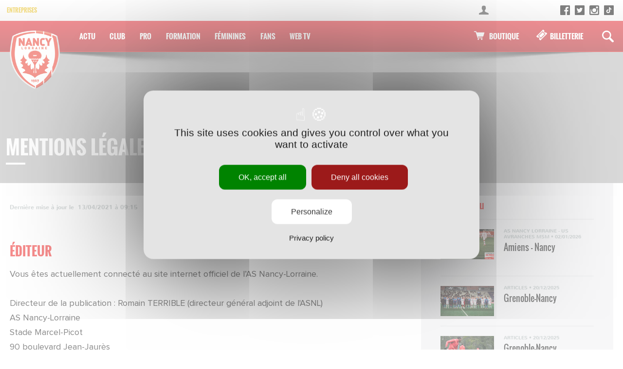

--- FILE ---
content_type: text/html; charset=UTF-8
request_url: https://www.asnl.net/195/mentions_legales
body_size: 12086
content:
<!DOCTYPE>
<html>
	<head>
		<meta http-equiv="Content-Type" content="text/html; charset=utf-8" /><base href="https://www.asnl.net/" />

	<title>ASNL - Site officiel de l'AS Nancy Lorraine</title>
	<meta name="language" 		content="FR" />
	<link rel="canonical" href="https://www.asnl.net/195/mentions_legales" />

<link rel="shortcut icon" type="image/x-icon" href="https://www.asnl.net/favicon.ico" />
	<meta name="viewport" content="width=device-width, initial-scale=1, maximum-scale=1, user-scalable=no">

<link href="https://www.asnl.net/58/actualites/actualites/flux/38" type="application/rss+xml" rel="alternate" title="Les derniers articles" /><link href="https://www.asnl.net/102/breves/actualites/flux/39" type="application/rss+xml" rel="alternate" title="Les dernières brèves" /><link rel="stylesheet" type="text/css" href="/css/../dist/main.1606467325690.min.css?v=1" /><link rel="stylesheet" type="text/css" href="/css/tarteaucitron.css" /><script type="text/javascript" src="/js/vendors/jquery-1.10.2.min.js"></script><script type="text/javascript" src="/js/cookiesConsent.js"></script><script type="text/javascript" src="/js/vendors/jquery.ui.js"></script><script type="text/javascript" src="/js/vendors/jquery.mobile.custom.min.js"></script><script type="text/javascript" src="/js/vendors/jquery.cookie.js"></script><script type="text/javascript" src="/js/vendors/jquery.swiper.js"></script><script type="text/javascript" src="/js/vendors/jquery.fast-click.js"></script><script type="text/javascript" src="/js/vendors/jquery.fancybox.js"></script><script type="text/javascript" src="/js/vendors/jquery.customScrollbar.js"></script><script type="text/javascript" src="/js/jquery.log.js"></script><script type="text/javascript" src="/js/jquery.data-href.js"></script><script type="text/javascript" src="/js/jquery.slideshow-medias.js"></script><script type="text/javascript" src="/js/jquery.equalize.js"></script><script type="text/javascript" src="/js/jquery.wr.js"></script><script type="text/javascript" src="/js/jquery.slideshow.js?v=1"></script><script type="text/javascript" src="/js/jquery.loading.js"></script><script type="text/javascript" src="/js/jquery.navigator.js"></script><script type="text/javascript" src="/js/main.js?v=2"></script><script type="text/javascript" src="/js/vendors/tarteaucitron/tarteaucitron.js?v=2"></script>	</head>
	<body>
		

			
<header id="header" class="header cl">
	<div class="wrapper-loader">
		<div class="loader">
			<style type='text/css'>@-webkit-keyframes uil-default-anim { 0% { opacity: 1} 100% {opacity: 0} }@keyframes uil-default-anim { 0% { opacity: 1} 100% {opacity: 0} }.uil-default-css > div:nth-of-type(1){-webkit-animation: uil-default-anim 1s linear infinite;animation: uil-default-anim 1s linear infinite;-webkit-animation-delay: -1s;animation-delay: -1s;}.uil-default-css { position: relative;background:none;width:200px;height:200px;}.uil-default-css > div:nth-of-type(2){-webkit-animation: uil-default-anim 1s linear infinite;animation: uil-default-anim 1s linear infinite;-webkit-animation-delay: -0.9166666666666666s;animation-delay: -0.9166666666666666s;}.uil-default-css { position: relative;background:none;width:200px;height:200px;}.uil-default-css > div:nth-of-type(3){-webkit-animation: uil-default-anim 1s linear infinite;animation: uil-default-anim 1s linear infinite;-webkit-animation-delay: -0.8333333333333334s;animation-delay: -0.8333333333333334s;}.uil-default-css { position: relative;background:none;width:200px;height:200px;}.uil-default-css > div:nth-of-type(4){-webkit-animation: uil-default-anim 1s linear infinite;animation: uil-default-anim 1s linear infinite;-webkit-animation-delay: -0.75s;animation-delay: -0.75s;}.uil-default-css { position: relative;background:none;width:200px;height:200px;}.uil-default-css > div:nth-of-type(5){-webkit-animation: uil-default-anim 1s linear infinite;animation: uil-default-anim 1s linear infinite;-webkit-animation-delay: -0.6666666666666666s;animation-delay: -0.6666666666666666s;}.uil-default-css { position: relative;background:none;width:200px;height:200px;}.uil-default-css > div:nth-of-type(6){-webkit-animation: uil-default-anim 1s linear infinite;animation: uil-default-anim 1s linear infinite;-webkit-animation-delay: -0.5833333333333334s;animation-delay: -0.5833333333333334s;}.uil-default-css { position: relative;background:none;width:200px;height:200px;}.uil-default-css > div:nth-of-type(7){-webkit-animation: uil-default-anim 1s linear infinite;animation: uil-default-anim 1s linear infinite;-webkit-animation-delay: -0.5s;animation-delay: -0.5s;}.uil-default-css { position: relative;background:none;width:200px;height:200px;}.uil-default-css > div:nth-of-type(8){-webkit-animation: uil-default-anim 1s linear infinite;animation: uil-default-anim 1s linear infinite;-webkit-animation-delay: -0.4166666666666667s;animation-delay: -0.4166666666666667s;}.uil-default-css { position: relative;background:none;width:200px;height:200px;}.uil-default-css > div:nth-of-type(9){-webkit-animation: uil-default-anim 1s linear infinite;animation: uil-default-anim 1s linear infinite;-webkit-animation-delay: -0.3333333333333333s;animation-delay: -0.3333333333333333s;}.uil-default-css { position: relative;background:none;width:200px;height:200px;}.uil-default-css > div:nth-of-type(10){-webkit-animation: uil-default-anim 1s linear infinite;animation: uil-default-anim 1s linear infinite;-webkit-animation-delay: -0.25s;animation-delay: -0.25s;}.uil-default-css { position: relative;background:none;width:200px;height:200px;}.uil-default-css > div:nth-of-type(11){-webkit-animation: uil-default-anim 1s linear infinite;animation: uil-default-anim 1s linear infinite;-webkit-animation-delay: -0.16666666666666666s;animation-delay: -0.16666666666666666s;}.uil-default-css { position: relative;background:none;width:200px;height:200px;}.uil-default-css > div:nth-of-type(12){-webkit-animation: uil-default-anim 1s linear infinite;animation: uil-default-anim 1s linear infinite;-webkit-animation-delay: -0.08333333333333333s;animation-delay: -0.08333333333333333s;}.uil-default-css { position: relative;background:none;width:200px;height:200px;}</style><div class='uil-default-css' style='transform:scale(0.34);'><div style='top:80px;left:93px;width:14px;height:40px;background:#ec1919;-webkit-transform:rotate(0deg) translate(0,-60px);transform:rotate(0deg) translate(0,-60px);border-radius:10px;position:absolute;'></div><div style='top:80px;left:93px;width:14px;height:40px;background:#ec1919;-webkit-transform:rotate(30deg) translate(0,-60px);transform:rotate(30deg) translate(0,-60px);border-radius:10px;position:absolute;'></div><div style='top:80px;left:93px;width:14px;height:40px;background:#ec1919;-webkit-transform:rotate(60deg) translate(0,-60px);transform:rotate(60deg) translate(0,-60px);border-radius:10px;position:absolute;'></div><div style='top:80px;left:93px;width:14px;height:40px;background:#ec1919;-webkit-transform:rotate(90deg) translate(0,-60px);transform:rotate(90deg) translate(0,-60px);border-radius:10px;position:absolute;'></div><div style='top:80px;left:93px;width:14px;height:40px;background:#ec1919;-webkit-transform:rotate(120deg) translate(0,-60px);transform:rotate(120deg) translate(0,-60px);border-radius:10px;position:absolute;'></div><div style='top:80px;left:93px;width:14px;height:40px;background:#ec1919;-webkit-transform:rotate(150deg) translate(0,-60px);transform:rotate(150deg) translate(0,-60px);border-radius:10px;position:absolute;'></div><div style='top:80px;left:93px;width:14px;height:40px;background:#ec1919;-webkit-transform:rotate(180deg) translate(0,-60px);transform:rotate(180deg) translate(0,-60px);border-radius:10px;position:absolute;'></div><div style='top:80px;left:93px;width:14px;height:40px;background:#ec1919;-webkit-transform:rotate(210deg) translate(0,-60px);transform:rotate(210deg) translate(0,-60px);border-radius:10px;position:absolute;'></div><div style='top:80px;left:93px;width:14px;height:40px;background:#ec1919;-webkit-transform:rotate(240deg) translate(0,-60px);transform:rotate(240deg) translate(0,-60px);border-radius:10px;position:absolute;'></div><div style='top:80px;left:93px;width:14px;height:40px;background:#ec1919;-webkit-transform:rotate(270deg) translate(0,-60px);transform:rotate(270deg) translate(0,-60px);border-radius:10px;position:absolute;'></div><div style='top:80px;left:93px;width:14px;height:40px;background:#ec1919;-webkit-transform:rotate(300deg) translate(0,-60px);transform:rotate(300deg) translate(0,-60px);border-radius:10px;position:absolute;'></div><div style='top:80px;left:93px;width:14px;height:40px;background:#ec1919;-webkit-transform:rotate(330deg) translate(0,-60px);transform:rotate(330deg) translate(0,-60px);border-radius:10px;position:absolute;'></div></div>		</div>
	</div>
	<section class="header__top cl">
		<div class="superwrapper">
			<nav class="header__top--links cl">
				<ul class="left">
																<li><a href="https://www.asnl.net/519/sponsoring_entreprise" title="Entreprises" target="_self" class="is-gold-txt">Entreprises</a></li>
									</ul>
				<ul class="right">
															<li class="mon_compte"><a href="https://www.asnl.net/293/connexion/connexions/connexion/" title="Mon compte"><img src="img/profile.png"></a></li>
				</ul>
			</nav>
			<div class="header__top--social">
				<iframe src="https://www.facebook.com/plugins/like.php?href=https%3A%2F%2Fwww.facebook.com%2Fasnancylorraine&width=225&layout=button_count&action=like&size=small&share=false&height=21&appId=1733646020227460" width="110" height="21" style="border:none;overflow:hidden;vertical-align: middle;" scrolling="no" frameborder="0" allowTransparency="true" allow="encrypted-media"></iframe>
								<ul class="cl">
																		<li><a href="https://www.facebook.com/asnancylorraine" class="rs_facebook" title="Aller sur la page Facebook de l'ASNL" target="_blank">
								<img src="/img/rs_facebook.svg" width="20" height="20" alt="Page Facebook de l'ASNL" class="svg" />
							</a></li>
																								<li><a href="https://twitter.com/asnlofficiel" class="rs_twitter" title="Aller sur la page Twitter de l'ASNL" target="_blank">
								<img src="/img/rs_twitter.svg" width="20" height="20" alt="Page Twitter de l'ASNL" class="svg" />
							</a></li>
																								<li><a href="https://www.instagram.com/asnancylorraine/" class="rs_instagram" title="Aller sur la page Instagram de l'ASNL" target="_blank">
								<img src="/img/rs_instagram.svg" width="20" height="20" alt="Page Instagram de l'ASNL" class="svg" />
							</a></li>
																								<li><a href="https://www.tiktok.com/@asnlofficiel" class="rs_tiktok" title="Aller sur la page Tiktok de l'ASNL" target="_blank">
								<img src="/img/rs_tiktok.svg" width="20" height="20" alt="Page Tiktok de l'ASNL" class="svg" />
							</a></li>
															</ul>
			</div>
		</div>
	</section>
	<section class="header__main is-gradred">
		<div class="superwrapper">
			<a href="https://www.asnl.net/" class="logo">
				<img src="/img/logo_asnl.png" alt="Logo ASNL" />
			</a>
			<nav class="navigation">
				<ul class="navigation__liste">
																	<li class="">
															<a data-SousMenu-id="4">
															Actu							</a>
						</li>
																	<li class="">
															<a data-SousMenu-id="34">
															Club							</a>
						</li>
																	<li class="">
															<a data-SousMenu-id="51">
															Pro							</a>
						</li>
																	<li class="">
															<a data-SousMenu-id="52">
															Formation							</a>
						</li>
																	<li class="">
															<a data-SousMenu-id="54">
															Féminines							</a>
						</li>
																	<li class="">
															<a data-SousMenu-id="53">
															Fans							</a>
						</li>
																	<li class="">
															<a data-SousMenu-id="628">
															WEB TV							</a>
						</li>
									</ul>
				<ul class="navigation__liste right">
					<li class="boutique">
						<a href="https://laboutique.asnl.net" target="_blank">
							Boutique
						</a>
					</li>
					<li class="billetterie">
						<a href="http://asnlbillets.net/Pages/Start.aspx">
							Billetterie
						</a>
					</li>
				</ul>
			</nav>
			<div class="header__actions cl">
								<a href="#" id="btn_recherche" class="header__actions--recherche">
					<img src="/img/svg_recherche.svg" alt="Bouton de recherche" class="svg" />
				</a>
			</div>
						<a href="" class="navmobile">
				<span class="icon"></span>
			</a>

						<section id="menu" class="submenu cl">
						<div class="jq_sous_menu cl" style="display: none;" data-SousMenu-parentid="4">

																				<div class="submenu__cols cl">
											<ul class="submenu__liste">
							<h2 class="title is-menu">Brèves</h2>

																									<li>
											<a href="/102/breves/actualites/fiche/sujet:pro" title="Pro" >
												Pro											</a>
										</li>
																			<li>
											<a href="/102/breves/actualites/fiche/sujet:club" title="Club" >
												Club											</a>
										</li>
																			<li>
											<a href="/102/breves/actualites/fiche/sujet:formation" title="Formation" >
												Formation											</a>
										</li>
																			<li>
											<a href="/102/breves/actualites/fiche/sujet:feminine" title="Féminine" >
												Féminine											</a>
										</li>
																			<li>
											<a href="/102/breves/actualites/fiche/sujet:selection" title="Sélection" >
												Sélection											</a>
										</li>
																			<li>
											<a href="/290/toutes_les_breves/actualites/index/" title="Toutes les brèves" >
												Toutes les brèves											</a>
										</li>
																						</ul>
																	<ul class="submenu__liste">
							<h2 class="title is-menu">Actualités</h2>

																									<li>
											<a href="/58/actualites/actualites/index/general" title="Articles" >
												Articles											</a>
										</li>
																			<li>
											<a href="/58/actualites/actualites/index/interviews" title="Interviews" >
												Interviews											</a>
										</li>
																			<li>
											<a href="/58/actualites/actualites/index/match" title="Matchs" >
												Matchs											</a>
										</li>
																			<li>
											<a href="/58/actualites/actualites/index/photo" title="Photos" >
												Photos											</a>
										</li>
																						</ul>
																	<ul class="submenu__liste">
							<h2 class="title is-menu">Photos pro</h2>

																									<li>
											<a href="/122/photos_pro/photos/index/c:1" title="Matchs" >
												Matchs											</a>
										</li>
																			<li>
											<a href="/122/photos_pro/photos/index/c:10" title="Entraînements" >
												Entraînements											</a>
										</li>
																			<li>
											<a href="/122/photos_pro/photos/index/c:272" title="Insolites" >
												Insolites											</a>
										</li>
																			<li>
											<a href="/122/photos_pro/photos/index/c:389" title="Histoire" >
												Histoire											</a>
										</li>
																						</ul>
																	<ul class="submenu__liste">
							<h2 class="title is-menu">Photos club</h2>

																									<li>
											<a href="/222/photos_club/photos/index/c:63" title="Evénements" >
												Evénements											</a>
										</li>
																			<li>
											<a href="/222/photos_club/photos/index/c:59" title="Jeunes" >
												Jeunes											</a>
										</li>
																			<li>
											<a href="/222/photos_club/photos/index/c:353" title="Féminines" >
												Féminines											</a>
										</li>
																			<li>
											<a href="/222/photos_club/photos/index/c:80" title="Trophées fair-play" >
												Trophées fair-play											</a>
										</li>
																			<li>
											<a href="/222/photos_club/photos/index/c:58" title="Tour du monde" >
												Tour du monde											</a>
										</li>
																			<li>
											<a href="/222/photos_club/photos/index/c:283" title="ASNL Foot'Tour" >
												ASNL Foot'Tour											</a>
										</li>
																						</ul>
															</div>
			</div>
								<div class="jq_sous_menu cl" style="display: none;" data-SousMenu-parentid="34">

																				<div class="submenu__cols cl">
											<ul class="submenu__liste">
							<h2 class="title is-menu">SASP</h2>

																									<li>
											<a href="/93/club_dirigeant" title="Dirigeants" >
												Dirigeants											</a>
										</li>
																			<li>
											<a href="/307/club_entreprise_citoyenne" title="Une entreprise citoyenne" >
												Une entreprise citoyenne											</a>
										</li>
																			<li>
											<a href="/940/club_index_egalite" title="Index d’égalité femmes/hommes" >
												Index d’égalité femmes/hommes											</a>
										</li>
																						</ul>
																	<ul class="submenu__liste">
							<h2 class="title is-menu">Stade</h2>

																									<li>
											<a href="/72/stade_presentation" title="Présentation" >
												Présentation											</a>
										</li>
																			<li>
											<a href="/348/stade_parkings" title="Accès et parkings" >
												Accès et parkings											</a>
										</li>
																			<li>
											<a href="/903/billetterie_match" title="Billetterie" >
												Billetterie											</a>
										</li>
																			<li>
											<a href="/121/billetterie_restauration_menus" title="L'offre de restauration" >
												L'offre de restauration											</a>
										</li>
																						</ul>
																	<ul class="submenu__liste">
							<h2 class="title is-menu">Histoire</h2>

																									<li>
											<a href="/95/club_histoire_presentation" title="De 1967 à nos jours" >
												De 1967 à nos jours											</a>
										</li>
																			<li>
											<a href="/96/club_palmares" title="Palmarès" >
												Palmarès											</a>
										</li>
																			<li>
											<a href="/1077/club_histoire_saison_2022" title="Saisons" >
												Saisons											</a>
										</li>
																			<li>
											<a href="/108/club_histoire_entraineurs" title="Entraîneurs" >
												Entraîneurs											</a>
										</li>
																			<li>
											<a href="/145/club_histoire_joueurs_a" title="Joueurs" >
												Joueurs											</a>
										</li>
																			<li>
											<a href="/851/club_histoire_top_10" title="Tops 10" >
												Tops 10											</a>
										</li>
																						</ul>
																	<ul class="submenu__liste">
							<h2 class="title is-menu">Contacts</h2>

																									<li>
											<a href="/229/administration/formulaires/formulaire/formulaire_de_contact_club" title="Administration" >
												Administration											</a>
										</li>
																						</ul>
															</div>
			</div>
								<div class="jq_sous_menu cl" style="display: none;" data-SousMenu-parentid="51">

																				<div class="submenu__cols cl">
											<ul class="submenu__liste">
							<h2 class="title is-menu">Saison</h2>

																									<li>
											<a href="/651/agenda" title="Programme de la semaine" >
												Programme de la semaine											</a>
										</li>
																			<li>
											<a href="/86/calendrier/calendriers/liste/" title="Calendrier" >
												Calendrier											</a>
										</li>
																			<li>
											<a href="/202/classement/classements/index/" title="Classement" >
												Classement											</a>
										</li>
																						</ul>
																	<ul class="submenu__liste">
							<h2 class="title is-menu">Equipe</h2>

																									<li>
											<a href="/144/effectif/joueurs/index/" title="Effectif" >
												Effectif											</a>
										</li>
																			<li>
											<a href="/183/equipe_pro_pablo_correa" title="Pablo Correa" >
												Pablo Correa											</a>
										</li>
																			<li>
											<a href="/110/equipe_pro_staff" title="Staff" >
												Staff											</a>
										</li>
																						</ul>
															</div>
			</div>
								<div class="jq_sous_menu cl" style="display: none;" data-SousMenu-parentid="52">

																				<div class="submenu__cols cl">
											<ul class="submenu__liste">
							<h2 class="title is-menu">Centre de formation</h2>

																									<li>
											<a href="/653/cdf_presentation" title="Présentation" >
												Présentation											</a>
										</li>
																			<li>
											<a href="/654/cdf_infrastructures" title="Infrastructures" >
												Infrastructures											</a>
										</li>
																			<li>
											<a href="/652/cdf_ecole" title="Ecole privée" >
												Ecole privée											</a>
										</li>
																			<li>
											<a href="/655/cdf_staff" title="Staff" >
												Staff											</a>
										</li>
																						</ul>
																	<ul class="submenu__liste">
							<h2 class="title is-menu">Equipes</h2>

																									<li>
											<a href="/117/equipe_n3" title="Réserve" >
												Réserve											</a>
										</li>
																			<li>
											<a href="/118/equipe_u19" title="Groupe Formation" >
												Groupe Formation											</a>
										</li>
																						</ul>
																	<ul class="submenu__liste">
							<h2 class="title is-menu">Calendriers</h2>

																									<li>
											<a href="/185/saison_jeunes_r1" title="Réserve" >
												Réserve											</a>
										</li>
																			<li>
											<a href="/186/saison_jeunes_u19" title="Groupe Formation" >
												Groupe Formation											</a>
										</li>
																						</ul>
																	<ul class="submenu__liste">
							<h2 class="title is-menu">Ecole de foot</h2>

																									<li>
											<a href="/89/club_ecole_de_foot" title="Présentation" >
												Présentation											</a>
										</li>
																			<li>
											<a href="/210/club_ecole_foot_staff" title="Staff" >
												Staff											</a>
										</li>
																			<li>
											<a href="/90/club_ecole_foot_equipes" title="Equipes" >
												Equipes											</a>
										</li>
																			<li>
											<a href="https://www.facebook.com/EcoleDeFootASNL/?fref=ts" title="Facebook"  target="_blank">
												Facebook											</a>
										</li>
																			<li>
											<a href="/91/club_amateur_arbitre" title="Ecole d'arbitrage" >
												Ecole d'arbitrage											</a>
										</li>
																						</ul>
															</div>
			</div>
								<div class="jq_sous_menu cl" style="display: none;" data-SousMenu-parentid="54">

																				<div class="submenu__cols cl">
											<ul class="submenu__liste">
							<h2 class="title is-menu">Section féminine</h2>

																									<li>
											<a href="/659/feminine_presentation" title="Présentation" >
												Présentation											</a>
										</li>
																						</ul>
																	<ul class="submenu__liste">
							<h2 class="title is-menu">Equipe A</h2>

																									<li>
											<a href="/1092/feminine_2324" title="Effectif" >
												Effectif											</a>
										</li>
																			<li>
											<a href="/220/saison_feminine" title="Calendrier" >
												Calendrier											</a>
										</li>
																			<li>
											<a href="https://www.facebook.com/ASNL-Section-F%C3%A9minine-189394271077335/?fref=ts" title="Facebook"  target="_blank">
												Facebook											</a>
										</li>
																						</ul>
																	<ul class="submenu__liste">
							<h2 class="title is-menu">U18</h2>

																									<li>
											<a href="/99/equipe_feminine_u19" title="Effectif" >
												Effectif											</a>
										</li>
																			<li>
											<a href="/471/saison_feminine_u19" title="Calendrier" >
												Calendrier											</a>
										</li>
																						</ul>
																	<ul class="submenu__liste">
							<h2 class="title is-menu">Ecole de foot</h2>

																									<li>
											<a href="/660/feminine_staff" title="Staff" >
												Staff											</a>
										</li>
																			<li>
											<a href="/278/ecole_foot_equipe" title="Equipes" >
												Equipes											</a>
										</li>
																						</ul>
															</div>
			</div>
								<div class="jq_sous_menu cl" style="display: none;" data-SousMenu-parentid="53">

																				<div class="submenu__cols cl">
											<ul class="submenu__liste">
							<h2 class="title is-menu">Supporters</h2>

																									<li>
											<a href="/80/supporters_groupes" title="Les groupes" >
												Les groupes											</a>
										</li>
																			<li>
											<a href="/104/supporters_blogs" title="L'ASNL sur le web" >
												L'ASNL sur le web											</a>
										</li>
																						</ul>
																	<ul class="submenu__liste">
							<h2 class="title is-menu">Kids</h2>

																									<li>
											<a href="/266/stany" title="Stany" >
												Stany											</a>
										</li>
																			<li>
											<a href="/255/stages_vacances" title="Stages vacances" >
												Stages vacances											</a>
										</li>
																			<li>
											<a href="/270/trophees_du_fairplay" title="Trophées du fair-play" >
												Trophées du fair-play											</a>
										</li>
																						</ul>
																	<ul class="submenu__liste">
							<h2 class="title is-menu">Interactif</h2>

																									<li>
											<a href="/84/supporters_reseaux_sociaux" title="Réseaux sociaux" >
												Réseaux sociaux											</a>
										</li>
																			<li>
											<a href="/205/supporters_chardon" title="Chardon du mois" >
												Chardon du mois											</a>
										</li>
																						</ul>
																	<ul class="submenu__liste">
							<h2 class="title is-menu">Programme fidélité </h2>

																									<li>
											<a href="/812/billetterie_clubs_amateurs" title="Label Klub Amateurs" >
												Label Klub Amateurs											</a>
										</li>
																						</ul>
															</div>
			</div>
								<div class="jq_sous_menu cl" style="display: none;" data-SousMenu-parentid="628">

											
	<div class="submenu__articles cl">
					<div class="submenu__articles--article">
									<article class="article cl" data-dataHref-url="">
						<a href="https://www.asnl.net/55/web_tv/videos/index/v:2482">
							<img src="https://www.asnl.net/upload/cache/modules/webtv/grenoblevisu_w124_h75_r4_q90.jpg" alt="Image de l'article" class="article__image" />
						</a>
						<div class="article__details">
							<span class="article__infos">
								<a href="8" title="Match" class="article__categorie">
									Match								</a> &middot; <time datetime="2025-12-09 09:27">09/12/2025</time>
							</span>
							<h2 class="article__titre">
								<a href="https://www.asnl.net/55/web_tv/videos/index/v:2482" title="J16 Ligue 2 BKT - Le résumé vidéo de ...">
									J16 Ligue 2 BKT - Le résumé vidéo de ...								</a>
							</h2>
						</div>
					</article>
									<article class="article cl" data-dataHref-url="">
						<a href="https://www.asnl.net/55/web_tv/videos/index/v:2481">
							<img src="https://www.asnl.net/upload/cache/modules/webtv/asseasnl0_w124_h75_r4_q90.jpg" alt="Image de l'article" class="article__image" />
						</a>
						<div class="article__details">
							<span class="article__infos">
								<a href="8" title="Match" class="article__categorie">
									Match								</a> &middot; <time datetime="2025-11-24 11:06">24/11/2025</time>
							</span>
							<h2 class="article__titre">
								<a href="https://www.asnl.net/55/web_tv/videos/index/v:2481" title="J15 Ligue 2 BKT - Le résumé vidéo de Saint ...">
									J15 Ligue 2 BKT - Le résumé vidéo de Saint ...								</a>
							</h2>
						</div>
					</article>
									<article class="article cl" data-dataHref-url="">
						<a href="https://www.asnl.net/55/web_tv/videos/index/v:2480">
							<img src="https://www.asnl.net/upload/cache/modules/webtv/lavalmatch_w124_h75_r4_q90.jpg" alt="Image de l'article" class="article__image" />
						</a>
						<div class="article__details">
							<span class="article__infos">
								<a href="8" title="Match" class="article__categorie">
									Match								</a> &middot; <time datetime="2025-11-10 12:32">10/11/2025</time>
							</span>
							<h2 class="article__titre">
								<a href="https://www.asnl.net/55/web_tv/videos/index/v:2480" title="J14 Ligue 2 BKT - Le résumé vidéo de Nancy - ...">
									J14 Ligue 2 BKT - Le résumé vidéo de Nancy - ...								</a>
							</h2>
						</div>
					</article>
							</div>
					<div class="submenu__articles--article">
									<article class="article cl" data-dataHref-url="">
						<a href="https://www.asnl.net/55/web_tv/videos/index/v:2479">
							<img src="https://www.asnl.net/upload/cache/modules/webtv/lemansresume_w124_h75_r4_q90.jpg" alt="Image de l'article" class="article__image" />
						</a>
						<div class="article__details">
							<span class="article__infos">
								<a href="8" title="Match" class="article__categorie">
									Match								</a> &middot; <time datetime="2025-11-03 12:34">03/11/2025</time>
							</span>
							<h2 class="article__titre">
								<a href="https://www.asnl.net/55/web_tv/videos/index/v:2479" title="J13 Ligue 2 BKT - Le résumé vidéo de Le Mans ...">
									J13 Ligue 2 BKT - Le résumé vidéo de Le Mans ...								</a>
							</h2>
						</div>
					</article>
									<article class="article cl" data-dataHref-url="">
						<a href="https://www.asnl.net/55/web_tv/videos/index/v:2478">
							<img src="https://www.asnl.net/upload/cache/modules/webtv/resumematchscb_w124_h75_r4_q90.jpg" alt="Image de l'article" class="article__image" />
						</a>
						<div class="article__details">
							<span class="article__infos">
								<a href="8" title="Match" class="article__categorie">
									Match								</a> &middot; <time datetime="2025-10-31 11:16">31/10/2025</time>
							</span>
							<h2 class="article__titre">
								<a href="https://www.asnl.net/55/web_tv/videos/index/v:2478" title="J12 Ligue 2 BKT - Le résumé vidéo de Nancy - ...">
									J12 Ligue 2 BKT - Le résumé vidéo de Nancy - ...								</a>
							</h2>
						</div>
					</article>
									<article class="article cl" data-dataHref-url="">
						<a href="https://www.asnl.net/55/web_tv/videos/index/v:2477">
							<img src="https://www.asnl.net/upload/cache/modules/webtv/resumematchmhsc_w124_h75_r4_q90.jpg" alt="Image de l'article" class="article__image" />
						</a>
						<div class="article__details">
							<span class="article__infos">
								<a href="8" title="Match" class="article__categorie">
									Match								</a> &middot; <time datetime="2025-10-31 11:13">31/10/2025</time>
							</span>
							<h2 class="article__titre">
								<a href="https://www.asnl.net/55/web_tv/videos/index/v:2477" title="J11 Ligue 2 BKT - Le résumé vidéo de ...">
									J11 Ligue 2 BKT - Le résumé vidéo de ...								</a>
							</h2>
						</div>
					</article>
							</div>
			</div>

										<div class="submenu__cols cl">
											<ul class="submenu__liste">
							<h2 class="title is-menu">WEB TV</h2>

																									<li>
											<a href="/55/web_tv/videos/index/s:15" title="Avant-Match" >
												Avant-Match											</a>
										</li>
																			<li>
											<a href="/55/web_tv/videos/index/s:8" title="Match" >
												Match											</a>
										</li>
																			<li>
											<a href="/55/web_tv/videos/index/s:13" title="Après Match" >
												Après Match											</a>
										</li>
																			<li>
											<a href="/55/web_tv/videos/index/s:18" title="Coulisses" >
												Coulisses											</a>
										</li>
																			<li>
											<a href="/55/web_tv/videos/index/s:9" title="Actualité" >
												Actualité											</a>
										</li>
																			<li>
											<a href="/55/web_tv/videos/index/s:12" title="Portrait" >
												Portrait											</a>
										</li>
																			<li>
											<a href="/55/web_tv/videos/index/s:17" title="Questions" >
												Questions											</a>
										</li>
																			<li>
											<a href="/55/web_tv/videos/index/s:19" title="Centre de formation" >
												Centre de formation											</a>
										</li>
																						</ul>
															</div>
			</div>
			</section>
						<nav id="menu_mobile" class="subnav" style="display: none;">
	<ul class="subnav__links">
													<li>
					<a class="subnav__links--link mobile--active" title="Actu">
						Actu					</a>
											<ul class="subnav__sublinks">
																<li>
																					<a href="/102/breves/actualites/index/" class="subnav__sublinks--link" title="Brèves">
																					Brèves										</a>

																					<ul class="subnav__subsublinks">
																										<li>
															<a href="/102/breves/actualites/fiche/sujet:pro" class="subnav__subsublinks--link" title="Pro">
																Pro															</a>
														</li>
																																							<li>
															<a href="/102/breves/actualites/fiche/sujet:club" class="subnav__subsublinks--link" title="Club">
																Club															</a>
														</li>
																																							<li>
															<a href="/102/breves/actualites/fiche/sujet:formation" class="subnav__subsublinks--link" title="Formation">
																Formation															</a>
														</li>
																																							<li>
															<a href="/102/breves/actualites/fiche/sujet:feminine" class="subnav__subsublinks--link" title="Féminine">
																Féminine															</a>
														</li>
																																							<li>
															<a href="/102/breves/actualites/fiche/sujet:selection" class="subnav__subsublinks--link" title="Sélection">
																Sélection															</a>
														</li>
																																							<li>
															<a href="/290/toutes_les_breves/actualites/index/" class="subnav__subsublinks--link" title="Toutes les brèves">
																Toutes les brèves															</a>
														</li>
																																				</ul>
																			</li>
																								<li>
																					<a href="/58/actualites/actualites/index/" class="subnav__sublinks--link" title="Actualités">
																					Actualités										</a>

																					<ul class="subnav__subsublinks">
																										<li>
															<a href="/58/actualites/actualites/index/general" class="subnav__subsublinks--link" title="Articles">
																Articles															</a>
														</li>
																																							<li>
															<a href="/58/actualites/actualites/index/interviews" class="subnav__subsublinks--link" title="Interviews">
																Interviews															</a>
														</li>
																																							<li>
															<a href="/58/actualites/actualites/index/match" class="subnav__subsublinks--link" title="Matchs">
																Matchs															</a>
														</li>
																																							<li>
															<a href="/58/actualites/actualites/index/photo" class="subnav__subsublinks--link" title="Photos">
																Photos															</a>
														</li>
																																				</ul>
																			</li>
																								<li>
																					<a href="/122/photos_pro/photos/index/c:1" class="subnav__sublinks--link" title="Photos pro">
																					Photos pro										</a>

																					<ul class="subnav__subsublinks">
																										<li>
															<a href="/122/photos_pro/photos/index/c:1" class="subnav__subsublinks--link" title="Matchs">
																Matchs															</a>
														</li>
																																							<li>
															<a href="/122/photos_pro/photos/index/c:10" class="subnav__subsublinks--link" title="Entraînements">
																Entraînements															</a>
														</li>
																																							<li>
															<a href="/122/photos_pro/photos/index/c:272" class="subnav__subsublinks--link" title="Insolites">
																Insolites															</a>
														</li>
																																							<li>
															<a href="/122/photos_pro/photos/index/c:389" class="subnav__subsublinks--link" title="Histoire">
																Histoire															</a>
														</li>
																																				</ul>
																			</li>
																								<li>
																					<a href="/222/photos_club/photos/index/c:63" class="subnav__sublinks--link" title="Photos club">
																					Photos club										</a>

																					<ul class="subnav__subsublinks">
																										<li>
															<a href="/222/photos_club/photos/index/c:63" class="subnav__subsublinks--link" title="Evénements">
																Evénements															</a>
														</li>
																																							<li>
															<a href="/222/photos_club/photos/index/c:59" class="subnav__subsublinks--link" title="Jeunes">
																Jeunes															</a>
														</li>
																																							<li>
															<a href="/222/photos_club/photos/index/c:353" class="subnav__subsublinks--link" title="Féminines">
																Féminines															</a>
														</li>
																																							<li>
															<a href="/222/photos_club/photos/index/c:80" class="subnav__subsublinks--link" title="Trophées fair-play">
																Trophées fair-play															</a>
														</li>
																																							<li>
															<a href="/222/photos_club/photos/index/c:58" class="subnav__subsublinks--link" title="Tour du monde">
																Tour du monde															</a>
														</li>
																																							<li>
															<a href="/222/photos_club/photos/index/c:283" class="subnav__subsublinks--link" title="ASNL Foot'Tour">
																ASNL Foot'Tour															</a>
														</li>
																																				</ul>
																			</li>
																					</ul>
									</li>
																<li>
					<a class="subnav__links--link mobile--active" title="Club">
						Club					</a>
											<ul class="subnav__sublinks">
																<li>
																					<a class="subnav__sublinks--link" title="SASP">
																					SASP										</a>

																					<ul class="subnav__subsublinks">
																										<li>
															<a href="/93/club_dirigeant" class="subnav__subsublinks--link" title="Dirigeants">
																Dirigeants															</a>
														</li>
																																							<li>
															<a href="/307/club_entreprise_citoyenne" class="subnav__subsublinks--link" title="Une entreprise citoyenne">
																Une entreprise citoyenne															</a>
														</li>
																																							<li>
															<a href="/940/club_index_egalite" class="subnav__subsublinks--link" title="Index d’égalité femmes/hommes">
																Index d’égalité femmes/hommes															</a>
														</li>
																																				</ul>
																			</li>
																								<li>
																					<a class="subnav__sublinks--link" title="Stade">
																					Stade										</a>

																					<ul class="subnav__subsublinks">
																										<li>
															<a href="/72/stade_presentation" class="subnav__subsublinks--link" title="Présentation">
																Présentation															</a>
														</li>
																																							<li>
															<a href="/348/stade_parkings" class="subnav__subsublinks--link" title="Accès et parkings">
																Accès et parkings															</a>
														</li>
																																							<li>
															<a href="/903/billetterie_match" class="subnav__subsublinks--link" title="Billetterie">
																Billetterie															</a>
														</li>
																																							<li>
															<a href="/121/billetterie_restauration_menus" class="subnav__subsublinks--link" title="L'offre de restauration">
																L'offre de restauration															</a>
														</li>
																																				</ul>
																			</li>
																								<li>
																					<a class="subnav__sublinks--link" title="Histoire">
																					Histoire										</a>

																					<ul class="subnav__subsublinks">
																										<li>
															<a href="/95/club_histoire_presentation" class="subnav__subsublinks--link" title="De 1967 à nos jours">
																De 1967 à nos jours															</a>
														</li>
																																							<li>
															<a href="/96/club_palmares" class="subnav__subsublinks--link" title="Palmarès">
																Palmarès															</a>
														</li>
																																							<li>
															<a href="/1077/club_histoire_saison_2022" class="subnav__subsublinks--link" title="Saisons">
																Saisons															</a>
														</li>
																																							<li>
															<a href="/108/club_histoire_entraineurs" class="subnav__subsublinks--link" title="Entraîneurs">
																Entraîneurs															</a>
														</li>
																																							<li>
															<a href="/145/club_histoire_joueurs_a" class="subnav__subsublinks--link" title="Joueurs">
																Joueurs															</a>
														</li>
																																							<li>
															<a href="/851/club_histoire_top_10" class="subnav__subsublinks--link" title="Tops 10">
																Tops 10															</a>
														</li>
																																				</ul>
																			</li>
																								<li>
																					<a class="subnav__sublinks--link" title="Contacts">
																					Contacts										</a>

																					<ul class="subnav__subsublinks">
																										<li>
															<a href="/229/administration/formulaires/formulaire/formulaire_de_contact_club" class="subnav__subsublinks--link" title="Administration">
																Administration															</a>
														</li>
																																				</ul>
																			</li>
																					</ul>
									</li>
																<li>
					<a class="subnav__links--link mobile--active" title="Pro">
						Pro					</a>
											<ul class="subnav__sublinks">
																<li>
																					<a class="subnav__sublinks--link" title="Saison">
																					Saison										</a>

																					<ul class="subnav__subsublinks">
																										<li>
															<a href="/651/agenda" class="subnav__subsublinks--link" title="Programme de la semaine">
																Programme de la semaine															</a>
														</li>
																																							<li>
															<a href="/86/calendrier/calendriers/liste/" class="subnav__subsublinks--link" title="Calendrier">
																Calendrier															</a>
														</li>
																																							<li>
															<a href="/202/classement/classements/index/" class="subnav__subsublinks--link" title="Classement">
																Classement															</a>
														</li>
																																				</ul>
																			</li>
																								<li>
																					<a class="subnav__sublinks--link" title="Equipe">
																					Equipe										</a>

																					<ul class="subnav__subsublinks">
																										<li>
															<a href="/144/effectif/joueurs/index/" class="subnav__subsublinks--link" title="Effectif">
																Effectif															</a>
														</li>
																																							<li>
															<a href="/183/equipe_pro_pablo_correa" class="subnav__subsublinks--link" title="Pablo Correa">
																Pablo Correa															</a>
														</li>
																																							<li>
															<a href="/110/equipe_pro_staff" class="subnav__subsublinks--link" title="Staff">
																Staff															</a>
														</li>
																																				</ul>
																			</li>
																					</ul>
									</li>
																<li>
					<a class="subnav__links--link mobile--active" title="Formation">
						Formation					</a>
											<ul class="subnav__sublinks">
																<li>
																					<a class="subnav__sublinks--link" title="Centre de formation">
																					Centre de formation										</a>

																					<ul class="subnav__subsublinks">
																										<li>
															<a href="/653/cdf_presentation" class="subnav__subsublinks--link" title="Présentation">
																Présentation															</a>
														</li>
																																							<li>
															<a href="/654/cdf_infrastructures" class="subnav__subsublinks--link" title="Infrastructures">
																Infrastructures															</a>
														</li>
																																							<li>
															<a href="/652/cdf_ecole" class="subnav__subsublinks--link" title="Ecole privée">
																Ecole privée															</a>
														</li>
																																							<li>
															<a href="/655/cdf_staff" class="subnav__subsublinks--link" title="Staff">
																Staff															</a>
														</li>
																																				</ul>
																			</li>
																								<li>
																					<a class="subnav__sublinks--link" title="Equipes">
																					Equipes										</a>

																					<ul class="subnav__subsublinks">
																										<li>
															<a href="/117/equipe_n3" class="subnav__subsublinks--link" title="Réserve">
																Réserve															</a>
														</li>
																																							<li>
															<a href="/118/equipe_u19" class="subnav__subsublinks--link" title="Groupe Formation">
																Groupe Formation															</a>
														</li>
																																				</ul>
																			</li>
																								<li>
																					<a class="subnav__sublinks--link" title="Calendriers">
																					Calendriers										</a>

																					<ul class="subnav__subsublinks">
																										<li>
															<a href="/185/saison_jeunes_r1" class="subnav__subsublinks--link" title="Réserve">
																Réserve															</a>
														</li>
																																							<li>
															<a href="/186/saison_jeunes_u19" class="subnav__subsublinks--link" title="Groupe Formation">
																Groupe Formation															</a>
														</li>
																																				</ul>
																			</li>
																								<li>
																					<a class="subnav__sublinks--link" title="Ecole de foot">
																					Ecole de foot										</a>

																					<ul class="subnav__subsublinks">
																										<li>
															<a href="/89/club_ecole_de_foot" class="subnav__subsublinks--link" title="Présentation">
																Présentation															</a>
														</li>
																																							<li>
															<a href="/210/club_ecole_foot_staff" class="subnav__subsublinks--link" title="Staff">
																Staff															</a>
														</li>
																																							<li>
															<a href="/90/club_ecole_foot_equipes" class="subnav__subsublinks--link" title="Equipes">
																Equipes															</a>
														</li>
																																							<li>
															<a href="https://www.facebook.com/EcoleDeFootASNL/?fref=ts" class="subnav__subsublinks--link" title="Facebook">
																Facebook															</a>
														</li>
																																							<li>
															<a href="/91/club_amateur_arbitre" class="subnav__subsublinks--link" title="Ecole d'arbitrage">
																Ecole d'arbitrage															</a>
														</li>
																																				</ul>
																			</li>
																					</ul>
									</li>
																<li>
					<a class="subnav__links--link mobile--active" title="Féminines">
						Féminines					</a>
											<ul class="subnav__sublinks">
																<li>
																					<a class="subnav__sublinks--link" title="Section féminine">
																					Section féminine										</a>

																					<ul class="subnav__subsublinks">
																										<li>
															<a href="/659/feminine_presentation" class="subnav__subsublinks--link" title="Présentation">
																Présentation															</a>
														</li>
																																				</ul>
																			</li>
																								<li>
																					<a class="subnav__sublinks--link" title="Equipe A">
																					Equipe A										</a>

																					<ul class="subnav__subsublinks">
																										<li>
															<a href="/1092/feminine_2324" class="subnav__subsublinks--link" title="Effectif">
																Effectif															</a>
														</li>
																																							<li>
															<a href="/220/saison_feminine" class="subnav__subsublinks--link" title="Calendrier">
																Calendrier															</a>
														</li>
																																							<li>
															<a href="https://www.facebook.com/ASNL-Section-F%C3%A9minine-189394271077335/?fref=ts" class="subnav__subsublinks--link" title="Facebook">
																Facebook															</a>
														</li>
																																				</ul>
																			</li>
																								<li>
																					<a href="/648/feminine_2425" class="subnav__sublinks--link" title="U18">
																					U18										</a>

																					<ul class="subnav__subsublinks">
																										<li>
															<a href="/99/equipe_feminine_u19" class="subnav__subsublinks--link" title="Effectif">
																Effectif															</a>
														</li>
																																							<li>
															<a href="/471/saison_feminine_u19" class="subnav__subsublinks--link" title="Calendrier">
																Calendrier															</a>
														</li>
																																				</ul>
																			</li>
																								<li>
																					<a class="subnav__sublinks--link" title="Ecole de foot">
																					Ecole de foot										</a>

																					<ul class="subnav__subsublinks">
																										<li>
															<a href="/660/feminine_staff" class="subnav__subsublinks--link" title="Staff">
																Staff															</a>
														</li>
																																							<li>
															<a href="/278/ecole_foot_equipe" class="subnav__subsublinks--link" title="Equipes">
																Equipes															</a>
														</li>
																																				</ul>
																			</li>
																					</ul>
									</li>
																<li>
					<a class="subnav__links--link mobile--active" title="Fans">
						Fans					</a>
											<ul class="subnav__sublinks">
																<li>
																					<a class="subnav__sublinks--link" title="Supporters">
																					Supporters										</a>

																					<ul class="subnav__subsublinks">
																										<li>
															<a href="/80/supporters_groupes" class="subnav__subsublinks--link" title="Les groupes">
																Les groupes															</a>
														</li>
																																							<li>
															<a href="/104/supporters_blogs" class="subnav__subsublinks--link" title="L'ASNL sur le web">
																L'ASNL sur le web															</a>
														</li>
																																				</ul>
																			</li>
																								<li>
																					<a class="subnav__sublinks--link" title="Kids">
																					Kids										</a>

																					<ul class="subnav__subsublinks">
																										<li>
															<a href="/266/stany" class="subnav__subsublinks--link" title="Stany">
																Stany															</a>
														</li>
																																							<li>
															<a href="/255/stages_vacances" class="subnav__subsublinks--link" title="Stages vacances">
																Stages vacances															</a>
														</li>
																																							<li>
															<a href="/270/trophees_du_fairplay" class="subnav__subsublinks--link" title="Trophées du fair-play">
																Trophées du fair-play															</a>
														</li>
																																				</ul>
																			</li>
																								<li>
																					<a class="subnav__sublinks--link" title="Interactif">
																					Interactif										</a>

																					<ul class="subnav__subsublinks">
																										<li>
															<a href="/84/supporters_reseaux_sociaux" class="subnav__subsublinks--link" title="Réseaux sociaux">
																Réseaux sociaux															</a>
														</li>
																																							<li>
															<a href="/205/supporters_chardon" class="subnav__subsublinks--link" title="Chardon du mois">
																Chardon du mois															</a>
														</li>
																																				</ul>
																			</li>
																								<li>
																					<a class="subnav__sublinks--link" title="Programme fidélité ">
																					Programme fidélité 										</a>

																					<ul class="subnav__subsublinks">
																										<li>
															<a href="/812/billetterie_clubs_amateurs" class="subnav__subsublinks--link" title="Label Klub Amateurs">
																Label Klub Amateurs															</a>
														</li>
																																				</ul>
																			</li>
																					</ul>
									</li>
																<li>
					<a class="subnav__links--link mobile--active" title="WEB TV">
						WEB TV					</a>
											<ul class="subnav__sublinks">
																<li>
																					<a href="/55/web_tv/videos/index/" class="subnav__sublinks--link" title="WEB TV">
																					WEB TV										</a>

																					<ul class="subnav__subsublinks">
																										<li>
															<a href="/55/web_tv/videos/index/s:15" class="subnav__subsublinks--link" title="Avant-Match">
																Avant-Match															</a>
														</li>
																																							<li>
															<a href="/55/web_tv/videos/index/s:8" class="subnav__subsublinks--link" title="Match">
																Match															</a>
														</li>
																																							<li>
															<a href="/55/web_tv/videos/index/s:13" class="subnav__subsublinks--link" title="Après Match">
																Après Match															</a>
														</li>
																																							<li>
															<a href="/55/web_tv/videos/index/s:18" class="subnav__subsublinks--link" title="Coulisses">
																Coulisses															</a>
														</li>
																																							<li>
															<a href="/55/web_tv/videos/index/s:9" class="subnav__subsublinks--link" title="Actualité">
																Actualité															</a>
														</li>
																																							<li>
															<a href="/55/web_tv/videos/index/s:12" class="subnav__subsublinks--link" title="Portrait">
																Portrait															</a>
														</li>
																																							<li>
															<a href="/55/web_tv/videos/index/s:17" class="subnav__subsublinks--link" title="Questions">
																Questions															</a>
														</li>
																																							<li>
															<a href="/55/web_tv/videos/index/s:19" class="subnav__subsublinks--link" title="Centre de formation">
																Centre de formation															</a>
														</li>
																																				</ul>
																			</li>
																					</ul>
									</li>
									<li><a href="https://laboutique.asnl.net" class="subnav__links--link" title="Boutique" target="_blank">Boutique</a></li>
					<li><a href="http://asnlbillets.net" class="subnav__links--link" title="Boutique">Billetterie</a></li>
									<li><a href="https://www.asnl.net/519/sponsoring_entreprise" class="subnav__links--link" title="Entreprises">Entreprises</a></li>
					</ul>
</nav>
						<section id="form_recherche" class="recherche">
	<span class="recherche__close"></span>
	<div class="recherche__bloc">
		<span class="recherche__label">Recherchez tout et appuyez sur entrée</span>

		<form action="https://www.asnl.net/638/recherche/recherche/cherche" id="" tpl="asnl" method="get" accept-charset="utf-8">			

<div class="input recherche__input ">

	<input name="q" type="text" labelcode="" champ="q" error_champ="1" placeholder="Rechercher" id="q" />
	
</div>		</form>
	</div>
</section>
		</div>
	</section>
</header>

		<div class="superwrapper">
			<main>
				
				<section class="bloc__titre">
	<div class="bloc__titre--inner">
		<ul class="breadcrumb">
	</ul>
		
					<div class="bloc__titre--zone-titre  ">
				<h1 class="title is-bloc-titre">
					Mentions légales				</h1>

							</div>
		

		

		



			</div>

	
</section>				<div class="wrapper cl">
					<div class="inner cl">
						<div class="col__left">
																					
<div class="page__contenu">
		<div class="page__contenu--outils">
		<a href="https://www.asnl.net/" class="page__contenu--outils-retour">Retour</a>
		<div class="page__contenu--outils-publication">
							Dernière mise à jour le&nbsp;
						13/04/2021 à 09:15		</div>
		<div class="page__contenu--outils-publication is-mobile">
			13/04/2021 • 09:15		</div>

		
<div class="galerie__medias--partage">
	<a href="https://www.facebook.com/dialog/share?app_id=140586622674265&href=https://www.asnl.net/195/mentions_legales" class="bouton bouton--small is-facebook" target="_blank">
		<img src="img/i_facebook.svg" class="svg">
		<span>Partager</span>
	</a>
	<a href="https://twitter.com/intent/tweet?url=https://www.asnl.net/195/mentions_legales" class="bouton bouton--small is-twitter" target="_blank">
		<img src="img/i_twitter.svg" class="svg">
		<span>Tweeter</span>
	</a>
</div>	</div>


	<div class="page__contenu--template une_col_grande_photo">
				<div class="wysiwyg">
						<h2>&Eacute;DITEUR</h2>
<p>Vous &ecirc;tes actuellement connect&eacute; au site internet officiel de l&rsquo;AS Nancy-Lorraine.<br /><br />Directeur de la publication&nbsp;: Romain TERRIBLE (directeur g&eacute;n&eacute;ral adjoint de l'ASNL)<br /> AS Nancy-Lorraine<br /> Stade Marcel-Picot<br /> 90 boulevard Jean-Jaur&egrave;s<br /> 54510 Tomblaine</p>
<p>&nbsp;</p>
<p>Site con&ccedil;u et r&eacute;alis&eacute; par <a title="Oliv " href="http://www.oliv.fr" target="_blank">Oliv.fr</a></p>
<p>&nbsp;</p>
<h2>DROITS D'AUTEUR</h2>
<p>Les vid&eacute;os, photos, textes et logos contenus sur le site web de l&rsquo;AS Nancy-Lorraine sont prot&eacute;g&eacute;s par des droits de propri&eacute;t&eacute; intellectuelle d&eacute;tenus par l&rsquo;AS Nancy-Lorraine. Les applications sont prot&eacute;g&eacute;es par des droits de propri&eacute;t&eacute; intellectuelle d&eacute;tenus par des tiers.<br /> Cr&eacute;dits photos : ASNL, Pierre  Rivi&egrave;re, Dominique  Rivi&egrave;re, Emmanuel  Jacquel sauf mention contraire.<em><br /> </em>Leur extraction est exclusivement r&eacute;serv&eacute;e &agrave; un usage strictement personnel, &nbsp;non collectif et non commercial. <br /><br /> Toute autre utilisation, transmission, rediffusion ou reproduction de ces &nbsp;photos, textes, logos et applications pour un objet autre que personnel et non commercial, y compris sur un autre site web sans un accord &eacute;crit, express et pr&eacute;alable de l&rsquo;AS Nancy-Lorraine est strictement prohib&eacute;e. <br /> &nbsp;<br /> Toute reproduction (transfert sur un autre support) ou utilisation de donn&eacute;es du site web de l&rsquo;AS Nancy-Lorraine est exclusivement limit&eacute;e &agrave; l'usage personnel et priv&eacute; des utilisateurs du r&eacute;seau internet, &agrave; l'exclusion de toute diffusion notamment &agrave; usage commercial. <br /><br /> Toute reproduction ou utilisation, m&ecirc;me &agrave; des fins priv&eacute;es, de la totalit&eacute; ou d'une partie substantielle des donn&eacute;es du site web de l&rsquo;AS Nancy-Lorraine est strictement interdite et susceptible de poursuites conform&eacute;ment aux articles L 343-1 et suivant du Code de la Propri&eacute;t&eacute; intellectuelle, &nbsp;aux r&egrave;glements nationaux et aux conventions internationales en vigueur. <br /><br /> La violation de ces dispositions imp&eacute;ratives soumet le contrevenant, et toutes les personnes responsables, aux peines p&eacute;nales et civiles pr&eacute;vues par la Loi.</p>
<p>&nbsp;</p>
<h2>INFORMATION RELATIVE AUX COOKIES</h2>
<p><strong>&nbsp;</strong>Certaines parties du site implantent un &laquo; cookie &raquo; dans votre ordinateur. Un cookie ne nous permet pas de vous identifier. De mani&egrave;re g&eacute;n&eacute;rale, il enregistre des informations relatives &agrave; la navigation de votre ordinateur sur notre site (les pages que vous avez consult&eacute;es, la date et l'heure de la consultation, etc..) que nous pourrons lire lors de vos visites ult&eacute;rieures.&nbsp; Ainsi, vous n'aurez pas besoin de remplir &agrave; nouveau les formulaires que nous vous avons propos&eacute;s. La dur&eacute;e de conservation de ces informations dans votre&nbsp;ordinateur est d&rsquo;un an. Vous avez la possibilit&eacute; de param&eacute;trer votre navigateur pour vous opposer &agrave; l'enregistrement de &laquo; cookies&nbsp;&raquo;.</p>
<p><a class="change-consent" onclick="$('#tarteaucitronManager').trigger('click'); return false;" href="#">Param&egrave;tres de Gestion de la Confidentialit&eacute;</a></p>
<p>&nbsp;</p>
<h2>Traitement des donn&eacute;es personnelles &agrave; l&rsquo;ASNL</h2>
<p><strong>G&eacute;n&eacute;ralit&eacute;s</strong></p>
<p>L&rsquo;ASNL s'engage &agrave; ce que la collecte et le traitement de toutes donn&eacute;es personnelles soient conformes &agrave; la loi informatique et libert&eacute;s (Loi n&deg; 78-17 du 6 janvier 1978 relative &agrave; l'informatique, aux fichiers et aux libert&eacute;s) et au r&egrave;glement g&eacute;n&eacute;ral sur la protection des donn&eacute;es personnelles, dit &laquo; RGPD &raquo; (R&egrave;glement n&deg;2016/679).  Ce texte a instaur&eacute; un nouveau cadre europ&eacute;en concernant le traitement et la circulation des donn&eacute;es &agrave; caract&egrave;re personnel.  <br /><br />Dans le cadre de son activit&eacute;, L&rsquo;ASNL est amen&eacute; &agrave; collecter et traiter les donn&eacute;es suivantes :</p>
<p class="fleche_gauche">Les donn&eacute;es personnelles des salari&eacute;s des entreprises du groupe (SASP, ASNL, ASNL services, ASPL et ASEL)&nbsp;</p>
<p class="fleche_gauche">Les donn&eacute;es personnelles des b&eacute;n&eacute;voles et des licenci&eacute;(e)s de l&rsquo;association,</p>
<p class="fleche_gauche">Les donn&eacute;es personnelles transmises dans le cadre de la relation commerciale avec un client ou un fournisseur.</p>
<p>&nbsp;</p>
<p><strong>Vos droits</strong><br />En qualit&eacute; de propri&eacute;taire de vos donn&eacute;es personnelles, vous pouvez obtenir des informations sur les donn&eacute;es conserv&eacute;es et trait&eacute;es par l&rsquo;ASNL vous concernant en contactant le responsable des donn&eacute;es personnelles par voie postale (Stade Marcel-Picot, 90 boulevard Jean-Jaur&egrave;s, 54510 Tomblaine) ou par email &agrave; <a href="mailto:dpo@asnl.net">dpo@asnl.net</a><br /><br />Vous pouvez vous opposer au traitement de vos donn&eacute;es personnelles ou r&eacute;voquer votre accord donn&eacute; &agrave; ce traitement &agrave; tout moment.  Si vous souhaitez r&eacute;voquer votre accord, merci de contacter le responsable des donn&eacute;es personnelles en lui indiquant votre demande.</p>
					</div>
	</div>

	<div class="galerie__medias--down is-alt">
	<div class="galerie__medias--down-right">
		<div class="galerie__medias--down-right-item">
			<a href="https://www.facebook.com/dialog/share?app_id=140586622674265&href=https://www.asnl.net/195/mentions_legales" class="reseaux_sociaux is-facebook" target="_blank">
				<img src="img/i_facebook.svg" class="svg">
			</a>
					</div>

		<div class="galerie__medias--down-right-item">
			<a href="https://twitter.com/intent/tweet?url=https://www.asnl.net/195/mentions_legales" class="reseaux_sociaux is-twitter" target="_blank">
				<img src="img/i_twitter.svg" class="svg">
			</a>
					</div>
	</div>
</div></div>

													</div>
						<div class="col__right">
							<div class="inner">
										<div class="widget__bloc widget__actualites">
		<h3 class="widget__bloc--titre">Toute l'actu</h3>
		<div class="js_swiper_init swiper-container" rel="5" id="petite_colonne_69584ea393b5f">
			<div class="swiper-wrapper" style="height: 515px" >
									
					<div class="widget__bloc--item swiper-slide" style="height: 103px;" data-DataHref-url="https://www.asnl.net/58/actualites/actualites/fiche/30475" data-DataHref-cible="_self">
													<div class="widget__actualites--image">
								<img src="https://www.asnl.net/upload/cache/modules/actualites/confdepresse15_w110_h62_r4_q90.jpg" width="110" height="62" alt="Amiens - Nancy"/>
							</div>
												<div class="widget__actualites--description">
							<div class="widget__actualites--description-publication">
								<span>AS Nancy Lorraine - US Avranches MSM</span> • <span>02/01/2026</span>
							</div>
							<a href="https://www.asnl.net/58/actualites/actualites/fiche/30475" class="widget__actualites--description-titre" title="Amiens - Nancy" target="_self">
								Amiens - Nancy							</a>
						</div>
					</div>
									
					<div class="widget__bloc--item swiper-slide" style="height: 103px;" data-DataHref-url="https://www.asnl.net/58/actualites/actualites/fiche/30474" data-DataHref-cible="_self">
													<div class="widget__actualites--image">
								<img src="https://www.asnl.net/upload/cache/modules/actualites/photo20251220180051_w110_h62_r4_q90.jpg" width="110" height="62" alt="Grenoble-Nancy"/>
							</div>
												<div class="widget__actualites--description">
							<div class="widget__actualites--description-publication">
								<span>Articles</span> • <span>20/12/2025</span>
							</div>
							<a href="https://www.asnl.net/58/actualites/actualites/fiche/30474" class="widget__actualites--description-titre" title="Grenoble-Nancy" target="_self">
								Grenoble-Nancy							</a>
						</div>
					</div>
									
					<div class="widget__bloc--item swiper-slide" style="height: 103px;" data-DataHref-url="https://www.asnl.net/58/actualites/actualites/fiche/30472" data-DataHref-cible="_self">
													<div class="widget__actualites--image">
								<img src="https://www.asnl.net/upload/cache/modules/actualites/dsc00342_w110_h62_r4_q90.jpg" width="110" height="62" alt="Grenoble-Nancy"/>
							</div>
												<div class="widget__actualites--description">
							<div class="widget__actualites--description-publication">
								<span>Articles</span> • <span>20/12/2025</span>
							</div>
							<a href="https://www.asnl.net/58/actualites/actualites/fiche/30472" class="widget__actualites--description-titre" title="Grenoble-Nancy" target="_self">
								Grenoble-Nancy							</a>
						</div>
					</div>
									
					<div class="widget__bloc--item swiper-slide" style="height: 103px;" data-DataHref-url="https://www.asnl.net/58/actualites/actualites/fiche/30471" data-DataHref-cible="_self">
													<div class="widget__actualites--image">
								<img src="https://www.asnl.net/upload/cache/modules/actualites/siteinternet_w110_h62_r4_q90.jpg" width="110" height="62" alt="OFFREZ DES ÉMOTIONS"/>
							</div>
												<div class="widget__actualites--description">
							<div class="widget__actualites--description-publication">
								<span>Articles</span> • <span>19/12/2025</span>
							</div>
							<a href="https://www.asnl.net/58/actualites/actualites/fiche/30471" class="widget__actualites--description-titre" title="OFFREZ DES ÉMOTIONS" target="_self">
								OFFREZ DES ÉMOTIONS							</a>
						</div>
					</div>
									
					<div class="widget__bloc--item swiper-slide" style="height: 103px;" data-DataHref-url="https://www.asnl.net/58/actualites/actualites/fiche/30470" data-DataHref-cible="_self">
													<div class="widget__actualites--image">
								<img src="https://www.asnl.net/upload/cache/modules/actualites/confdepresse14_w110_h62_r4_q90.jpg" width="110" height="62" alt="Le point-presse"/>
							</div>
												<div class="widget__actualites--description">
							<div class="widget__actualites--description-publication">
								<span>AS Nancy Lorraine - US Avranches MSM</span> • <span>18/12/2025</span>
							</div>
							<a href="https://www.asnl.net/58/actualites/actualites/fiche/30470" class="widget__actualites--description-titre" title="Le point-presse" target="_self">
								Le point-presse							</a>
						</div>
					</div>
							</div>
		</div>
			</div>

							</div>
						</div>
					</div>
				</div>
							</main>
			
<footer id="footer" class="footer">
	
	<div class="wrapper">
		<section class="newsletter">
			<h2 class="title">Inscrivez-vous à <span>la newsletter</span></h2>
			<div class="form__newsletter">
		<form action="/plugin_newsletters/plugin_newsletters_abonnes/inscriptionNL" id="form_newsletter" enctype="multipart/form-data" method="post" accept-charset="utf-8"><div style="display:none;"><input type="hidden" name="_method" value="POST" /></div>	
	<div id="zoneInscriptionNL">
		

<input id="emailNewsletter" name="email" value="" type="text" placeholder="Inscrivez votre mail" />
<button id="inscriptionNLvalidation" type="submit" class="bouton">Souscrire</button>	</div>
	<input id="moduleNewsletter" type="hidden" value="84" />
	</form>
	
	<script type="text/javascript">
		$(function() {
			$('#form_newsletter').on('submit', function(event) {
				event.preventDefault();

				var module	= $('#moduleNewsletter').val();
				var email	= $('#emailNewsletter').val();
				var url		= $(this).attr('action') + '/' + module + '/' + email;

				$.ajax({
					url:			url,
					type: 		'get',
					success: function(responseText){
						$('#zoneInscriptionNL').html(responseText);
					}
				});
			});
		});
	</script>
</div>
		</section>
		<section class="footer__partenaires">
					</section>
			</div>
	<section class="footer__bloc">
		<div class="cl">
			<a href="https://www.asnl.net/" title="ASNL.net" class="logo">
				<img src="/img/logo_asnl.png" alt="Logo ASNL" />
				<span class="accroche">
					Qui s'y frotte
					<strong>s’y pique</strong>
				</span>
			</a>
			<nav class="footer__nav">
				<ul class="right">
					<li><a href="http://asnlbillets.net/Pages/Start.aspx" title="Billetterie">Billetterie</a></li>
					<li><a href="https://laboutique.asnl.net" title="Boutique" target="_blank">Boutique</a></li>
										<li><a href="https://www.asnl.net/519/sponsoring_entreprise" title="Entreprises">Entreprises</a></li>
				</ul>
			</nav>
			<div class="footer__liens cl">
				<div class="left">
										<span>&copy; Copyright 2015 &nbsp;&middot;&nbsp; AS Nancy Lorraine &nbsp;&middot;&nbsp; <a href="https://www.olistik.fr" title="Plateforme de contenus" target="_blank">Plateforme de contenus</a> par <a href="https://www.olistik.fr/" class="oliv" title="Site internet réalisé par Olistik" target="_blank">Olistik</a></span>
				</div>
				<div class="right">
					<span><a href="/195/mentions_legales" title="Mentions légales">Mentions légales</a> &nbsp;&middot;&nbsp; <a href="#" onclick="$('#tarteaucitronManager').trigger('click'); return false;" title="Cookies">Cookies</a> &nbsp;&middot;&nbsp; <a href="https://www.asnl.net/229/administration/formulaires/formulaire/formulaire_de_contact_club" title="Contact">Contact</a></span>
				</div>

								<span class="mobile">&copy; Copyright 2015 &nbsp;&middot;&nbsp; AS Nancy Lorraine &nbsp;&middot;&nbsp; <a href="/195/mentions_legales" title="Mentions légales">Mentions légales</a> &nbsp;&middot;&nbsp; <a href="/195/mentions_legales" title="Cookies">Cookies</a> &nbsp;&middot;&nbsp; <a href="https://www.asnl.net/229/administration/formulaires/formulaire/formulaire_de_contact_club" title="Contact">Contact</a> &nbsp;&middot;&nbsp; Réalisation <a href="https://www.olistik.fr" class="oliv" title="Olistik agence transformation digitale" target="_blank">Olistik</a></span>
			</div>
		</div>
	</section>
</footer>

<script type="text/javascript">
			var traductionEnCours = false;
	
	</script>

<div id="fb-root"></div>
<script>
	(function(d, s, id) {
		var js, fjs = d.getElementsByTagName(s)[0];
		if (d.getElementById(id)) return;
		js = d.createElement(s); js.id = id;
		js.src = "//connect.facebook.net/fr_FR/sdk.js#xfbml=1&version=v2.5";
		fjs.parentNode.insertBefore(js, fjs);
		}
		(document, 'script', 'facebook-jssdk')
	);
</script>

<script type="text/javascript">

	tarteaucitron.user.gajsUa = 'UA-5881903-10';
	tarteaucitron.user.gajsMore = function () {
		_ga.push(['_setDomainName', '.asnl.net']);
		_ga.push(['_trackPageview']);
	};
	(tarteaucitron.job = tarteaucitron.job || []).push('gajs');

	//AS--> Tarte au citron
    tarteaucitron.init({
	  "privacyUrl": "/195/mentions_legales", /* Privacy policy url */

	  "hashtag": "#tarteaucitron", /* Open the panel with this hashtag */
	  "cookieName": "tarteaucitron", /* Cookie name */

	  "orientation": "middle", /* Banner position (top - bottom) */
   
      "groupServices": false, /* Group services by category */
                       
	  "showAlertSmall": false, /* Show the small banner on bottom right */
	  "cookieslist": false, /* Show the cookie list */
                       
      "closePopup": false, /* Show a close X on the banner */

      "showIcon": true, /* Show cookie icon to manage cookies */
      //"iconSrc": "", /* Optionnal: URL or base64 encoded image */
      "iconPosition": "BottomRight", /* BottomRight, BottomLeft, TopRight and TopLeft */

	  "adblocker": false, /* Show a Warning if an adblocker is detected */
                       
      "DenyAllCta" : true, /* Show the deny all button */
      "AcceptAllCta" : true, /* Show the accept all button when highPrivacy on */
      "highPrivacy": true, /* HIGHLY RECOMMANDED Disable auto consent */
                       
	  "handleBrowserDNTRequest": false, /* If Do Not Track == 1, disallow all */

	  "removeCredit": true, /* Remove credit link */
	  "moreInfoLink": true, /* Show more info link */

      "useExternalCss": false, /* If false, the tarteaucitron.css file will be loaded */
      "useExternalJs": false, /* If false, the tarteaucitron.js file will be loaded */

	  //"cookieDomain": ".my-multisite-domaine.fr", /* Shared cookie for multisite */
                      
      "readmoreLink": "", /* Change the default readmore link */

      "mandatory": true, /* Show a message about mandatory cookies */
    });

</script>


		</div>

							</body>
</html><!-- 0.4592s -->

--- FILE ---
content_type: text/css
request_url: https://www.asnl.net/dist/main.1606467325690.min.css?v=1
body_size: 36997
content:
/*! normalize.css v4.0.0 | MIT License | github.com/necolas/normalize.css */html{font-family:sans-serif;-ms-text-size-adjust:100%;-webkit-text-size-adjust:100%}body{margin:0}article,aside,details,figcaption,figure,footer,header,main,menu,nav,section,summary{display:block}audio,canvas,progress,video{display:inline-block}audio:not([controls]){display:none;height:0}progress{vertical-align:baseline}[hidden],template{display:none}a{background-color:transparent}a:active,a:hover{outline-width:0}abbr[title]{border-bottom:none;text-decoration:underline;text-decoration:underline dotted}b,strong{font-weight:inherit;font-weight:bolder}dfn{font-style:italic}h1{font-size:2em;margin:.67em 0}mark{background-color:#ff0;color:#000}small{font-size:80%}sub,sup{font-size:75%;line-height:0;position:relative;vertical-align:baseline}sub{bottom:-.25em}sup{top:-.5em}img{border-style:none}svg:not(:root){overflow:hidden}code,kbd,pre,samp{font-family:monospace,monospace;font-size:1em}figure{margin:0}hr{box-sizing:content-box;height:0;overflow:visible}button,input,select,textarea{font:inherit}optgroup{font-weight:700}button,input,select{overflow:visible}button,input,select,textarea{margin:0}button,select{text-transform:none}[type=button],[type=reset],[type=submit],button{cursor:pointer}[disabled]{cursor:default}[type=reset],[type=submit],button,html [type=button]{-webkit-appearance:button}button::-moz-focus-inner,input::-moz-focus-inner{border:0;padding:0}button:-moz-focusring,input:-moz-focusring{outline:1px dotted ButtonText}fieldset{border:1px solid silver;margin:0 2px;padding:.35em .625em .75em}legend{box-sizing:border-box;color:inherit;display:table;max-width:100%;padding:0;white-space:normal}textarea{overflow:auto}[type=checkbox],[type=radio]{box-sizing:border-box;padding:0}[type=number]::-webkit-inner-spin-button,[type=number]::-webkit-outer-spin-button{height:auto}[type=search]{-webkit-appearance:textfield}[type=search]::-webkit-search-cancel-button,[type=search]::-webkit-search-decoration{-webkit-appearance:none}@font-face{font-family:ProximaNova;src:url(../webfonts/ProximaNova-Regular.eot);src:url(../webfonts/ProximaNova-Regular.eot?#iefix) format("embedded-opentype"),url(../webfonts/ProximaNova-Regular.woff) format("woff"),url(../webfonts/ProximaNova-Regular.ttf) format("truetype");font-weight:400;font-style:normal}@font-face{font-family:ProximaNova;src:url(../webfonts/ProximaNova-Semibold.eot);src:url(../webfonts/ProximaNova-Semibold.eot?#iefix) format("embedded-opentype"),url(../webfonts/ProximaNova-Semibold.woff) format("woff"),url(../webfonts/ProximaNova-Semibold.ttf) format("truetype");font-weight:600;font-style:normal}@font-face{font-family:ProximaNova;src:url(../webfonts/ProximaNova-SemiboldIt.eot);src:url(../webfonts/ProximaNova-SemiboldIt.eot?#iefix) format("embedded-opentype"),url(../webfonts/ProximaNova-SemiboldIt.woff) format("woff"),url(../webfonts/ProximaNova-SemiboldIt.ttf) format("truetype");font-weight:600;font-style:italic}@font-face{font-family:ProximaNova;src:url(../webfonts/ProximaNova-Bold.eot);src:url(../webfonts/ProximaNova-Bold.eot?#iefix) format("embedded-opentype"),url(../webfonts/ProximaNova-Bold.woff) format("woff"),url(../webfonts/ProximaNova-Bold.ttf) format("truetype");font-weight:700;font-style:normal}@font-face{font-family:ProximaNova;src:url(../webfonts/ProximaNova-BoldIt.eot);src:url(../webfonts/ProximaNova-BoldIt.eot?#iefix) format("embedded-opentype"),url(../webfonts/ProximaNova-BoldIt.woff) format("woff"),url(../webfonts/ProximaNova-BoldIt.ttf) format("truetype");font-weight:700;font-style:italic}@font-face{font-family:ProximaNova;src:url(../webfonts/ProximaNova-Extrabld.eot);src:url(../webfonts/ProximaNova-Extrabld.eot?#iefix) format("embedded-opentype"),url(../webfonts/ProximaNova-Extrabld.woff) format("woff"),url(../webfonts/ProximaNova-Extrabld.ttf) format("truetype");font-weight:800;font-style:normal}@font-face{font-family:ProximaNova;src:url(../webfonts/ProximaNova-Black.eot);src:url(../webfonts/ProximaNova-Black.eot?#iefix) format("embedded-opentype"),url(../webfonts/ProximaNova-Black.woff) format("woff"),url(../webfonts/ProximaNova-Black.ttf) format("truetype");font-weight:900;font-style:normal}@font-face{font-family:Nunito;src:url(../webfonts/Nunito-Light.eot);src:url(../webfonts/Nunito-Light.eot?#iefix) format("embedded-opentype"),url(../webfonts/Nunito-Light.woff) format("woff"),url(../webfonts/Nunito-Light.ttf) format("truetype");font-weight:200;font-style:normal}@font-face{font-family:Nunito;src:url(../webfonts/Nunito-Regular.eot);src:url(../webfonts/Nunito-Regular.eot?#iefix) format("embedded-opentype"),url(../webfonts/Nunito-Regular.woff) format("woff"),url(../webfonts/Nunito-Regular.ttf) format("truetype");font-weight:400;font-style:normal}@font-face{font-family:Nunito;src:url(../webfonts/Nunito-Bold.eot);src:url(../webfonts/Nunito-Bold.eot?#iefix) format("embedded-opentype"),url(../webfonts/Nunito-Bold.woff) format("woff"),url(../webfonts/Nunito-Bold.ttf) format("truetype");font-weight:700;font-style:normal}@font-face{font-family:Oswald;src:url(../webfonts/Oswald-Light.eot);src:url(../webfonts/Oswald-Light.eot?#iefix) format("embedded-opentype"),url(../webfonts/Oswald-Light.woff) format("woff"),url(../webfonts/Oswald-Light.ttf) format("truetype");font-weight:200;font-style:normal}@font-face{font-family:Oswald;src:url(../webfonts/Oswald-Regular.eot);src:url(../webfonts/Oswald-Regular.eot?#iefix) format("embedded-opentype"),url(../webfonts/Oswald-Regular.woff) format("woff"),url(../webfonts/Oswald-Regular.ttf) format("truetype");font-weight:400;font-style:normal}@font-face{font-family:Oswald;src:url(../webfonts/Oswald-Bold.eot);src:url(../webfonts/Oswald-Bold.eot?#iefix) format("embedded-opentype"),url(../webfonts/Oswald-Bold.woff) format("woff"),url(../webfonts/Oswald-Bold.ttf) format("truetype");font-weight:700;font-style:normal}.swiper-container{margin:0 auto;position:relative;overflow:hidden;z-index:1}.swiper-container-no-flexbox .swiper-slide{float:left}.swiper-container-vertical>.swiper-wrapper{-ms-flex-direction:column;flex-direction:column}.swiper-wrapper{position:relative;width:100%;height:100%;z-index:1;display:-ms-flexbox;display:flex;transition-property:transform;box-sizing:content-box}.swiper-container-android .swiper-slide,.swiper-wrapper{transform:translateZ(0)}.swiper-container-multirow>.swiper-wrapper{-webkit-box-lines:multiple;-moz-box-lines:multiple;-ms-flex-wrap:wrap;flex-wrap:wrap}.swiper-container-free-mode>.swiper-wrapper{transition-timing-function:ease-out;margin:0 auto}.swiper-slide{-webkit-flex-shrink:0;-ms-flex:0 0 auto;-ms-flex-negative:0;flex-shrink:0;width:100%;height:100%;position:relative}.swiper-container-autoheight,.swiper-container-autoheight .swiper-slide{height:auto}.swiper-container-autoheight .swiper-wrapper{-ms-flex-align:start;align-items:flex-start;transition-property:transform,height}.swiper-container .swiper-notification{position:absolute;left:0;top:0;pointer-events:none;opacity:0;z-index:-1000}.swiper-wp8-horizontal{-ms-touch-action:pan-y;touch-action:pan-y}.swiper-wp8-vertical{-ms-touch-action:pan-x;touch-action:pan-x}.swiper-button-next,.swiper-button-prev{position:absolute;top:50%;width:27px;height:44px;margin-top:-22px;z-index:10;cursor:pointer;background-size:27px 44px;background-position:50%;background-repeat:no-repeat}.swiper-button-next.swiper-button-disabled,.swiper-button-prev.swiper-button-disabled{opacity:.35;cursor:auto;pointer-events:none}.swiper-button-prev,.swiper-container-rtl .swiper-button-next{background-image:url("data:image/svg+xml;charset=utf-8,%3Csvg xmlns='http://www.w3.org/2000/svg' viewBox='0 0 27 44'%3E%3Cpath d='M0 22L22 0l2.1 2.1L4.2 22l19.9 19.9L22 44 0 22z' fill='%23007aff'/%3E%3C/svg%3E");left:10px;right:auto}.swiper-button-prev.swiper-button-black,.swiper-container-rtl .swiper-button-next.swiper-button-black{background-image:url("data:image/svg+xml;charset=utf-8,%3Csvg xmlns='http://www.w3.org/2000/svg' viewBox='0 0 27 44'%3E%3Cpath d='M0 22L22 0l2.1 2.1L4.2 22l19.9 19.9L22 44 0 22z'/%3E%3C/svg%3E")}.swiper-button-prev.swiper-button-white,.swiper-container-rtl .swiper-button-next.swiper-button-white{background-image:url("data:image/svg+xml;charset=utf-8,%3Csvg xmlns='http://www.w3.org/2000/svg' viewBox='0 0 27 44'%3E%3Cpath d='M0 22L22 0l2.1 2.1L4.2 22l19.9 19.9L22 44 0 22z' fill='%23fff'/%3E%3C/svg%3E")}.swiper-button-next,.swiper-container-rtl .swiper-button-prev{background-image:url("data:image/svg+xml;charset=utf-8,%3Csvg xmlns='http://www.w3.org/2000/svg' viewBox='0 0 27 44'%3E%3Cpath d='M27 22L5 44l-2.1-2.1L22.8 22 2.9 2.1 5 0l22 22z' fill='%23007aff'/%3E%3C/svg%3E");right:10px;left:auto}.swiper-button-next.swiper-button-black,.swiper-container-rtl .swiper-button-prev.swiper-button-black{background-image:url("data:image/svg+xml;charset=utf-8,%3Csvg xmlns='http://www.w3.org/2000/svg' viewBox='0 0 27 44'%3E%3Cpath d='M27 22L5 44l-2.1-2.1L22.8 22 2.9 2.1 5 0l22 22z'/%3E%3C/svg%3E")}.swiper-button-next.swiper-button-white,.swiper-container-rtl .swiper-button-prev.swiper-button-white{background-image:url("data:image/svg+xml;charset=utf-8,%3Csvg xmlns='http://www.w3.org/2000/svg' viewBox='0 0 27 44'%3E%3Cpath d='M27 22L5 44l-2.1-2.1L22.8 22 2.9 2.1 5 0l22 22z' fill='%23fff'/%3E%3C/svg%3E")}.swiper-pagination{position:absolute;text-align:center;transition:.3s;transform:translateZ(0);z-index:10}.swiper-pagination.swiper-pagination-hidden{opacity:0}.swiper-container-horizontal>.swiper-pagination-bullets,.swiper-pagination-custom,.swiper-pagination-fraction{bottom:10px;left:0;width:100%}.swiper-pagination-bullet{width:8px;height:8px;display:inline-block;border-radius:100%;background:#000;opacity:.2}button.swiper-pagination-bullet{border:none;margin:0;padding:0;box-shadow:none;-moz-appearance:none;-ms-appearance:none;-webkit-appearance:none;appearance:none}.swiper-pagination-clickable .swiper-pagination-bullet{cursor:pointer}.swiper-pagination-white .swiper-pagination-bullet{background:#fff}.swiper-pagination-bullet-active{opacity:1;background:#007aff}.swiper-pagination-white .swiper-pagination-bullet-active{background:#fff}.swiper-pagination-black .swiper-pagination-bullet-active{background:#000}.swiper-container-vertical>.swiper-pagination-bullets{right:10px;top:50%;transform:translate3d(0,-50%,0)}.swiper-container-vertical>.swiper-pagination-bullets .swiper-pagination-bullet{margin:5px 0;display:block}.swiper-container-horizontal>.swiper-pagination-bullets .swiper-pagination-bullet{margin:0 5px}.swiper-pagination-progress{background:rgba(0,0,0,.25);position:absolute}.swiper-pagination-progress .swiper-pagination-progressbar{background:#007aff;position:absolute;left:0;top:0;width:100%;height:100%;transform:scale(0);transform-origin:left top}.swiper-container-rtl .swiper-pagination-progress .swiper-pagination-progressbar{transform-origin:right top}.swiper-container-horizontal>.swiper-pagination-progress{width:100%;height:4px;left:0;top:0}.swiper-container-vertical>.swiper-pagination-progress{width:4px;height:100%;left:0;top:0}.swiper-pagination-progress.swiper-pagination-white{background:hsla(0,0%,100%,.5)}.swiper-pagination-progress.swiper-pagination-white .swiper-pagination-progressbar{background:#fff}.swiper-pagination-progress.swiper-pagination-black .swiper-pagination-progressbar{background:#000}.swiper-container-3d{-o-perspective:1200px;perspective:1200px}.swiper-container-3d .swiper-cube-shadow,.swiper-container-3d .swiper-slide,.swiper-container-3d .swiper-slide-shadow-bottom,.swiper-container-3d .swiper-slide-shadow-left,.swiper-container-3d .swiper-slide-shadow-right,.swiper-container-3d .swiper-slide-shadow-top,.swiper-container-3d .swiper-wrapper{transform-style:preserve-3d}.swiper-container-3d .swiper-slide-shadow-bottom,.swiper-container-3d .swiper-slide-shadow-left,.swiper-container-3d .swiper-slide-shadow-right,.swiper-container-3d .swiper-slide-shadow-top{position:absolute;left:0;top:0;width:100%;height:100%;pointer-events:none;z-index:10}.swiper-container-3d .swiper-slide-shadow-left{background-image:linear-gradient(270deg,rgba(0,0,0,.5),transparent)}.swiper-container-3d .swiper-slide-shadow-right{background-image:linear-gradient(90deg,rgba(0,0,0,.5),transparent)}.swiper-container-3d .swiper-slide-shadow-top{background-image:linear-gradient(0deg,rgba(0,0,0,.5),transparent)}.swiper-container-3d .swiper-slide-shadow-bottom{background-image:linear-gradient(180deg,rgba(0,0,0,.5),transparent)}.swiper-container-coverflow .swiper-wrapper,.swiper-container-flip .swiper-wrapper{-ms-perspective:1200px}.swiper-container-cube,.swiper-container-flip{overflow:visible}.swiper-container-cube .swiper-slide,.swiper-container-flip .swiper-slide{pointer-events:none;-webkit-backface-visibility:hidden;backface-visibility:hidden;z-index:1}.swiper-container-cube .swiper-slide .swiper-slide,.swiper-container-flip .swiper-slide .swiper-slide{pointer-events:none}.swiper-container-cube .swiper-slide-active,.swiper-container-cube .swiper-slide-active .swiper-slide-active,.swiper-container-flip .swiper-slide-active,.swiper-container-flip .swiper-slide-active .swiper-slide-active{pointer-events:auto}.swiper-container-cube .swiper-slide-shadow-bottom,.swiper-container-cube .swiper-slide-shadow-left,.swiper-container-cube .swiper-slide-shadow-right,.swiper-container-cube .swiper-slide-shadow-top,.swiper-container-flip .swiper-slide-shadow-bottom,.swiper-container-flip .swiper-slide-shadow-left,.swiper-container-flip .swiper-slide-shadow-right,.swiper-container-flip .swiper-slide-shadow-top{z-index:0;-webkit-backface-visibility:hidden;backface-visibility:hidden}.swiper-container-cube .swiper-slide{visibility:hidden;transform-origin:0 0;width:100%;height:100%}.swiper-container-cube.swiper-container-rtl .swiper-slide{transform-origin:100% 0}.swiper-container-cube .swiper-slide-active,.swiper-container-cube .swiper-slide-next,.swiper-container-cube .swiper-slide-next+.swiper-slide,.swiper-container-cube .swiper-slide-prev{pointer-events:auto;visibility:visible}.swiper-container-cube .swiper-cube-shadow{position:absolute;left:0;bottom:0;width:100%;height:100%;background:#000;opacity:.6;-webkit-filter:blur(50px);filter:blur(50px);z-index:0}.swiper-container-fade.swiper-container-free-mode .swiper-slide{transition-timing-function:ease-out}.swiper-container-fade .swiper-slide{pointer-events:none;transition-property:opacity}.swiper-container-fade .swiper-slide .swiper-slide{pointer-events:none}.swiper-container-fade .swiper-slide-active,.swiper-container-fade .swiper-slide-active .swiper-slide-active{pointer-events:auto}.swiper-scrollbar{border-radius:10px;position:relative;-ms-touch-action:none;background:rgba(0,0,0,.1)}.swiper-container-horizontal>.swiper-scrollbar{position:absolute;left:1%;bottom:3px;z-index:50;height:5px;width:98%}.swiper-container-vertical>.swiper-scrollbar{position:absolute;right:3px;top:1%;z-index:50;width:5px;height:98%}.swiper-scrollbar-drag{height:100%;width:100%;position:relative;background:rgba(0,0,0,.5);border-radius:10px;left:0;top:0}.swiper-scrollbar-cursor-drag{cursor:move}.swiper-lazy-preloader{width:42px;height:42px;position:absolute;left:50%;top:50%;margin-left:-21px;margin-top:-21px;z-index:10;transform-origin:50%;animation:a 1s steps(12) infinite}.swiper-lazy-preloader:after{display:block;content:"";width:100%;height:100%;background-image:url("data:image/svg+xml;charset=utf-8,%3Csvg viewBox='0 0 120 120' xmlns='http://www.w3.org/2000/svg' xmlns:xlink='http://www.w3.org/1999/xlink'%3E%3Cdefs%3E%3Cpath id='a' stroke='%236c6c6c' stroke-width='11' stroke-linecap='round' d='M60 7v20'/%3E%3C/defs%3E%3Cuse xlink:href='%23a' opacity='.27'/%3E%3Cuse xlink:href='%23a' opacity='.27' transform='rotate(30 60 60)'/%3E%3Cuse xlink:href='%23a' opacity='.27' transform='rotate(60 60 60)'/%3E%3Cuse xlink:href='%23a' opacity='.27' transform='rotate(90 60 60)'/%3E%3Cuse xlink:href='%23a' opacity='.27' transform='rotate(120 60 60)'/%3E%3Cuse xlink:href='%23a' opacity='.27' transform='rotate(150 60 60)'/%3E%3Cuse xlink:href='%23a' opacity='.37' transform='rotate(180 60 60)'/%3E%3Cuse xlink:href='%23a' opacity='.46' transform='rotate(210 60 60)'/%3E%3Cuse xlink:href='%23a' opacity='.56' transform='rotate(240 60 60)'/%3E%3Cuse xlink:href='%23a' opacity='.66' transform='rotate(270 60 60)'/%3E%3Cuse xlink:href='%23a' opacity='.75' transform='rotate(300 60 60)'/%3E%3Cuse xlink:href='%23a' opacity='.85' transform='rotate(330 60 60)'/%3E%3C/svg%3E");background-position:50%;background-size:100%;background-repeat:no-repeat}.swiper-lazy-preloader-white:after{background-image:url("data:image/svg+xml;charset=utf-8,%3Csvg viewBox='0 0 120 120' xmlns='http://www.w3.org/2000/svg' xmlns:xlink='http://www.w3.org/1999/xlink'%3E%3Cdefs%3E%3Cpath id='a' stroke='%23fff' stroke-width='11' stroke-linecap='round' d='M60 7v20'/%3E%3C/defs%3E%3Cuse xlink:href='%23a' opacity='.27'/%3E%3Cuse xlink:href='%23a' opacity='.27' transform='rotate(30 60 60)'/%3E%3Cuse xlink:href='%23a' opacity='.27' transform='rotate(60 60 60)'/%3E%3Cuse xlink:href='%23a' opacity='.27' transform='rotate(90 60 60)'/%3E%3Cuse xlink:href='%23a' opacity='.27' transform='rotate(120 60 60)'/%3E%3Cuse xlink:href='%23a' opacity='.27' transform='rotate(150 60 60)'/%3E%3Cuse xlink:href='%23a' opacity='.37' transform='rotate(180 60 60)'/%3E%3Cuse xlink:href='%23a' opacity='.46' transform='rotate(210 60 60)'/%3E%3Cuse xlink:href='%23a' opacity='.56' transform='rotate(240 60 60)'/%3E%3Cuse xlink:href='%23a' opacity='.66' transform='rotate(270 60 60)'/%3E%3Cuse xlink:href='%23a' opacity='.75' transform='rotate(300 60 60)'/%3E%3Cuse xlink:href='%23a' opacity='.85' transform='rotate(330 60 60)'/%3E%3C/svg%3E")}@keyframes a{to{transform:rotate(1turn)}}/*! fancyBox v2.1.3 fancyapps.com | fancyapps.com/fancybox/#license */.fancybox-image,.fancybox-inner,.fancybox-nav,.fancybox-nav span,.fancybox-outer,.fancybox-skin,.fancybox-tmp,.fancybox-wrap,.fancybox-wrap iframe,.fancybox-wrap object{padding:0;margin:0;border:0;outline:none;vertical-align:top}.fancybox-wrap{position:absolute;top:0;left:0;z-index:2}.fancybox-skin{position:relative;text-shadow:none}.fancybox-opened{z-index:3}.fancybox-inner,.fancybox-outer{position:relative}.fancybox-inner{overflow:hidden}.fancybox-type-iframe .fancybox-inner{-webkit-overflow-scrolling:touch}.fancybox-error{color:#444;font:14px/20px Helvetica Neue,Helvetica,Arial,sans-serif;margin:0;padding:15px;white-space:nowrap}.fancybox-iframe,.fancybox-image{display:block;width:100%;height:100%}.fancybox-image{max-width:100%;max-height:100%}#fancybox-loading,.fancybox-close,.fancybox-next span,.fancybox-prev span{background-image:url(/img/fancybox_sprite.png)}#fancybox-loading{position:fixed;top:50%;left:50%;margin-top:-22px;margin-left:-22px;background-position:0 -108px;opacity:.8;cursor:pointer;z-index:6}#fancybox-loading div{width:44px;height:44px;background:url(/img/fancybox_loading.gif) 50% no-repeat}.fancybox-close{top:-18px;right:-18px;width:36px;height:36px}.fancybox-close,.fancybox-nav{position:absolute;cursor:pointer;z-index:4}.fancybox-nav{top:0;width:40%;height:100%;text-decoration:none;-webkit-tap-highlight-color:rgba(0,0,0,0)}.fancybox-prev{left:0}.fancybox-next{right:0}.fancybox-nav span{position:absolute;top:50%;width:36px;height:34px;margin-top:-18px;cursor:pointer;z-index:4;visibility:hidden}.fancybox-prev span{left:10px;background-position:0 -36px}.fancybox-next span{right:10px;background-position:0 -72px}.fancybox-nav:hover span{visibility:visible}.fancybox-tmp{position:absolute;top:-99999px;left:-99999px;visibility:hidden;max-width:99999px;max-height:99999px;overflow:visible!important}.fancybox-lock{overflow:hidden}.fancybox-overlay{position:absolute;top:0;left:0;overflow:hidden;display:none;z-index:1;background-color:rgba(0,0,0,.8)}.fancybox-overlay-fixed{position:fixed;bottom:0;right:0}.fancybox-lock .fancybox-overlay{overflow:auto;overflow-y:scroll}.fancybox-title{visibility:hidden;font:normal 13px/20px Helvetica Neue,Helvetica,Arial,sans-serif;position:relative;text-shadow:none;z-index:5}.fancybox-opened .fancybox-title{visibility:visible}.fancybox-title-float-wrap{position:absolute;bottom:0;right:50%;margin-bottom:-35px;z-index:5;text-align:center}.fancybox-title-float-wrap .child{display:inline-block;margin-right:-100%;padding:2px 20px;background:transparent;background:rgba(0,0,0,.8);border-radius:15px;text-shadow:0 1px 2px #222;color:#fff;font-weight:700;line-height:24px;white-space:nowrap}.fancybox-title-outside-wrap{position:relative;margin-top:10px;color:#fff}.fancybox-title-inside-wrap{padding-top:10px}.fancybox-title-over-wrap{position:absolute;bottom:0;left:0;color:#fff;padding:10px;background:#000;background:rgba(0,0,0,.8)}.mCustomScrollbar{-ms-touch-action:pinch-zoom;touch-action:pinch-zoom}.mCustomScrollbar.mCS_no_scrollbar,.mCustomScrollbar.mCS_touch_action{-ms-touch-action:auto;touch-action:auto}.mCustomScrollBox{position:relative;overflow:hidden;height:100%;max-width:100%;outline:none;direction:ltr}.mCSB_container{overflow:hidden;width:auto;height:auto}.mCSB_inside>.mCSB_container{margin-right:30px}.mCSB_container.mCS_no_scrollbar_y.mCS_y_hidden{margin-right:0}.mCS-dir-rtl>.mCSB_inside>.mCSB_container{margin-right:0;margin-left:30px}.mCS-dir-rtl>.mCSB_inside>.mCSB_container.mCS_no_scrollbar_y.mCS_y_hidden{margin-left:0}.mCSB_scrollTools{position:absolute;width:16px;height:auto;left:auto;top:0;right:0;bottom:0}.mCSB_outside+.mCSB_scrollTools{right:-26px}.mCS-dir-rtl>.mCSB_inside>.mCSB_scrollTools,.mCS-dir-rtl>.mCSB_outside+.mCSB_scrollTools{right:auto;left:0}.mCS-dir-rtl>.mCSB_outside+.mCSB_scrollTools{left:-26px}.mCSB_scrollTools .mCSB_draggerContainer{position:absolute;top:0;left:0;bottom:0;right:0;height:auto}.mCSB_scrollTools a+.mCSB_draggerContainer{margin:20px 0}.mCSB_scrollTools .mCSB_draggerRail{width:2px;height:100%;margin:0 auto;border-radius:16px}.mCSB_scrollTools .mCSB_dragger{cursor:pointer;width:100%;height:30px;z-index:1}.mCSB_scrollTools .mCSB_dragger .mCSB_dragger_bar{position:relative;width:4px;height:100%;margin:0 auto;border-radius:16px;text-align:center}.mCSB_scrollTools_vertical.mCSB_scrollTools_onDrag_expand .mCSB_dragger.mCSB_dragger_onDrag_expanded .mCSB_dragger_bar,.mCSB_scrollTools_vertical.mCSB_scrollTools_onDrag_expand .mCSB_draggerContainer:hover .mCSB_dragger .mCSB_dragger_bar{width:12px}.mCSB_scrollTools_vertical.mCSB_scrollTools_onDrag_expand .mCSB_dragger.mCSB_dragger_onDrag_expanded+.mCSB_draggerRail,.mCSB_scrollTools_vertical.mCSB_scrollTools_onDrag_expand .mCSB_draggerContainer:hover .mCSB_draggerRail{width:8px}.mCSB_scrollTools .mCSB_buttonDown,.mCSB_scrollTools .mCSB_buttonUp{display:block;position:absolute;height:20px;width:100%;overflow:hidden;margin:0 auto;cursor:pointer}.mCSB_scrollTools .mCSB_buttonDown{bottom:0}.mCSB_horizontal.mCSB_inside>.mCSB_container{margin-right:0;margin-bottom:30px}.mCSB_horizontal.mCSB_outside>.mCSB_container{min-height:100%}.mCSB_horizontal>.mCSB_container.mCS_no_scrollbar_x.mCS_x_hidden{margin-bottom:0}.mCSB_scrollTools.mCSB_scrollTools_horizontal{width:auto;height:16px;top:auto;right:0;bottom:0;left:0}.mCustomScrollBox+.mCSB_scrollTools+.mCSB_scrollTools.mCSB_scrollTools_horizontal,.mCustomScrollBox+.mCSB_scrollTools.mCSB_scrollTools_horizontal{bottom:-26px}.mCSB_scrollTools.mCSB_scrollTools_horizontal a+.mCSB_draggerContainer{margin:0 20px}.mCSB_scrollTools.mCSB_scrollTools_horizontal .mCSB_draggerRail{width:100%;height:2px;margin:7px 0}.mCSB_scrollTools.mCSB_scrollTools_horizontal .mCSB_dragger{width:30px;height:100%;left:0}.mCSB_scrollTools.mCSB_scrollTools_horizontal .mCSB_dragger .mCSB_dragger_bar{width:100%;height:4px;margin:6px auto}.mCSB_scrollTools_horizontal.mCSB_scrollTools_onDrag_expand .mCSB_dragger.mCSB_dragger_onDrag_expanded .mCSB_dragger_bar,.mCSB_scrollTools_horizontal.mCSB_scrollTools_onDrag_expand .mCSB_draggerContainer:hover .mCSB_dragger .mCSB_dragger_bar{height:12px;margin:2px auto}.mCSB_scrollTools_horizontal.mCSB_scrollTools_onDrag_expand .mCSB_dragger.mCSB_dragger_onDrag_expanded+.mCSB_draggerRail,.mCSB_scrollTools_horizontal.mCSB_scrollTools_onDrag_expand .mCSB_draggerContainer:hover .mCSB_draggerRail{height:8px;margin:4px 0}.mCSB_scrollTools.mCSB_scrollTools_horizontal .mCSB_buttonLeft,.mCSB_scrollTools.mCSB_scrollTools_horizontal .mCSB_buttonRight{display:block;position:absolute;width:20px;height:100%;overflow:hidden;margin:0 auto;cursor:pointer}.mCSB_scrollTools.mCSB_scrollTools_horizontal .mCSB_buttonLeft{left:0}.mCSB_scrollTools.mCSB_scrollTools_horizontal .mCSB_buttonRight{right:0}.mCSB_container_wrapper{position:absolute;height:auto;width:auto;overflow:hidden;top:0;left:0;right:0;bottom:0;margin-right:30px;margin-bottom:30px}.mCSB_container_wrapper>.mCSB_container{padding-right:30px;padding-bottom:30px;box-sizing:border-box}.mCSB_vertical_horizontal>.mCSB_scrollTools.mCSB_scrollTools_vertical{bottom:20px}.mCSB_vertical_horizontal>.mCSB_scrollTools.mCSB_scrollTools_horizontal{right:20px}.mCSB_container_wrapper.mCS_no_scrollbar_x.mCS_x_hidden+.mCSB_scrollTools.mCSB_scrollTools_vertical{bottom:0}.mCS-dir-rtl>.mCustomScrollBox.mCSB_vertical_horizontal.mCSB_inside>.mCSB_scrollTools.mCSB_scrollTools_horizontal,.mCSB_container_wrapper.mCS_no_scrollbar_y.mCS_y_hidden+.mCSB_scrollTools~.mCSB_scrollTools.mCSB_scrollTools_horizontal{right:0}.mCS-dir-rtl>.mCustomScrollBox.mCSB_vertical_horizontal.mCSB_inside>.mCSB_scrollTools.mCSB_scrollTools_horizontal{left:20px}.mCS-dir-rtl>.mCustomScrollBox.mCSB_vertical_horizontal.mCSB_inside>.mCSB_container_wrapper.mCS_no_scrollbar_y.mCS_y_hidden+.mCSB_scrollTools~.mCSB_scrollTools.mCSB_scrollTools_horizontal{left:0}.mCS-dir-rtl>.mCSB_inside>.mCSB_container_wrapper{margin-right:0;margin-left:30px}.mCSB_container_wrapper.mCS_no_scrollbar_y.mCS_y_hidden>.mCSB_container{padding-right:0}.mCSB_container_wrapper.mCS_no_scrollbar_x.mCS_x_hidden>.mCSB_container{padding-bottom:0}.mCustomScrollBox.mCSB_vertical_horizontal.mCSB_inside>.mCSB_container_wrapper.mCS_no_scrollbar_y.mCS_y_hidden{margin-right:0;margin-left:0}.mCustomScrollBox.mCSB_vertical_horizontal.mCSB_inside>.mCSB_container_wrapper.mCS_no_scrollbar_x.mCS_x_hidden{margin-bottom:0}.mCSB_scrollTools,.mCSB_scrollTools .mCSB_buttonDown,.mCSB_scrollTools .mCSB_buttonLeft,.mCSB_scrollTools .mCSB_buttonRight,.mCSB_scrollTools .mCSB_buttonUp,.mCSB_scrollTools .mCSB_dragger .mCSB_dragger_bar{transition:opacity .2s ease-in-out,background-color .2s ease-in-out}.mCSB_scrollTools_horizontal.mCSB_scrollTools_onDrag_expand .mCSB_dragger_bar,.mCSB_scrollTools_horizontal.mCSB_scrollTools_onDrag_expand .mCSB_draggerRail,.mCSB_scrollTools_vertical.mCSB_scrollTools_onDrag_expand .mCSB_dragger_bar,.mCSB_scrollTools_vertical.mCSB_scrollTools_onDrag_expand .mCSB_draggerRail{transition:width .2s ease-out .2s,height .2s ease-out .2s,margin-left .2s ease-out .2s,margin-right .2s ease-out .2s,margin-top .2s ease-out .2s,margin-bottom .2s ease-out .2s,opacity .2s ease-in-out,background-color .2s ease-in-out}.mCSB_scrollTools{opacity:.75;filter:"alpha(opacity=75)";-ms-filter:"alpha(opacity=75)"}.mCS-autoHide>.mCustomScrollBox>.mCSB_scrollTools,.mCS-autoHide>.mCustomScrollBox~.mCSB_scrollTools{opacity:0;filter:"alpha(opacity=0)";-ms-filter:"alpha(opacity=0)"}.mCS-autoHide:hover>.mCustomScrollBox>.mCSB_scrollTools,.mCS-autoHide:hover>.mCustomScrollBox~.mCSB_scrollTools,.mCustomScrollbar>.mCustomScrollBox>.mCSB_scrollTools.mCSB_scrollTools_onDrag,.mCustomScrollbar>.mCustomScrollBox~.mCSB_scrollTools.mCSB_scrollTools_onDrag,.mCustomScrollBox:hover>.mCSB_scrollTools,.mCustomScrollBox:hover~.mCSB_scrollTools{opacity:1;filter:"alpha(opacity=100)";-ms-filter:"alpha(opacity=100)"}.mCSB_scrollTools .mCSB_draggerRail{background-color:#000;background-color:rgba(0,0,0,.4);filter:"alpha(opacity=40)";-ms-filter:"alpha(opacity=40)"}.mCSB_scrollTools .mCSB_dragger .mCSB_dragger_bar{background-color:#fff;background-color:hsla(0,0%,100%,.75);filter:"alpha(opacity=75)";-ms-filter:"alpha(opacity=75)"}.mCSB_scrollTools .mCSB_dragger:hover .mCSB_dragger_bar{background-color:#fff;background-color:hsla(0,0%,100%,.85);filter:"alpha(opacity=85)";-ms-filter:"alpha(opacity=85)"}.mCSB_scrollTools .mCSB_dragger.mCSB_dragger_onDrag .mCSB_dragger_bar,.mCSB_scrollTools .mCSB_dragger:active .mCSB_dragger_bar{background-color:#fff;background-color:hsla(0,0%,100%,.9);filter:"alpha(opacity=90)";-ms-filter:"alpha(opacity=90)"}.mCSB_scrollTools .mCSB_buttonDown,.mCSB_scrollTools .mCSB_buttonLeft,.mCSB_scrollTools .mCSB_buttonRight,.mCSB_scrollTools .mCSB_buttonUp{background-image:url(mCSB_buttons.png);background-repeat:no-repeat;opacity:.4;filter:"alpha(opacity=40)";-ms-filter:"alpha(opacity=40)"}.mCSB_scrollTools .mCSB_buttonUp{background-position:0 0}.mCSB_scrollTools .mCSB_buttonDown{background-position:0 -20px}.mCSB_scrollTools .mCSB_buttonLeft{background-position:0 -40px}.mCSB_scrollTools .mCSB_buttonRight{background-position:0 -56px}.mCSB_scrollTools .mCSB_buttonDown:hover,.mCSB_scrollTools .mCSB_buttonLeft:hover,.mCSB_scrollTools .mCSB_buttonRight:hover,.mCSB_scrollTools .mCSB_buttonUp:hover{opacity:.75;filter:"alpha(opacity=75)";-ms-filter:"alpha(opacity=75)"}.mCSB_scrollTools .mCSB_buttonDown:active,.mCSB_scrollTools .mCSB_buttonLeft:active,.mCSB_scrollTools .mCSB_buttonRight:active,.mCSB_scrollTools .mCSB_buttonUp:active{opacity:.9;filter:"alpha(opacity=90)";-ms-filter:"alpha(opacity=90)"}.mCS-dark.mCSB_scrollTools .mCSB_draggerRail{background-color:#000;background-color:rgba(0,0,0,.15)}.mCS-dark.mCSB_scrollTools .mCSB_dragger .mCSB_dragger_bar{background-color:#000;background-color:rgba(0,0,0,.75)}.mCS-dark.mCSB_scrollTools .mCSB_dragger:hover .mCSB_dragger_bar{background-color:rgba(0,0,0,.85)}.mCS-dark.mCSB_scrollTools .mCSB_dragger.mCSB_dragger_onDrag .mCSB_dragger_bar,.mCS-dark.mCSB_scrollTools .mCSB_dragger:active .mCSB_dragger_bar{background-color:rgba(0,0,0,.9)}.mCS-dark.mCSB_scrollTools .mCSB_buttonUp{background-position:-80px 0}.mCS-dark.mCSB_scrollTools .mCSB_buttonDown{background-position:-80px -20px}.mCS-dark.mCSB_scrollTools .mCSB_buttonLeft{background-position:-80px -40px}.mCS-dark.mCSB_scrollTools .mCSB_buttonRight{background-position:-80px -56px}.mCS-dark-2.mCSB_scrollTools .mCSB_draggerRail,.mCS-light-2.mCSB_scrollTools .mCSB_draggerRail{width:4px;background-color:#fff;background-color:hsla(0,0%,100%,.1);border-radius:1px}.mCS-dark-2.mCSB_scrollTools .mCSB_dragger .mCSB_dragger_bar,.mCS-light-2.mCSB_scrollTools .mCSB_dragger .mCSB_dragger_bar{width:4px;background-color:#fff;background-color:hsla(0,0%,100%,.75);border-radius:1px}.mCS-dark-2.mCSB_scrollTools_horizontal .mCSB_dragger .mCSB_dragger_bar,.mCS-dark-2.mCSB_scrollTools_horizontal .mCSB_draggerRail,.mCS-light-2.mCSB_scrollTools_horizontal .mCSB_dragger .mCSB_dragger_bar,.mCS-light-2.mCSB_scrollTools_horizontal .mCSB_draggerRail{width:100%;height:4px;margin:6px auto}.mCS-light-2.mCSB_scrollTools .mCSB_dragger:hover .mCSB_dragger_bar{background-color:#fff;background-color:hsla(0,0%,100%,.85)}.mCS-light-2.mCSB_scrollTools .mCSB_dragger.mCSB_dragger_onDrag .mCSB_dragger_bar,.mCS-light-2.mCSB_scrollTools .mCSB_dragger:active .mCSB_dragger_bar{background-color:#fff;background-color:hsla(0,0%,100%,.9)}.mCS-light-2.mCSB_scrollTools .mCSB_buttonUp{background-position:-32px 0}.mCS-light-2.mCSB_scrollTools .mCSB_buttonDown{background-position:-32px -20px}.mCS-light-2.mCSB_scrollTools .mCSB_buttonLeft{background-position:-40px -40px}.mCS-light-2.mCSB_scrollTools .mCSB_buttonRight{background-position:-40px -56px}.mCS-dark-2.mCSB_scrollTools .mCSB_draggerRail{background-color:#000;background-color:rgba(0,0,0,.1);border-radius:1px}.mCS-dark-2.mCSB_scrollTools .mCSB_dragger .mCSB_dragger_bar{background-color:#000;background-color:rgba(0,0,0,.75);border-radius:1px}.mCS-dark-2.mCSB_scrollTools .mCSB_dragger:hover .mCSB_dragger_bar{background-color:#000;background-color:rgba(0,0,0,.85)}.mCS-dark-2.mCSB_scrollTools .mCSB_dragger.mCSB_dragger_onDrag .mCSB_dragger_bar,.mCS-dark-2.mCSB_scrollTools .mCSB_dragger:active .mCSB_dragger_bar{background-color:#000;background-color:rgba(0,0,0,.9)}.mCS-dark-2.mCSB_scrollTools .mCSB_buttonUp{background-position:-112px 0}.mCS-dark-2.mCSB_scrollTools .mCSB_buttonDown{background-position:-112px -20px}.mCS-dark-2.mCSB_scrollTools .mCSB_buttonLeft{background-position:-120px -40px}.mCS-dark-2.mCSB_scrollTools .mCSB_buttonRight{background-position:-120px -56px}.mCS-dark-thick.mCSB_scrollTools .mCSB_draggerRail,.mCS-light-thick.mCSB_scrollTools .mCSB_draggerRail{width:4px;background-color:#fff;background-color:hsla(0,0%,100%,.1);border-radius:2px}.mCS-dark-thick.mCSB_scrollTools .mCSB_dragger .mCSB_dragger_bar,.mCS-light-thick.mCSB_scrollTools .mCSB_dragger .mCSB_dragger_bar{width:6px;background-color:#fff;background-color:hsla(0,0%,100%,.75);border-radius:2px}.mCS-dark-thick.mCSB_scrollTools_horizontal .mCSB_draggerRail,.mCS-light-thick.mCSB_scrollTools_horizontal .mCSB_draggerRail{width:100%;height:4px;margin:6px 0}.mCS-dark-thick.mCSB_scrollTools_horizontal .mCSB_dragger .mCSB_dragger_bar,.mCS-light-thick.mCSB_scrollTools_horizontal .mCSB_dragger .mCSB_dragger_bar{width:100%;height:6px;margin:5px auto}.mCS-light-thick.mCSB_scrollTools .mCSB_dragger:hover .mCSB_dragger_bar{background-color:#fff;background-color:hsla(0,0%,100%,.85)}.mCS-light-thick.mCSB_scrollTools .mCSB_dragger.mCSB_dragger_onDrag .mCSB_dragger_bar,.mCS-light-thick.mCSB_scrollTools .mCSB_dragger:active .mCSB_dragger_bar{background-color:#fff;background-color:hsla(0,0%,100%,.9)}.mCS-light-thick.mCSB_scrollTools .mCSB_buttonUp{background-position:-16px 0}.mCS-light-thick.mCSB_scrollTools .mCSB_buttonDown{background-position:-16px -20px}.mCS-light-thick.mCSB_scrollTools .mCSB_buttonLeft{background-position:-20px -40px}.mCS-light-thick.mCSB_scrollTools .mCSB_buttonRight{background-position:-20px -56px}.mCS-dark-thick.mCSB_scrollTools .mCSB_draggerRail{background-color:#000;background-color:rgba(0,0,0,.1);border-radius:2px}.mCS-dark-thick.mCSB_scrollTools .mCSB_dragger .mCSB_dragger_bar{background-color:#000;background-color:rgba(0,0,0,.75);border-radius:2px}.mCS-dark-thick.mCSB_scrollTools .mCSB_dragger:hover .mCSB_dragger_bar{background-color:#000;background-color:rgba(0,0,0,.85)}.mCS-dark-thick.mCSB_scrollTools .mCSB_dragger.mCSB_dragger_onDrag .mCSB_dragger_bar,.mCS-dark-thick.mCSB_scrollTools .mCSB_dragger:active .mCSB_dragger_bar{background-color:#000;background-color:rgba(0,0,0,.9)}.mCS-dark-thick.mCSB_scrollTools .mCSB_buttonUp{background-position:-96px 0}.mCS-dark-thick.mCSB_scrollTools .mCSB_buttonDown{background-position:-96px -20px}.mCS-dark-thick.mCSB_scrollTools .mCSB_buttonLeft{background-position:-100px -40px}.mCS-dark-thick.mCSB_scrollTools .mCSB_buttonRight{background-position:-100px -56px}.mCS-light-thin.mCSB_scrollTools .mCSB_draggerRail{background-color:#fff;background-color:hsla(0,0%,100%,.1)}.mCS-dark-thin.mCSB_scrollTools .mCSB_dragger .mCSB_dragger_bar,.mCS-light-thin.mCSB_scrollTools .mCSB_dragger .mCSB_dragger_bar{width:2px}.mCS-dark-thin.mCSB_scrollTools_horizontal .mCSB_draggerRail,.mCS-light-thin.mCSB_scrollTools_horizontal .mCSB_draggerRail{width:100%}.mCS-dark-thin.mCSB_scrollTools_horizontal .mCSB_dragger .mCSB_dragger_bar,.mCS-light-thin.mCSB_scrollTools_horizontal .mCSB_dragger .mCSB_dragger_bar{width:100%;height:2px;margin:7px auto}.mCS-dark-thin.mCSB_scrollTools .mCSB_draggerRail{background-color:#000;background-color:rgba(0,0,0,.15)}.mCS-dark-thin.mCSB_scrollTools .mCSB_dragger .mCSB_dragger_bar{background-color:#000;background-color:rgba(0,0,0,.75)}.mCS-dark-thin.mCSB_scrollTools .mCSB_dragger:hover .mCSB_dragger_bar{background-color:#000;background-color:rgba(0,0,0,.85)}.mCS-dark-thin.mCSB_scrollTools .mCSB_dragger.mCSB_dragger_onDrag .mCSB_dragger_bar,.mCS-dark-thin.mCSB_scrollTools .mCSB_dragger:active .mCSB_dragger_bar{background-color:#000;background-color:rgba(0,0,0,.9)}.mCS-dark-thin.mCSB_scrollTools .mCSB_buttonUp{background-position:-80px 0}.mCS-dark-thin.mCSB_scrollTools .mCSB_buttonDown{background-position:-80px -20px}.mCS-dark-thin.mCSB_scrollTools .mCSB_buttonLeft{background-position:-80px -40px}.mCS-dark-thin.mCSB_scrollTools .mCSB_buttonRight{background-position:-80px -56px}.mCS-rounded.mCSB_scrollTools .mCSB_draggerRail{background-color:#fff;background-color:hsla(0,0%,100%,.15)}.mCS-rounded-dark.mCSB_scrollTools .mCSB_dragger,.mCS-rounded-dots-dark.mCSB_scrollTools .mCSB_dragger,.mCS-rounded-dots.mCSB_scrollTools .mCSB_dragger,.mCS-rounded.mCSB_scrollTools .mCSB_dragger{height:14px}.mCS-rounded-dark.mCSB_scrollTools .mCSB_dragger .mCSB_dragger_bar,.mCS-rounded-dots-dark.mCSB_scrollTools .mCSB_dragger .mCSB_dragger_bar,.mCS-rounded-dots.mCSB_scrollTools .mCSB_dragger .mCSB_dragger_bar,.mCS-rounded.mCSB_scrollTools .mCSB_dragger .mCSB_dragger_bar{width:14px;margin:0 1px}.mCS-rounded-dark.mCSB_scrollTools_horizontal .mCSB_dragger,.mCS-rounded-dots-dark.mCSB_scrollTools_horizontal .mCSB_dragger,.mCS-rounded-dots.mCSB_scrollTools_horizontal .mCSB_dragger,.mCS-rounded.mCSB_scrollTools_horizontal .mCSB_dragger{width:14px}.mCS-rounded-dark.mCSB_scrollTools_horizontal .mCSB_dragger .mCSB_dragger_bar,.mCS-rounded-dots-dark.mCSB_scrollTools_horizontal .mCSB_dragger .mCSB_dragger_bar,.mCS-rounded-dots.mCSB_scrollTools_horizontal .mCSB_dragger .mCSB_dragger_bar,.mCS-rounded.mCSB_scrollTools_horizontal .mCSB_dragger .mCSB_dragger_bar{height:14px;margin:1px 0}.mCS-rounded-dark.mCSB_scrollTools_vertical.mCSB_scrollTools_onDrag_expand .mCSB_dragger.mCSB_dragger_onDrag_expanded .mCSB_dragger_bar,.mCS-rounded-dark.mCSB_scrollTools_vertical.mCSB_scrollTools_onDrag_expand .mCSB_draggerContainer:hover .mCSB_dragger .mCSB_dragger_bar,.mCS-rounded.mCSB_scrollTools_vertical.mCSB_scrollTools_onDrag_expand .mCSB_dragger.mCSB_dragger_onDrag_expanded .mCSB_dragger_bar,.mCS-rounded.mCSB_scrollTools_vertical.mCSB_scrollTools_onDrag_expand .mCSB_draggerContainer:hover .mCSB_dragger .mCSB_dragger_bar{width:16px;height:16px;margin:-1px 0}.mCS-rounded-dark.mCSB_scrollTools_vertical.mCSB_scrollTools_onDrag_expand .mCSB_dragger.mCSB_dragger_onDrag_expanded+.mCSB_draggerRail,.mCS-rounded-dark.mCSB_scrollTools_vertical.mCSB_scrollTools_onDrag_expand .mCSB_draggerContainer:hover .mCSB_draggerRail,.mCS-rounded.mCSB_scrollTools_vertical.mCSB_scrollTools_onDrag_expand .mCSB_dragger.mCSB_dragger_onDrag_expanded+.mCSB_draggerRail,.mCS-rounded.mCSB_scrollTools_vertical.mCSB_scrollTools_onDrag_expand .mCSB_draggerContainer:hover .mCSB_draggerRail{width:4px}.mCS-rounded-dark.mCSB_scrollTools_horizontal.mCSB_scrollTools_onDrag_expand .mCSB_dragger.mCSB_dragger_onDrag_expanded .mCSB_dragger_bar,.mCS-rounded-dark.mCSB_scrollTools_horizontal.mCSB_scrollTools_onDrag_expand .mCSB_draggerContainer:hover .mCSB_dragger .mCSB_dragger_bar,.mCS-rounded.mCSB_scrollTools_horizontal.mCSB_scrollTools_onDrag_expand .mCSB_dragger.mCSB_dragger_onDrag_expanded .mCSB_dragger_bar,.mCS-rounded.mCSB_scrollTools_horizontal.mCSB_scrollTools_onDrag_expand .mCSB_draggerContainer:hover .mCSB_dragger .mCSB_dragger_bar{height:16px;width:16px;margin:0 -1px}.mCS-rounded-dark.mCSB_scrollTools_horizontal.mCSB_scrollTools_onDrag_expand .mCSB_dragger.mCSB_dragger_onDrag_expanded+.mCSB_draggerRail,.mCS-rounded-dark.mCSB_scrollTools_horizontal.mCSB_scrollTools_onDrag_expand .mCSB_draggerContainer:hover .mCSB_draggerRail,.mCS-rounded.mCSB_scrollTools_horizontal.mCSB_scrollTools_onDrag_expand .mCSB_dragger.mCSB_dragger_onDrag_expanded+.mCSB_draggerRail,.mCS-rounded.mCSB_scrollTools_horizontal.mCSB_scrollTools_onDrag_expand .mCSB_draggerContainer:hover .mCSB_draggerRail{height:4px;margin:6px 0}.mCS-rounded.mCSB_scrollTools .mCSB_buttonUp{background-position:0 -72px}.mCS-rounded.mCSB_scrollTools .mCSB_buttonDown{background-position:0 -92px}.mCS-rounded.mCSB_scrollTools .mCSB_buttonLeft{background-position:0 -112px}.mCS-rounded.mCSB_scrollTools .mCSB_buttonRight{background-position:0 -128px}.mCS-rounded-dark.mCSB_scrollTools .mCSB_dragger .mCSB_dragger_bar,.mCS-rounded-dots-dark.mCSB_scrollTools .mCSB_dragger .mCSB_dragger_bar{background-color:#000;background-color:rgba(0,0,0,.75)}.mCS-rounded-dark.mCSB_scrollTools .mCSB_draggerRail{background-color:#000;background-color:rgba(0,0,0,.15)}.mCS-rounded-dark.mCSB_scrollTools .mCSB_dragger:hover .mCSB_dragger_bar,.mCS-rounded-dots-dark.mCSB_scrollTools .mCSB_dragger:hover .mCSB_dragger_bar{background-color:#000;background-color:rgba(0,0,0,.85)}.mCS-rounded-dark.mCSB_scrollTools .mCSB_dragger.mCSB_dragger_onDrag .mCSB_dragger_bar,.mCS-rounded-dark.mCSB_scrollTools .mCSB_dragger:active .mCSB_dragger_bar,.mCS-rounded-dots-dark.mCSB_scrollTools .mCSB_dragger.mCSB_dragger_onDrag .mCSB_dragger_bar,.mCS-rounded-dots-dark.mCSB_scrollTools .mCSB_dragger:active .mCSB_dragger_bar{background-color:#000;background-color:rgba(0,0,0,.9)}.mCS-rounded-dark.mCSB_scrollTools .mCSB_buttonUp{background-position:-80px -72px}.mCS-rounded-dark.mCSB_scrollTools .mCSB_buttonDown{background-position:-80px -92px}.mCS-rounded-dark.mCSB_scrollTools .mCSB_buttonLeft{background-position:-80px -112px}.mCS-rounded-dark.mCSB_scrollTools .mCSB_buttonRight{background-position:-80px -128px}.mCS-rounded-dots-dark.mCSB_scrollTools_vertical .mCSB_draggerRail,.mCS-rounded-dots.mCSB_scrollTools_vertical .mCSB_draggerRail{width:4px}.mCS-rounded-dots-dark.mCSB_scrollTools .mCSB_draggerRail,.mCS-rounded-dots-dark.mCSB_scrollTools_horizontal .mCSB_draggerRail,.mCS-rounded-dots.mCSB_scrollTools .mCSB_draggerRail,.mCS-rounded-dots.mCSB_scrollTools_horizontal .mCSB_draggerRail{background-color:transparent;background-position:50%}.mCS-rounded-dots-dark.mCSB_scrollTools .mCSB_draggerRail,.mCS-rounded-dots.mCSB_scrollTools .mCSB_draggerRail{background-image:url("[data-uri]");background-repeat:repeat-y;opacity:.3;filter:"alpha(opacity=30)";-ms-filter:"alpha(opacity=30)"}.mCS-rounded-dots-dark.mCSB_scrollTools_horizontal .mCSB_draggerRail,.mCS-rounded-dots.mCSB_scrollTools_horizontal .mCSB_draggerRail{height:4px;margin:6px 0;background-repeat:repeat-x}.mCS-rounded-dots.mCSB_scrollTools .mCSB_buttonUp{background-position:-16px -72px}.mCS-rounded-dots.mCSB_scrollTools .mCSB_buttonDown{background-position:-16px -92px}.mCS-rounded-dots.mCSB_scrollTools .mCSB_buttonLeft{background-position:-20px -112px}.mCS-rounded-dots.mCSB_scrollTools .mCSB_buttonRight{background-position:-20px -128px}.mCS-rounded-dots-dark.mCSB_scrollTools .mCSB_draggerRail{background-image:url("[data-uri]")}.mCS-rounded-dots-dark.mCSB_scrollTools .mCSB_buttonUp{background-position:-96px -72px}.mCS-rounded-dots-dark.mCSB_scrollTools .mCSB_buttonDown{background-position:-96px -92px}.mCS-rounded-dots-dark.mCSB_scrollTools .mCSB_buttonLeft{background-position:-100px -112px}.mCS-rounded-dots-dark.mCSB_scrollTools .mCSB_buttonRight{background-position:-100px -128px}.mCS-3d-dark.mCSB_scrollTools .mCSB_dragger .mCSB_dragger_bar,.mCS-3d-thick-dark.mCSB_scrollTools .mCSB_dragger .mCSB_dragger_bar,.mCS-3d-thick.mCSB_scrollTools .mCSB_dragger .mCSB_dragger_bar,.mCS-3d.mCSB_scrollTools .mCSB_dragger .mCSB_dragger_bar{background-repeat:repeat-y;background-image:linear-gradient(90deg,hsla(0,0%,100%,.5),hsla(0,0%,100%,0))}.mCS-3d-dark.mCSB_scrollTools_horizontal .mCSB_dragger .mCSB_dragger_bar,.mCS-3d-thick-dark.mCSB_scrollTools_horizontal .mCSB_dragger .mCSB_dragger_bar,.mCS-3d-thick.mCSB_scrollTools_horizontal .mCSB_dragger .mCSB_dragger_bar,.mCS-3d.mCSB_scrollTools_horizontal .mCSB_dragger .mCSB_dragger_bar{background-repeat:repeat-x;background-image:linear-gradient(180deg,hsla(0,0%,100%,.5),hsla(0,0%,100%,0))}.mCS-3d-dark.mCSB_scrollTools_vertical .mCSB_dragger,.mCS-3d.mCSB_scrollTools_vertical .mCSB_dragger{height:70px}.mCS-3d-dark.mCSB_scrollTools_horizontal .mCSB_dragger,.mCS-3d.mCSB_scrollTools_horizontal .mCSB_dragger{width:70px}.mCS-3d-dark.mCSB_scrollTools,.mCS-3d.mCSB_scrollTools{opacity:1;filter:"alpha(opacity=30)";-ms-filter:"alpha(opacity=30)"}.mCS-3d-dark.mCSB_scrollTools .mCSB_dragger .mCSB_dragger_bar,.mCS-3d-dark.mCSB_scrollTools .mCSB_draggerRail,.mCS-3d.mCSB_scrollTools .mCSB_dragger .mCSB_dragger_bar,.mCS-3d.mCSB_scrollTools .mCSB_draggerRail{border-radius:16px}.mCS-3d-dark.mCSB_scrollTools .mCSB_draggerRail,.mCS-3d.mCSB_scrollTools .mCSB_draggerRail{width:8px;background-color:#000;background-color:rgba(0,0,0,.2);box-shadow:inset 1px 0 1px rgba(0,0,0,.5),inset -1px 0 1px hsla(0,0%,100%,.2)}.mCS-3d-dark.mCSB_scrollTools .mCSB_dragger .mCSB_dragger_bar,.mCS-3d-dark.mCSB_scrollTools .mCSB_dragger.mCSB_dragger_onDrag .mCSB_dragger_bar,.mCS-3d-dark.mCSB_scrollTools .mCSB_dragger:active .mCSB_dragger_bar,.mCS-3d-dark.mCSB_scrollTools .mCSB_dragger:hover .mCSB_dragger_bar,.mCS-3d.mCSB_scrollTools .mCSB_dragger .mCSB_dragger_bar,.mCS-3d.mCSB_scrollTools .mCSB_dragger.mCSB_dragger_onDrag .mCSB_dragger_bar,.mCS-3d.mCSB_scrollTools .mCSB_dragger:active .mCSB_dragger_bar,.mCS-3d.mCSB_scrollTools .mCSB_dragger:hover .mCSB_dragger_bar{background-color:#555}.mCS-3d-dark.mCSB_scrollTools .mCSB_dragger .mCSB_dragger_bar,.mCS-3d.mCSB_scrollTools .mCSB_dragger .mCSB_dragger_bar{width:8px}.mCS-3d-dark.mCSB_scrollTools_horizontal .mCSB_draggerRail,.mCS-3d.mCSB_scrollTools_horizontal .mCSB_draggerRail{width:100%;height:8px;margin:4px 0;box-shadow:inset 0 1px 1px rgba(0,0,0,.5),inset 0 -1px 1px hsla(0,0%,100%,.2)}.mCS-3d-dark.mCSB_scrollTools_horizontal .mCSB_dragger .mCSB_dragger_bar,.mCS-3d.mCSB_scrollTools_horizontal .mCSB_dragger .mCSB_dragger_bar{width:100%;height:8px;margin:4px auto}.mCS-3d.mCSB_scrollTools .mCSB_buttonUp{background-position:-32px -72px}.mCS-3d.mCSB_scrollTools .mCSB_buttonDown{background-position:-32px -92px}.mCS-3d.mCSB_scrollTools .mCSB_buttonLeft{background-position:-40px -112px}.mCS-3d.mCSB_scrollTools .mCSB_buttonRight{background-position:-40px -128px}.mCS-3d-dark.mCSB_scrollTools .mCSB_draggerRail{background-color:#000;background-color:rgba(0,0,0,.1);box-shadow:inset 1px 0 1px rgba(0,0,0,.1)}.mCS-3d-dark.mCSB_scrollTools_horizontal .mCSB_draggerRail{box-shadow:inset 0 1px 1px rgba(0,0,0,.1)}.mCS-3d-dark.mCSB_scrollTools .mCSB_buttonUp{background-position:-112px -72px}.mCS-3d-dark.mCSB_scrollTools .mCSB_buttonDown{background-position:-112px -92px}.mCS-3d-dark.mCSB_scrollTools .mCSB_buttonLeft{background-position:-120px -112px}.mCS-3d-dark.mCSB_scrollTools .mCSB_buttonRight{background-position:-120px -128px}.mCS-3d-thick-dark.mCSB_scrollTools,.mCS-3d-thick.mCSB_scrollTools{opacity:1;filter:"alpha(opacity=30)";-ms-filter:"alpha(opacity=30)"}.mCS-3d-thick-dark.mCSB_scrollTools,.mCS-3d-thick-dark.mCSB_scrollTools .mCSB_draggerContainer,.mCS-3d-thick.mCSB_scrollTools,.mCS-3d-thick.mCSB_scrollTools .mCSB_draggerContainer{border-radius:7px}.mCS-3d-thick-dark.mCSB_scrollTools .mCSB_dragger .mCSB_dragger_bar,.mCS-3d-thick.mCSB_scrollTools .mCSB_dragger .mCSB_dragger_bar{border-radius:5px}.mCSB_inside+.mCS-3d-thick-dark.mCSB_scrollTools_vertical,.mCSB_inside+.mCS-3d-thick.mCSB_scrollTools_vertical{right:1px}.mCS-3d-thick-dark.mCSB_scrollTools_vertical,.mCS-3d-thick.mCSB_scrollTools_vertical{box-shadow:inset 1px 0 1px rgba(0,0,0,.1),inset 0 0 14px rgba(0,0,0,.5)}.mCS-3d-thick-dark.mCSB_scrollTools_horizontal,.mCS-3d-thick.mCSB_scrollTools_horizontal{bottom:1px;box-shadow:inset 0 1px 1px rgba(0,0,0,.1),inset 0 0 14px rgba(0,0,0,.5)}.mCS-3d-thick-dark.mCSB_scrollTools .mCSB_dragger .mCSB_dragger_bar,.mCS-3d-thick.mCSB_scrollTools .mCSB_dragger .mCSB_dragger_bar{box-shadow:inset 1px 0 0 hsla(0,0%,100%,.4);width:12px;margin:2px;position:absolute;height:auto;top:0;bottom:0;left:0;right:0}.mCS-3d-thick-dark.mCSB_scrollTools_horizontal .mCSB_dragger .mCSB_dragger_bar,.mCS-3d-thick.mCSB_scrollTools_horizontal .mCSB_dragger .mCSB_dragger_bar{box-shadow:inset 0 1px 0 hsla(0,0%,100%,.4)}.mCS-3d-thick.mCSB_scrollTools .mCSB_dragger .mCSB_dragger_bar,.mCS-3d-thick.mCSB_scrollTools .mCSB_dragger.mCSB_dragger_onDrag .mCSB_dragger_bar,.mCS-3d-thick.mCSB_scrollTools .mCSB_dragger:active .mCSB_dragger_bar,.mCS-3d-thick.mCSB_scrollTools .mCSB_dragger:hover .mCSB_dragger_bar{background-color:#555}.mCS-3d-thick-dark.mCSB_scrollTools_horizontal .mCSB_dragger .mCSB_dragger_bar,.mCS-3d-thick.mCSB_scrollTools_horizontal .mCSB_dragger .mCSB_dragger_bar{height:12px;width:auto}.mCS-3d-thick.mCSB_scrollTools .mCSB_draggerContainer{background-color:#000;background-color:rgba(0,0,0,.05);box-shadow:inset 1px 1px 16px rgba(0,0,0,.1)}.mCS-3d-thick.mCSB_scrollTools .mCSB_draggerRail{background-color:transparent}.mCS-3d-thick.mCSB_scrollTools .mCSB_buttonUp{background-position:-32px -72px}.mCS-3d-thick.mCSB_scrollTools .mCSB_buttonDown{background-position:-32px -92px}.mCS-3d-thick.mCSB_scrollTools .mCSB_buttonLeft{background-position:-40px -112px}.mCS-3d-thick.mCSB_scrollTools .mCSB_buttonRight{background-position:-40px -128px}.mCS-3d-thick-dark.mCSB_scrollTools{box-shadow:inset 0 0 14px rgba(0,0,0,.2)}.mCS-3d-thick-dark.mCSB_scrollTools_horizontal{box-shadow:inset 0 1px 1px rgba(0,0,0,.1),inset 0 0 14px rgba(0,0,0,.2)}.mCS-3d-thick-dark.mCSB_scrollTools .mCSB_dragger .mCSB_dragger_bar{box-shadow:inset 1px 0 0 hsla(0,0%,100%,.4),inset -1px 0 0 rgba(0,0,0,.2)}.mCS-3d-thick-dark.mCSB_scrollTools_horizontal .mCSB_dragger .mCSB_dragger_bar{box-shadow:inset 0 1px 0 hsla(0,0%,100%,.4),inset 0 -1px 0 rgba(0,0,0,.2)}.mCS-3d-thick-dark.mCSB_scrollTools .mCSB_dragger .mCSB_dragger_bar,.mCS-3d-thick-dark.mCSB_scrollTools .mCSB_dragger.mCSB_dragger_onDrag .mCSB_dragger_bar,.mCS-3d-thick-dark.mCSB_scrollTools .mCSB_dragger:active .mCSB_dragger_bar,.mCS-3d-thick-dark.mCSB_scrollTools .mCSB_dragger:hover .mCSB_dragger_bar{background-color:#777}.mCS-3d-thick-dark.mCSB_scrollTools .mCSB_draggerContainer{background-color:#fff;background-color:rgba(0,0,0,.05);box-shadow:inset 1px 1px 16px rgba(0,0,0,.1)}.mCS-3d-thick-dark.mCSB_scrollTools .mCSB_draggerRail{background-color:transparent}.mCS-3d-thick-dark.mCSB_scrollTools .mCSB_buttonUp{background-position:-112px -72px}.mCS-3d-thick-dark.mCSB_scrollTools .mCSB_buttonDown{background-position:-112px -92px}.mCS-3d-thick-dark.mCSB_scrollTools .mCSB_buttonLeft{background-position:-120px -112px}.mCS-3d-thick-dark.mCSB_scrollTools .mCSB_buttonRight{background-position:-120px -128px}.mCSB_outside+.mCS-minimal-dark.mCSB_scrollTools_vertical,.mCSB_outside+.mCS-minimal.mCSB_scrollTools_vertical{right:0;margin:12px 0}.mCustomScrollBox.mCS-minimal+.mCSB_scrollTools+.mCSB_scrollTools.mCSB_scrollTools_horizontal,.mCustomScrollBox.mCS-minimal+.mCSB_scrollTools.mCSB_scrollTools_horizontal,.mCustomScrollBox.mCS-minimal-dark+.mCSB_scrollTools+.mCSB_scrollTools.mCSB_scrollTools_horizontal,.mCustomScrollBox.mCS-minimal-dark+.mCSB_scrollTools.mCSB_scrollTools_horizontal{bottom:0;margin:0 12px}.mCS-dir-rtl>.mCSB_outside+.mCS-minimal-dark.mCSB_scrollTools_vertical,.mCS-dir-rtl>.mCSB_outside+.mCS-minimal.mCSB_scrollTools_vertical{left:0;right:auto}.mCS-minimal-dark.mCSB_scrollTools .mCSB_draggerRail,.mCS-minimal.mCSB_scrollTools .mCSB_draggerRail{background-color:transparent}.mCS-minimal-dark.mCSB_scrollTools_vertical .mCSB_dragger,.mCS-minimal.mCSB_scrollTools_vertical .mCSB_dragger{height:50px}.mCS-minimal-dark.mCSB_scrollTools_horizontal .mCSB_dragger,.mCS-minimal.mCSB_scrollTools_horizontal .mCSB_dragger{width:50px}.mCS-minimal.mCSB_scrollTools .mCSB_dragger .mCSB_dragger_bar{background-color:#fff;background-color:hsla(0,0%,100%,.2);filter:"alpha(opacity=20)";-ms-filter:"alpha(opacity=20)"}.mCS-minimal.mCSB_scrollTools .mCSB_dragger.mCSB_dragger_onDrag .mCSB_dragger_bar,.mCS-minimal.mCSB_scrollTools .mCSB_dragger:active .mCSB_dragger_bar{background-color:#fff;background-color:hsla(0,0%,100%,.5);filter:"alpha(opacity=50)";-ms-filter:"alpha(opacity=50)"}.mCS-minimal-dark.mCSB_scrollTools .mCSB_dragger .mCSB_dragger_bar{background-color:#000;background-color:rgba(0,0,0,.2);filter:"alpha(opacity=20)";-ms-filter:"alpha(opacity=20)"}.mCS-minimal-dark.mCSB_scrollTools .mCSB_dragger.mCSB_dragger_onDrag .mCSB_dragger_bar,.mCS-minimal-dark.mCSB_scrollTools .mCSB_dragger:active .mCSB_dragger_bar{background-color:#000;background-color:rgba(0,0,0,.5);filter:"alpha(opacity=50)";-ms-filter:"alpha(opacity=50)"}.mCS-dark-3.mCSB_scrollTools .mCSB_draggerRail,.mCS-light-3.mCSB_scrollTools .mCSB_draggerRail{width:6px;background-color:#000;background-color:rgba(0,0,0,.2)}.mCS-dark-3.mCSB_scrollTools .mCSB_dragger .mCSB_dragger_bar,.mCS-light-3.mCSB_scrollTools .mCSB_dragger .mCSB_dragger_bar{width:6px}.mCS-dark-3.mCSB_scrollTools_horizontal .mCSB_dragger .mCSB_dragger_bar,.mCS-dark-3.mCSB_scrollTools_horizontal .mCSB_draggerRail,.mCS-light-3.mCSB_scrollTools_horizontal .mCSB_dragger .mCSB_dragger_bar,.mCS-light-3.mCSB_scrollTools_horizontal .mCSB_draggerRail{width:100%;height:6px;margin:5px 0}.mCS-dark-3.mCSB_scrollTools_vertical.mCSB_scrollTools_onDrag_expand .mCSB_dragger.mCSB_dragger_onDrag_expanded+.mCSB_draggerRail,.mCS-dark-3.mCSB_scrollTools_vertical.mCSB_scrollTools_onDrag_expand .mCSB_draggerContainer:hover .mCSB_draggerRail,.mCS-light-3.mCSB_scrollTools_vertical.mCSB_scrollTools_onDrag_expand .mCSB_dragger.mCSB_dragger_onDrag_expanded+.mCSB_draggerRail,.mCS-light-3.mCSB_scrollTools_vertical.mCSB_scrollTools_onDrag_expand .mCSB_draggerContainer:hover .mCSB_draggerRail{width:12px}.mCS-dark-3.mCSB_scrollTools_horizontal.mCSB_scrollTools_onDrag_expand .mCSB_dragger.mCSB_dragger_onDrag_expanded+.mCSB_draggerRail,.mCS-dark-3.mCSB_scrollTools_horizontal.mCSB_scrollTools_onDrag_expand .mCSB_draggerContainer:hover .mCSB_draggerRail,.mCS-light-3.mCSB_scrollTools_horizontal.mCSB_scrollTools_onDrag_expand .mCSB_dragger.mCSB_dragger_onDrag_expanded+.mCSB_draggerRail,.mCS-light-3.mCSB_scrollTools_horizontal.mCSB_scrollTools_onDrag_expand .mCSB_draggerContainer:hover .mCSB_draggerRail{height:12px;margin:2px 0}.mCS-light-3.mCSB_scrollTools .mCSB_buttonUp{background-position:-32px -72px}.mCS-light-3.mCSB_scrollTools .mCSB_buttonDown{background-position:-32px -92px}.mCS-light-3.mCSB_scrollTools .mCSB_buttonLeft{background-position:-40px -112px}.mCS-light-3.mCSB_scrollTools .mCSB_buttonRight{background-position:-40px -128px}.mCS-dark-3.mCSB_scrollTools .mCSB_dragger .mCSB_dragger_bar{background-color:#000;background-color:rgba(0,0,0,.75)}.mCS-dark-3.mCSB_scrollTools .mCSB_dragger:hover .mCSB_dragger_bar{background-color:#000;background-color:rgba(0,0,0,.85)}.mCS-dark-3.mCSB_scrollTools .mCSB_dragger.mCSB_dragger_onDrag .mCSB_dragger_bar,.mCS-dark-3.mCSB_scrollTools .mCSB_dragger:active .mCSB_dragger_bar{background-color:#000;background-color:rgba(0,0,0,.9)}.mCS-dark-3.mCSB_scrollTools .mCSB_draggerRail{background-color:#000;background-color:rgba(0,0,0,.1)}.mCS-dark-3.mCSB_scrollTools .mCSB_buttonUp{background-position:-112px -72px}.mCS-dark-3.mCSB_scrollTools .mCSB_buttonDown{background-position:-112px -92px}.mCS-dark-3.mCSB_scrollTools .mCSB_buttonLeft{background-position:-120px -112px}.mCS-dark-3.mCSB_scrollTools .mCSB_buttonRight{background-position:-120px -128px}.mCS-inset-2-dark.mCSB_scrollTools .mCSB_draggerRail,.mCS-inset-2.mCSB_scrollTools .mCSB_draggerRail,.mCS-inset-3-dark.mCSB_scrollTools .mCSB_draggerRail,.mCS-inset-3.mCSB_scrollTools .mCSB_draggerRail,.mCS-inset-dark.mCSB_scrollTools .mCSB_draggerRail,.mCS-inset.mCSB_scrollTools .mCSB_draggerRail{width:12px;background-color:#000;background-color:rgba(0,0,0,.2)}.mCS-inset-2-dark.mCSB_scrollTools .mCSB_dragger .mCSB_dragger_bar,.mCS-inset-2.mCSB_scrollTools .mCSB_dragger .mCSB_dragger_bar,.mCS-inset-3-dark.mCSB_scrollTools .mCSB_dragger .mCSB_dragger_bar,.mCS-inset-3.mCSB_scrollTools .mCSB_dragger .mCSB_dragger_bar,.mCS-inset-dark.mCSB_scrollTools .mCSB_dragger .mCSB_dragger_bar,.mCS-inset.mCSB_scrollTools .mCSB_dragger .mCSB_dragger_bar{width:6px;margin:3px 5px;position:absolute;height:auto;top:0;bottom:0;left:0;right:0}.mCS-inset-2-dark.mCSB_scrollTools_horizontal .mCSB_dragger .mCSB_dragger_bar,.mCS-inset-2.mCSB_scrollTools_horizontal .mCSB_dragger .mCSB_dragger_bar,.mCS-inset-3-dark.mCSB_scrollTools_horizontal .mCSB_dragger .mCSB_dragger_bar,.mCS-inset-3.mCSB_scrollTools_horizontal .mCSB_dragger .mCSB_dragger_bar,.mCS-inset-dark.mCSB_scrollTools_horizontal .mCSB_dragger .mCSB_dragger_bar,.mCS-inset.mCSB_scrollTools_horizontal .mCSB_dragger .mCSB_dragger_bar{height:6px;margin:5px 3px;position:absolute;width:auto;top:0;bottom:0;left:0;right:0}.mCS-inset-2-dark.mCSB_scrollTools_horizontal .mCSB_draggerRail,.mCS-inset-2.mCSB_scrollTools_horizontal .mCSB_draggerRail,.mCS-inset-3-dark.mCSB_scrollTools_horizontal .mCSB_draggerRail,.mCS-inset-3.mCSB_scrollTools_horizontal .mCSB_draggerRail,.mCS-inset-dark.mCSB_scrollTools_horizontal .mCSB_draggerRail,.mCS-inset.mCSB_scrollTools_horizontal .mCSB_draggerRail{width:100%;height:12px;margin:2px 0}.mCS-inset-2.mCSB_scrollTools .mCSB_buttonUp,.mCS-inset-3.mCSB_scrollTools .mCSB_buttonUp,.mCS-inset.mCSB_scrollTools .mCSB_buttonUp{background-position:-32px -72px}.mCS-inset-2.mCSB_scrollTools .mCSB_buttonDown,.mCS-inset-3.mCSB_scrollTools .mCSB_buttonDown,.mCS-inset.mCSB_scrollTools .mCSB_buttonDown{background-position:-32px -92px}.mCS-inset-2.mCSB_scrollTools .mCSB_buttonLeft,.mCS-inset-3.mCSB_scrollTools .mCSB_buttonLeft,.mCS-inset.mCSB_scrollTools .mCSB_buttonLeft{background-position:-40px -112px}.mCS-inset-2.mCSB_scrollTools .mCSB_buttonRight,.mCS-inset-3.mCSB_scrollTools .mCSB_buttonRight,.mCS-inset.mCSB_scrollTools .mCSB_buttonRight{background-position:-40px -128px}.mCS-inset-2-dark.mCSB_scrollTools .mCSB_dragger .mCSB_dragger_bar,.mCS-inset-3-dark.mCSB_scrollTools .mCSB_dragger .mCSB_dragger_bar,.mCS-inset-dark.mCSB_scrollTools .mCSB_dragger .mCSB_dragger_bar{background-color:#000;background-color:rgba(0,0,0,.75)}.mCS-inset-2-dark.mCSB_scrollTools .mCSB_dragger:hover .mCSB_dragger_bar,.mCS-inset-3-dark.mCSB_scrollTools .mCSB_dragger:hover .mCSB_dragger_bar,.mCS-inset-dark.mCSB_scrollTools .mCSB_dragger:hover .mCSB_dragger_bar{background-color:#000;background-color:rgba(0,0,0,.85)}.mCS-inset-2-dark.mCSB_scrollTools .mCSB_dragger.mCSB_dragger_onDrag .mCSB_dragger_bar,.mCS-inset-2-dark.mCSB_scrollTools .mCSB_dragger:active .mCSB_dragger_bar,.mCS-inset-3-dark.mCSB_scrollTools .mCSB_dragger.mCSB_dragger_onDrag .mCSB_dragger_bar,.mCS-inset-3-dark.mCSB_scrollTools .mCSB_dragger:active .mCSB_dragger_bar,.mCS-inset-dark.mCSB_scrollTools .mCSB_dragger.mCSB_dragger_onDrag .mCSB_dragger_bar,.mCS-inset-dark.mCSB_scrollTools .mCSB_dragger:active .mCSB_dragger_bar{background-color:#000;background-color:rgba(0,0,0,.9)}.mCS-inset-2-dark.mCSB_scrollTools .mCSB_draggerRail,.mCS-inset-3-dark.mCSB_scrollTools .mCSB_draggerRail,.mCS-inset-dark.mCSB_scrollTools .mCSB_draggerRail{background-color:#000;background-color:rgba(0,0,0,.1)}.mCS-inset-2-dark.mCSB_scrollTools .mCSB_buttonUp,.mCS-inset-3-dark.mCSB_scrollTools .mCSB_buttonUp,.mCS-inset-dark.mCSB_scrollTools .mCSB_buttonUp{background-position:-112px -72px}.mCS-inset-2-dark.mCSB_scrollTools .mCSB_buttonDown,.mCS-inset-3-dark.mCSB_scrollTools .mCSB_buttonDown,.mCS-inset-dark.mCSB_scrollTools .mCSB_buttonDown{background-position:-112px -92px}.mCS-inset-2-dark.mCSB_scrollTools .mCSB_buttonLeft,.mCS-inset-3-dark.mCSB_scrollTools .mCSB_buttonLeft,.mCS-inset-dark.mCSB_scrollTools .mCSB_buttonLeft{background-position:-120px -112px}.mCS-inset-2-dark.mCSB_scrollTools .mCSB_buttonRight,.mCS-inset-3-dark.mCSB_scrollTools .mCSB_buttonRight,.mCS-inset-dark.mCSB_scrollTools .mCSB_buttonRight{background-position:-120px -128px}.mCS-inset-2-dark.mCSB_scrollTools .mCSB_draggerRail,.mCS-inset-2.mCSB_scrollTools .mCSB_draggerRail{background-color:transparent;border-color:#fff;border:1px solid hsla(0,0%,100%,.2);box-sizing:border-box}.mCS-inset-2-dark.mCSB_scrollTools .mCSB_draggerRail{border-color:#000;border-color:rgba(0,0,0,.2)}.mCS-inset-3.mCSB_scrollTools .mCSB_draggerRail{background-color:#fff;background-color:hsla(0,0%,100%,.6)}.mCS-inset-3-dark.mCSB_scrollTools .mCSB_draggerRail{background-color:#000;background-color:rgba(0,0,0,.6)}.mCS-inset-3.mCSB_scrollTools .mCSB_dragger .mCSB_dragger_bar{background-color:#000;background-color:rgba(0,0,0,.75)}.mCS-inset-3.mCSB_scrollTools .mCSB_dragger:hover .mCSB_dragger_bar{background-color:#000;background-color:rgba(0,0,0,.85)}.mCS-inset-3.mCSB_scrollTools .mCSB_dragger.mCSB_dragger_onDrag .mCSB_dragger_bar,.mCS-inset-3.mCSB_scrollTools .mCSB_dragger:active .mCSB_dragger_bar{background-color:#000;background-color:rgba(0,0,0,.9)}.mCS-inset-3-dark.mCSB_scrollTools .mCSB_dragger .mCSB_dragger_bar{background-color:#fff;background-color:hsla(0,0%,100%,.75)}.mCS-inset-3-dark.mCSB_scrollTools .mCSB_dragger:hover .mCSB_dragger_bar{background-color:#fff;background-color:hsla(0,0%,100%,.85)}.mCS-inset-3-dark.mCSB_scrollTools .mCSB_dragger.mCSB_dragger_onDrag .mCSB_dragger_bar,.mCS-inset-3-dark.mCSB_scrollTools .mCSB_dragger:active .mCSB_dragger_bar{background-color:#fff;background-color:hsla(0,0%,100%,.9)}*{padding:0;margin:0;border:none;-ms-box-sizing:border-box;box-sizing:border-box}.superwrapper,.wrapper{margin-left:auto;margin-right:auto;width:100%;max-width:90em}.cl,.superwrapper{*zoom:1}.cl:after,.cl:before,.superwrapper:after,.superwrapper:before{content:"";display:table}.cl:after,.superwrapper:after{clear:both}.bouton,.formulaire form button[type=submit],.pagination span{font-family:Oswald,sans-serif;text-align:center;text-transform:uppercase;color:#fff;display:inline-block;background:linear-gradient(180deg,#df1f27,#ab181f);border-radius:2px}@keyframes a{0%{transform:scale(1);opacity:1}25%{transform:scale(.8)}70%{opacity:1}to{transform:scale(28);opacity:0}}body{font-family:ProximaNova,Helvetica,sans-serif;font-size:16px;line-height:1.875em;background:#fff;color:#1a1a1a;min-width:1024px}@media screen and (max-width:48em){body{min-width:inherit}}main{background-color:#fff;box-shadow:0 20px 30px rgba(0,0,0,.3);transition-duration:.25s}main:after{content:"";display:table;clear:both}.wrapper-loader{display:none}.wrapper-loader .loader{position:absolute;left:0;right:0;margin:auto;top:0;background:rgba(0,0,0,.2);z-index:13;height:100vh;display:-ms-flexbox;display:flex;-ms-flex-align:center;align-items:center;-ms-flex-pack:center;justify-content:center}.title{font-family:Oswald,sans-serif;text-transform:uppercase;position:relative}.title i{font-style:normal}.title:after{content:"";position:absolute;left:0;bottom:0}.title.is-menu{margin-bottom:.8em;font-size:1.25em;line-height:2.1em;color:#fff}.title.is-menu:after{width:18px;height:2px;background-color:#ec1919;bottom:-7px}.title.is-home{font-size:2em;line-height:1.875em;text-align:center}@media screen and (max-width:40em){.title.is-home{font-size:1.5em;line-height:1.875em}}.title.is-home:after{margin-left:-21px;width:42px;height:4px;left:50%;bottom:-9px}@media screen and (max-width:48em){.title.is-home:after{bottom:-8px}}@media screen and (max-width:40em){.title.is-home:after{margin-left:-16px;width:32px;height:3px;bottom:-7px}}.title.is-blanc_rouge{color:#fff}.title.is-blanc_rouge i{color:#ec1919}.title.is-blanc_rouge:after{background-color:#ec1919}.title.is-noir_rouge{color:#1a1a1a}.title.is-noir_rouge i{color:#ec1919}.title.is-noir_rouge:after{background-color:#ec1919}.title.is-blanc_noir{color:#fff}.title.is-blanc_noir i{color:#1a1a1a}.title.is-blanc_noir:after{background-color:#fff}.title__section{padding:0 0 18px;border-bottom:1px solid hsla(0,0%,84%,.5);font-family:Oswald,sans-serif;font-size:1.625em;font-weight:700;line-height:1em;color:#ec1919}@media screen and (max-width:40em){.title__section{padding:0 0 16px;font-size:1.25em;line-height:1em}}a,button{text-decoration:none;color:inherit}ol,ul{list-style:none}img{display:block}img.svg{display:none}.forms{padding:40px;max-width:70em;display:block;margin-left:auto;margin-right:auto}input,input[type=search],select,textarea{-webkit-appearance:none;-webkit-border-radius:0}input:-webkit-autofill{box-shadow:inset 0 0 0 1000px #fff;-webkit-text-fill-color:#000}input,select,textarea{padding:0 1.1875em;display:block;width:100%;height:46px;border:1px solid hsla(204,8%,76%,.7);border-radius:2px;font-weight:700;line-height:1.5em;color:#7f8c8d;outline:none}@media screen and (max-width:40em){input,select,textarea{height:35px;padding:0 .875em;font-size:.875em}}input::-webkit-input-placeholder,select::-webkit-input-placeholder,textarea::-webkit-input-placeholder{color:hsla(184,6%,53%,.5)}input:-moz-placeholder,input::-moz-placeholder,select:-moz-placeholder,select::-moz-placeholder,textarea:-moz-placeholder,textarea::-moz-placeholder{color:hsla(184,6%,53%,.5)}input:-ms-input-placeholder,select:-ms-input-placeholder,textarea:-ms-input-placeholder{color:hsla(184,6%,53%,.5)}select{padding:0 1em;font-weight:800;cursor:pointer}textarea{padding:.375em 1.1875em;min-height:150px;resize:vertical}input[type=checkbox],input[type=radio]{position:absolute;left:-9999px}input[type=radio]+label{position:relative;display:block;line-height:1.25em;cursor:pointer}input[type=radio]+label:after,input[type=radio]+label:before{content:""}input[type=radio]+label:before{display:inline-block;vertical-align:-5px;width:18px;height:18px;margin-right:10px;border:1px solid hsla(204,8%,76%,.7);border-radius:50%}input[type=radio]+label:after{border-radius:50%;position:absolute;top:5px;left:5px;transition:all .2s ease-in-out}input[type=radio]:checked+label{font-weight:700}input[type=radio]:checked+label:after{width:10px;height:10px;background-color:#ec1919}input[type=checkbox]+label{line-height:1.5em;cursor:pointer;position:relative}input[type=checkbox]+label:after,input[type=checkbox]+label:before{content:"";display:block;margin-right:10px;width:20px;height:20px;border:1px solid hsla(204,8%,76%,.7);border-radius:2px;float:left}input[type=checkbox]+label:after{position:absolute;top:-4px;left:-32px;transition:all .2s ease-in-out}input[type=checkbox]:checked+label:after{width:10px;height:10px;border-width:0 0 4px 2px;border-color:transparent transparent #ec1919 #ec1919;border-radius:0;top:-1px;left:-27px;transform:rotate(-45deg) scaleY(.5)}.avertissement{color:#ec1919;font-size:1em;line-height:1.5em;font-weight:700;font-style:italic}.input{margin-bottom:10px}.input.error input,.input.error select,.input.error textarea{border-width:2px;border-color:#ec1919}.is-gold{background:linear-gradient(180deg,#ffd86e,#a76d08);border-bottom:1px solid #c0a220}.is-gold,.is-gradred{margin-bottom:-1px;color:#fff}.is-gradred{background:linear-gradient(180deg,#df1f27,#ab181f);border-bottom:1px solid #ec1919}.is-gold-txt{color:#e3b70a}.is-gold-txt:hover{margin-bottom:-1px;color:#fff!important;background:linear-gradient(180deg,#ffd86e,#a76d08);border-bottom:1px solid #c0a220}.is-gradred-txt{color:#ec1919}.is-gradred-txt:hover{margin-bottom:-1px;color:#fff!important;background:linear-gradient(180deg,#df1f27,#ab181f);border-bottom:1px solid #ec1919}.superwrapper{max-width:100em;position:relative}@media screen and (max-width:48em){.wrapper{max-width:768px}}@media screen and (max-width:40em){.wrapper{max-width:100%}}.wrapper .inner{background-color:#fff}@media screen and (max-width:100em){.wrapper .inner{padding:0 20px}}@media screen and (max-width:48em){.wrapper .inner{padding:0 30px}}@media screen and (max-width:40em){.wrapper .inner{padding:0 10px}}.wrapper .col__left{width:calc(100% - 415px);padding-right:20px;float:left}@media screen and (max-width:48em){.wrapper .col__left{width:100%;padding-right:0;float:none}}.wrapper .col__contenu{width:calc(100% - 415px);float:left;padding-right:20px}@media screen and (max-width:48em){.wrapper .col__contenu{width:100%;padding-right:0;float:none}}.wrapper .col__right{width:415px;padding-left:20px;float:right}@media screen and (max-width:48em){.wrapper .col__right{padding-left:0;display:none}}.wrapper .col__right .inner{background-color:rgba(86,100,115,.1);padding:0 40px 40px}.wrapper .col__right .bloc,.wrapper .col__right .twitter_timeline_klub{padding-top:40px}.wrapper.is-2col{max-width:100%}.wrapper.is-2col .col__left{padding:0;width:320px;border-right:1px solid hsla(0,0%,84%,.5)}@media screen and (max-width:48em){.wrapper.is-2col .col__left{display:none}}.wrapper.is-2col .col__right{padding:0;width:calc(100% - 320px);position:relative}@media screen and (max-width:48em){.wrapper.is-2col .col__right{display:block;width:100%}}.wrapper.is-2col .btn__next,.wrapper.is-2col .btn__prev{width:56px;height:140px;background-color:#7f8c8d;position:absolute;top:150px;z-index:2}@media screen and (max-width:48em){.wrapper.is-2col .btn__next,.wrapper.is-2col .btn__prev{width:44px;height:110px;top:269px;position:fixed}}@media screen and (max-width:40em){.wrapper.is-2col .btn__next,.wrapper.is-2col .btn__prev{background-color:hsla(184,6%,53%,.5);width:33px;height:82px;top:167px}}.wrapper.is-2col .btn__next:hover,.wrapper.is-2col .btn__prev:hover{background:linear-gradient(180deg,#df1f27,#ab181f)}.wrapper.is-2col .btn__next .svg,.wrapper.is-2col .btn__prev .svg{fill:#fff;margin-top:-12px;margin-left:-7.5px;position:absolute;top:50%;left:50%;width:15px;height:24px}@media screen and (max-width:48em){.wrapper.is-2col .btn__next .svg,.wrapper.is-2col .btn__prev .svg{margin-top:-9.5px;margin-left:-6px;width:12px;height:19px}}@media screen and (max-width:40em){.wrapper.is-2col .btn__next .svg,.wrapper.is-2col .btn__prev .svg{margin-top:-15px;margin-left:-4.5px;width:9px;height:30px}}.wrapper.is-2col .btn__prev{border-radius:0 2px 2px 0;left:0}.wrapper.is-2col .btn__next{border-radius:2px 0 0 2px;right:0}.wrapper.is-1col{max-width:88.4375em}@media screen and (max-width:48em){.wrapper.is-1col{padding:0 30px;max-width:100%}}@media screen and (max-width:40em){.wrapper.is-1col{padding:0 10px}}.left{float:left}.right{float:right}.boutons{padding:10px 0;text-align:center}.bouton{padding:.375em 1.125em .625em;min-width:10.1875em;font-size:1em}@media screen and (max-width:40em){.bouton{font-size:.75em}}.bouton--small{padding:.1875em 1.125em;font-size:.875em}.wysiwyg .bouton{padding:.625em;font-size:.875em;border:none;color:#fff}.debug_templating{display:block}@media screen and (max-width:48em){.debug_templating{display:none}}table{border-spacing:0;border-collapse:collapse}.tunnel{background-color:#f8f8f8;position:absolute;top:0;left:0;bottom:0;right:0;z-index:1}@media screen and (max-width:48em){.tunnel{position:relative}}.tunnel__header{width:20%;height:100%;position:relative;float:left}@media screen and (max-width:48em){.tunnel__header{width:100%;height:180px;float:none;position:relative;z-index:3}}.tunnel__header--titre{font-family:Oswald,sans-serif;font-size:32px;font-weight:100;text-align:center;text-transform:uppercase;margin:70px auto 40px}.tunnel__header--titre span{color:#ec1919;font-weight:600}@media screen and (max-width:48em){.tunnel__header--titre{margin:0 auto;padding:30px 0}}@media screen and (max-width:40em){.tunnel__header--titre{font-size:24px;padding:24px 0}}.tunnel__header--picto{max-width:90%;height:auto;margin:0 auto}@media screen and (max-width:40em){.tunnel__header--picto{width:125px;height:150px}}.tunnel__header--slogan{font-family:Oswald,sans-serif;font-size:24px;font-weight:100;text-align:center;text-transform:uppercase;margin-bottom:20px}.tunnel__header--slogan strong{font-weight:600;display:block}@media screen and (max-width:48em){.tunnel__header--slogan{display:none}}.tunnel__header hr{width:84px;height:1px;background-color:#e1e1e1;margin:24px auto}@media screen and (max-width:48em){.tunnel__header hr{display:none}}.tunnel__header--bottom{position:absolute;left:0;bottom:0;right:0}@media screen and (max-width:48em){.tunnel__header--bottom{position:static;background-color:#fbfafa}}.tunnel__header--reseaux{max-width:90%;border-top:1px solid hsla(0,0%,84%,.5);border-bottom:1px solid hsla(0,0%,84%,.5);text-align:center;margin:0 auto;padding:30px 0 15px}.tunnel__header--reseaux li{display:inline-block;vertical-align:top;margin:0 6px 15px}.tunnel__header--reseaux li a{text-indent:-9999px}.tunnel__header--reseaux li a .svg{width:28px;height:28px;fill:#afafaf;transition:all .2s ease}.tunnel__header--reseaux li a:hover .svg{fill:#ec1919}.tunnel__header--nav{padding:25px 10px;text-align:center}.tunnel__header--nav li{font-family:ProximaNova,Helvetica,sans-serif;font-size:14px;vertical-align:top;display:inline-block}.tunnel__header--nav li a{transition:all .2sec ease}.tunnel__header--nav li a:hover{color:#ec1919}.tunnel__header--nav li a.oliv-brand{font-weight:600}.tunnel__header--nav li a.oliv-brand:hover{color:#8fad32}.tunnel__container{width:80%;height:100%;background-color:#566473;float:right}@media screen and (max-width:48em){.tunnel__container{width:100%;height:inherit;float:none}.tunnel__container:after{content:"";width:100%;height:0;float:none;clear:both;display:block}}.tunnel__container--colonne{width:50%;height:100%;float:left}@media screen and (max-width:48em){.tunnel__container--colonne{width:100%;height:inherit;float:none}}.tunnel__container--content{width:100%;height:100%;text-align:center;vertical-align:middle;display:table-cell;z-index:2;position:relative}.tunnel__container--content strong{font-family:Oswald,sans-serif;font-weight:600;font-size:3.625em;line-height:1em;text-align:center;text-transform:uppercase;color:hsla(0,0%,100%,.9);display:block}@media screen and (max-width:40em){.tunnel__container--content strong{font-size:2.75em;line-height:1em}}.tunnel__container--content span{font-family:Oswald,sans-serif;font-weight:100;font-size:2.375em;line-height:1.42105em;text-align:center;text-transform:uppercase;color:hsla(0,0%,100%,.9);display:inline-block}.tunnel__container--content span:after,.tunnel__container--content span:before{content:"";width:60px;height:2px;background-color:hsla(0,0%,100%,.7);display:inline-block;vertical-align:14px}.tunnel__container--content span:before{margin-right:30px}@media screen and (max-width:40em){.tunnel__container--content span:before{margin-right:16px}}.tunnel__container--content span:after{margin-left:30px}@media screen and (max-width:40em){.tunnel__container--content span:after{margin-left:16px}}@media screen and (max-width:40em){.tunnel__container--content span{font-size:1.875em;line-height:1em}}.tunnel__container--content a{width:86px;height:86px;border:4px solid hsla(0,0%,100%,.8);border-radius:50%;padding:21px;display:inline-block;margin-top:40px;transition:all .2s ease}.tunnel__container--content a svg{fill:hsla(0,0%,100%,.8)}@media screen and (max-width:40em){.tunnel__container--content a svg{width:24px;height:24px}}@media screen and (max-width:40em){.tunnel__container--content a{width:64px;height:64px;border-width:3px;margin-top:27px;padding:18px}}.tunnel__container--background{background-repeat:no-repeat;-ms-background-size:cover;background-size:cover;position:absolute;top:0;left:0;bottom:0;right:0;z-index:1;-webkit-filter:grayscale(100%);-moz-filter:grayscale(100%);-ms-filter:grayscale(100%);filter:grayscale(100%);-webkit-filter:gray;filter:gray;transition:all .3s ease;transform:scale(1) rotate(0deg)}.tunnel__container--entrer{width:100%;height:66.6%;overflow:hidden;position:relative}.tunnel__container--entrer:after{content:"";position:absolute;top:0;left:0;bottom:0;right:0;background-color:rgba(0,0,0,.3);z-index:1;transition:all .3s ease}.tunnel__container--entrer .inner,.tunnel__container--entrer .row{position:relative;z-index:2}.tunnel__container--entrer .tunnel__container--background{background-image:url(../img/tunnel-entrer.jpg)}.tunnel__container--entrer:hover .tunnel__container--background{-webkit-filter:grayscale(0);-moz-filter:grayscale(0);-ms-filter:grayscale(0);filter:grayscale(0);-webkit-filter:none;filter:none;transform:scale(1.07) rotate(-2deg)}.tunnel__container--entrer:hover a{border-color:rgba(236,25,25,0);background-color:rgba(236,25,25,.8)}.tunnel__container--entrer:hover a svg{fill:#fff}@media screen and (max-width:48em){.tunnel__container--entrer{height:640px}.tunnel__container--entrer .tunnel__container--background{-webkit-filter:grayscale(0);-moz-filter:grayscale(0);-ms-filter:grayscale(0);filter:grayscale(0);-webkit-filter:none;filter:none}}@media screen and (max-width:40em){.tunnel__container--entrer{height:350px}}.tunnel__container--billeterie-box{width:100%;height:33.3%;overflow:hidden;position:relative}@media screen and (max-width:40em){.tunnel__container--billeterie-box{min-height:50vw}}.tunnel__container--billeterie-box a{width:32px;height:32px;padding:8px;margin-top:18px;border:2px solid hsla(0,0%,100%,.8);position:relative}@media screen and (max-width:40em){.tunnel__container--billeterie-box a{width:0;height:32px;padding:0;margin:0;border-width:0}}.tunnel__container--billeterie-box a svg{width:12px;height:12px}@media screen and (max-width:40em){.tunnel__container--billeterie-box a svg{display:none}}.tunnel__container--billeterie-box a small{font-family:Oswald,sans-serif;font-weight:600;font-size:1.625em;text-align:left;text-transform:uppercase;line-height:1em;color:hsla(0,0%,100%,.8);position:absolute;top:1px;left:40px;transition:all .2s ease}@media screen and (max-width:40em){.tunnel__container--billeterie-box a small{font-size:1.5em;line-height:1em;left:0;top:10px}}.tunnel__container--billeterie-box .tunnel__container--content{text-align:left;padding:24px 30px}.tunnel__container--billeterie-box h3{font-family:Oswald,sans-serif;font-size:40px;line-height:40px;text-align:left;text-transform:uppercase;color:#fff;margin-bottom:20px}@media screen and (max-width:40em){.tunnel__container--billeterie-box h3{font-size:30px;line-height:30px}}.tunnel__container--billeterie-box p{font-family:ProximaNova,Helvetica,sans-serif;font-size:30px;line-height:40px;text-align:left;color:#fff}@media screen and (max-width:40em){.tunnel__container--billeterie-box p{font-size:24px;line-height:32px}}.tunnel__container--billeterie-box p strong{font-family:ProximaNova,Helvetica,sans-serif;font-size:30px;line-height:40px;text-align:left;text-transform:none;color:#fff;display:inline}@media screen and (max-width:40em){.tunnel__container--billeterie-box p strong{font-size:24px;line-height:32px}}.tunnel__container--billeterie-box .tunnel__container--background{-webkit-filter:grayscale(0);-moz-filter:grayscale(0);-ms-filter:grayscale(0);filter:grayscale(0);-webkit-filter:none;filter:none;background-image:url(../img/tunnel-billeterie-box.jpg)}.tunnel__container--billeterie-box:hover a{background-color:#fff}.tunnel__container--billeterie-box:hover a small{color:#fff}.tunnel__container--billeterie-box:hover a svg{fill:#ec1919}.tunnel__container--billeterie{width:100%;height:50%;overflow:hidden;position:relative}.tunnel__container--billeterie:after{content:"";position:absolute;top:0;left:0;bottom:0;right:0;background-color:rgba(0,0,0,.3);z-index:1;transition:all .3s ease}.tunnel__container--billeterie .inner,.tunnel__container--billeterie .row{position:relative;z-index:2}.tunnel__container--billeterie strong{font-size:38px;line-height:42px}@media screen and (max-width:40em){.tunnel__container--billeterie strong{font-size:33px;line-height:36px}}.tunnel__container--billeterie a{width:56px;height:56px;padding:14px;margin-top:24px;border:2px solid hsla(0,0%,100%,.8)}.tunnel__container--billeterie a svg{width:14px;height:24px}@media screen and (max-width:40em){.tunnel__container--billeterie a svg{width:16px;height:16px}}@media screen and (max-width:40em){.tunnel__container--billeterie a{width:42px;height:42px;padding:12px;border-width:1px;margin-top:22px}}.tunnel__container--billeterie .tunnel__container--background{background-image:url(../img/tunnel-billeterie.jpg)}.tunnel__container--billeterie:hover .tunnel__container--background{-webkit-filter:grayscale(0);-moz-filter:grayscale(0);-ms-filter:grayscale(0);filter:grayscale(0);-webkit-filter:none;filter:none;transform:scale(1.07) rotate(-2deg)}.tunnel__container--billeterie:hover a{border-color:rgba(236,25,25,0);background-color:rgba(236,25,25,.8)}.tunnel__container--billeterie:hover a svg{fill:#fff}@media screen and (max-width:48em){.tunnel__container--billeterie{width:50%;height:320px;float:left}.tunnel__container--billeterie .tunnel__container--background{-webkit-filter:grayscale(0);-moz-filter:grayscale(0);-ms-filter:grayscale(0);filter:grayscale(0);-webkit-filter:none;filter:none}}@media screen and (max-width:40em){.tunnel__container--billeterie{width:100%;height:160px;float:none}}.tunnel__container--boutique{width:100%;height:50%;overflow:hidden;position:relative}.tunnel__container--boutique:after{content:"";position:absolute;top:0;left:0;bottom:0;right:0;background-color:rgba(0,0,0,.3);z-index:1;transition:all .3s ease}.tunnel__container--boutique .inner,.tunnel__container--boutique .row{position:relative;z-index:2}.tunnel__container--boutique strong{font-size:38px;line-height:42px}@media screen and (max-width:40em){.tunnel__container--boutique strong{font-size:33px;line-height:36px}}.tunnel__container--boutique a{width:56px;height:56px;padding:14px;margin-top:24px;border:2px solid hsla(0,0%,100%,.8)}.tunnel__container--boutique a svg{width:14px;height:24px}@media screen and (max-width:40em){.tunnel__container--boutique a svg{width:16px;height:16px}}@media screen and (max-width:40em){.tunnel__container--boutique a{width:42px;height:42px;padding:12px;border-width:1px;margin-top:22px}}.tunnel__container--boutique .tunnel__container--background{background-image:url(../img/tunnel-boutique.jpg)}.tunnel__container--boutique:hover .tunnel__container--background{-webkit-filter:grayscale(0);-moz-filter:grayscale(0);-ms-filter:grayscale(0);filter:grayscale(0);-webkit-filter:none;filter:none;transform:scale(1.07) rotate(-2deg)}.tunnel__container--boutique:hover a{border-color:rgba(236,25,25,0);background-color:rgba(236,25,25,.8)}.tunnel__container--boutique:hover a svg{fill:#fff}@media screen and (max-width:48em){.tunnel__container--boutique{width:50%;height:320px;float:left}.tunnel__container--boutique .tunnel__container--background{-webkit-filter:grayscale(0);-moz-filter:grayscale(0);-ms-filter:grayscale(0);filter:grayscale(0);-webkit-filter:none;filter:none}}@media screen and (max-width:40em){.tunnel__container--boutique{width:100%;height:160px;float:none}}.tunnel__container--fort-aventure{width:50%;height:33.3%;float:left;overflow:hidden;position:relative}.tunnel__container--fort-aventure:after{content:"";position:absolute;top:0;left:0;bottom:0;right:0;background-color:rgba(0,0,0,.3);z-index:1;transition:all .3s ease}.tunnel__container--fort-aventure .inner,.tunnel__container--fort-aventure .row{position:relative;z-index:2}.tunnel__container--fort-aventure strong{font-size:24px;line-height:30px}@media screen and (max-width:40em){.tunnel__container--fort-aventure strong{font-size:16px;line-height:20px}}.tunnel__container--fort-aventure a{width:32px;height:32px;padding:8px;margin-top:18px;border:2px solid hsla(0,0%,100%,.8)}.tunnel__container--fort-aventure a svg{width:9px;height:12px}@media screen and (max-width:40em){.tunnel__container--fort-aventure a svg{width:9px;height:9px}}@media screen and (max-width:40em){.tunnel__container--fort-aventure a{width:18px;height:18px;padding:4px;border-width:1px;margin-top:10px}}.tunnel__container--fort-aventure .tunnel__container--background{background-image:url(../img/tunnel-fort-aventure.jpg)}.tunnel__container--fort-aventure:hover .tunnel__container--background{-webkit-filter:grayscale(0);-moz-filter:grayscale(0);-ms-filter:grayscale(0);filter:grayscale(0);-webkit-filter:none;filter:none;transform:scale(1.07) rotate(-2deg)}.tunnel__container--fort-aventure:hover a{border-color:rgba(236,25,25,0);background-color:rgba(236,25,25,.8)}.tunnel__container--fort-aventure:hover a svg{fill:#fff}@media screen and (max-width:48em){.tunnel__container--fort-aventure{height:260px}.tunnel__container--fort-aventure .tunnel__container--background{-webkit-filter:grayscale(0);-moz-filter:grayscale(0);-ms-filter:grayscale(0);filter:grayscale(0);-webkit-filter:none;filter:none}}@media screen and (max-width:40em){.tunnel__container--fort-aventure{width:50%;height:50vw}}.tunnel__container--picot-event{width:50%;height:33.3%;float:left;overflow:hidden;position:relative}.tunnel__container--picot-event:after{content:"";position:absolute;top:0;left:0;bottom:0;right:0;background-color:rgba(0,0,0,.3);z-index:1;transition:all .3s ease}.tunnel__container--picot-event .inner,.tunnel__container--picot-event .row{position:relative;z-index:2}.tunnel__container--picot-event strong{font-size:24px;line-height:30px}@media screen and (max-width:40em){.tunnel__container--picot-event strong{font-size:16px;line-height:20px}}.tunnel__container--picot-event a{width:32px;height:32px;padding:8px;margin-top:18px;border:2px solid hsla(0,0%,100%,.8)}.tunnel__container--picot-event a svg{width:9px;height:12px}@media screen and (max-width:40em){.tunnel__container--picot-event a svg{width:9px;height:9px}}@media screen and (max-width:40em){.tunnel__container--picot-event a{width:18px;height:18px;padding:4px;border-width:1px;margin-top:10px}}.tunnel__container--picot-event .tunnel__container--background{background-image:url(../img/tunnel-picot-event.jpg)}.tunnel__container--picot-event:hover .tunnel__container--background{-webkit-filter:grayscale(0);-moz-filter:grayscale(0);-ms-filter:grayscale(0);filter:grayscale(0);-webkit-filter:none;filter:none;transform:scale(1.07) rotate(-2deg)}.tunnel__container--picot-event:hover a{border-color:rgba(236,25,25,0);background-color:rgba(236,25,25,.8)}.tunnel__container--picot-event:hover a svg{fill:#fff}@media screen and (max-width:48em){.tunnel__container--picot-event{height:260px}.tunnel__container--picot-event .tunnel__container--background{-webkit-filter:grayscale(0);-moz-filter:grayscale(0);-ms-filter:grayscale(0);filter:grayscale(0);-webkit-filter:none;filter:none}}@media screen and (max-width:40em){.tunnel__container--picot-event{width:50%;height:50vw}}.tunnel__container--groupe-stan{width:33.3%;height:33.3%;float:left;overflow:hidden;position:relative}.tunnel__container--groupe-stan:after{content:"";position:absolute;top:0;left:0;bottom:0;right:0;background-color:rgba(0,0,0,.3);z-index:1;transition:all .3s ease}.tunnel__container--groupe-stan .inner,.tunnel__container--groupe-stan .row{position:relative;z-index:2}.tunnel__container--groupe-stan strong{font-size:24px;line-height:30px}@media screen and (max-width:40em){.tunnel__container--groupe-stan strong{font-size:16px;line-height:20px}}.tunnel__container--groupe-stan a{width:32px;height:32px;padding:8px;margin-top:18px;border:2px solid hsla(0,0%,100%,.8)}.tunnel__container--groupe-stan a svg{width:9px;height:12px}@media screen and (max-width:40em){.tunnel__container--groupe-stan a svg{width:9px;height:9px}}@media screen and (max-width:40em){.tunnel__container--groupe-stan a{width:18px;height:18px;padding:4px;border-width:1px;margin-top:10px}}.tunnel__container--groupe-stan .tunnel__container--background{background-image:url(../img/tunnel-groupe-stan.jpg)}.tunnel__container--groupe-stan:hover .tunnel__container--background{-webkit-filter:grayscale(0);-moz-filter:grayscale(0);-ms-filter:grayscale(0);filter:grayscale(0);-webkit-filter:none;filter:none;transform:scale(1.07) rotate(-2deg)}.tunnel__container--groupe-stan:hover a{border-color:rgba(236,25,25,0);background-color:rgba(236,25,25,.8)}.tunnel__container--groupe-stan:hover a svg{fill:#fff}@media screen and (max-width:48em){.tunnel__container--groupe-stan{height:260px}.tunnel__container--groupe-stan .tunnel__container--background{-webkit-filter:grayscale(0);-moz-filter:grayscale(0);-ms-filter:grayscale(0);filter:grayscale(0);-webkit-filter:none;filter:none}}@media screen and (max-width:40em){.tunnel__container--groupe-stan{width:33.3%;height:110px}}.tunnel__container--table{width:100%;height:100%;display:table}.top__pub{padding:10px 0;background-color:#e6e6e6;border-bottom:1px solid hsla(0,0%,84%,.5);text-align:center}.top__pub img{display:inline-block;-ms-box-shadow:0 0 1px #fff;box-shadow:0 0 1px #fff;max-width:100%}.header{width:100%;height:107px}@media screen and (max-width:40em){.header{height:51px}}.header__top{background:linear-gradient(180deg,#fff,#eeeded);height:43px}@media screen and (max-width:40em){.header__top{display:none}}.header__top--links{float:left;width:100%;max-width:calc(100% - 262px)}@media screen and (max-width:48em){.header__top--links{max-width:100%;float:none}}.header__top--links li{display:inline-block}.header__top--links li.mon_compte img{width:20px;margin-bottom:-6px}.header__top--links a{padding:0 1.16667em .16667em;display:block;font-size:.75em;font-family:Oswald,sans-serif;font-weight:700;line-height:3.41667em;text-transform:uppercase;transition:all .2s cubic-bezier(.02,.01,.47,1)}.header__top--links a.is-active,.header__top--links a:hover{color:#ec1919}.header__top--links .mon_compte a{height:100%;display:-ms-flexbox;display:flex;-ms-flex-direction:column;flex-direction:column;-ms-flex-pack:center;justify-content:center}.header__top--links .mon_compte a img{margin:0}.header__top--links .left{float:left}.header__top--links .left li{margin-right:-.25em}.header__top--links .right{float:right}@media screen and (max-width:46.875em){.header__top--links .right{display:none}}.header__top--links .right li{margin-left:-.25em}.header__top--social{padding:5px 10px 8px 14px;width:262px;float:right}@media screen and (max-width:48em){.header__top--social{display:none}}.header__top--social .fb-like,.header__top--social ul{display:inline-block;vertical-align:middle}.header__top--social ul{margin-left:-5px}.header__top--social ul li{margin-left:10px;display:block;float:left}.header__top--social ul a{display:block}.header__top--social ul a .svg{width:20px;height:20px}.header__top--social ul a:hover path{fill:#ec1919}.header__main{width:100%;height:64px;position:relative}@media screen and (max-width:40em){.header__main{height:51px}}.is-scrolled .header__main{position:fixed;top:0;z-index:9}.header__main:after{content:"";width:100%;height:32px;background:url(../img/ombre_header.png) no-repeat 50%;position:absolute;left:0;bottom:-33px;z-index:7}@media screen and (max-width:48em){.header__main:after{display:none}}.header__actions{width:62px;float:right}.header__actions--compte{padding:10px 0;background:linear-gradient(180deg,#262626,#1a1a1a);width:calc(100% - 63px);height:64px;font-family:Oswald,sans-serif;font-size:1.125em;font-weight:700;line-height:2.44444em;text-align:center;text-transform:uppercase;color:#fff;float:left;position:relative}@media screen and (max-width:40em){.header__actions--compte{display:none}}.header__actions--compte:hover{background:linear-gradient(0deg,#262626,#1a1a1a)}.header__actions--compte:before{content:"";margin-right:5px;background-image:url(../img/svg_ballon.svg);width:16px;height:16px;display:inline-block;vertical-align:0}.header__actions--recherche{padding:20px;width:63px;height:64px;float:right}@media screen and (max-width:40em){.header__actions--recherche{padding:16px;margin-right:3px;width:51px;height:51px}}.header__actions--recherche .svg{width:24px;height:24px}@media screen and (max-width:40em){.header__actions--recherche .svg{width:19px;height:19px}}.header__actions--recherche path{fill:#fff}.navigation{padding-left:150px;float:left;width:100%;max-width:calc(100% - 62px);height:64px;overflow:hidden}@media screen and (max-width:48em){.navigation{display:none}}.navigation__liste{text-align:center;display:inline-block}.navigation__liste:before{margin-right:1.6vw}.navigation__liste:after{margin-left:1.6vw}.navigation__liste li{display:inline-block;vertical-align:middle}.navigation__liste li a{padding:10px 1.3vw;display:block;font-family:Oswald,sans-serif;font-size:1.125em;font-weight:700;line-height:2.44444em;text-transform:uppercase;color:#fff;position:relative;overflow:hidden;transition:all .2s cubic-bezier(.02,.01,.47,1) .2s}@media screen and (max-width:80em){.navigation__liste li a{font-size:.9375em;line-height:2.93333em;padding:10px 1vw}}.navigation__liste li a:before{content:"";position:absolute;top:100%;right:-50%;width:200%;height:64px;transition:all .4s cubic-bezier(.02,.01,.47,1)}.navigation__liste li a:active,.navigation__liste li a:focus,.navigation__liste li a:hover{background-color:hsla(0,0%,100%,.18)}.navigation__liste li a:active:before,.navigation__liste li a:focus:before,.navigation__liste li a:hover:before{top:-100%;background:linear-gradient(180deg,hsla(0,0%,100%,.6),hsla(0,0%,100%,0))}.navigation__liste li.billetterie a,.navigation__liste li.boutique a{background-repeat:no-repeat;background-position:22px 18px;padding:10px 10px 10px 50px}.navigation__liste li.billetterie a{background-image:url(../img/picto-billetterie.png);margin-right:10px}.navigation__liste li.boutique a{background-image:url(../img/picto-boutique.png);background-position:18px 20px}.is-gold .navigation__liste:after,.is-gold .navigation__liste:before{background-position:-70px 0}.navmobile{width:64px;height:64px;display:none;position:relative;float:left}@media screen and (max-width:48em){.navmobile{display:block}}@media screen and (max-width:40em){.navmobile{width:51px;height:51px}}.navmobile:after{margin-top:-.83333em;content:"Menu";font-family:Oswald,sans-serif;font-size:1.125em;font-weight:700;text-transform:uppercase;color:#fff;position:absolute;top:50%;right:-33px;transition-duration:.2s}@media screen and (max-width:40em){.navmobile:after{margin-top:-1em;font-size:.875em;right:-26px}}.navmobile .icon{transition-duration:.2s;width:25px;height:4px;background-color:#fff;border-radius:4px;position:absolute;top:30px;left:21px}@media screen and (max-width:40em){.navmobile .icon{width:20px;height:3px;top:25px;left:17px}}.navmobile .icon:after,.navmobile .icon:before{content:"";width:25px;height:4px;background-color:#fff;border-radius:4px;transition-duration:.5s;position:absolute;left:0}@media screen and (max-width:40em){.navmobile .icon:after,.navmobile .icon:before{width:20px;height:3px}}.navmobile .icon:before{top:-8px}@media screen and (max-width:40em){.navmobile .icon:before{top:-6px}}.navmobile .icon:after{top:8px}@media screen and (max-width:40em){.navmobile .icon:after{top:6px}}.navmobile.is-open:after{content:"Fermer";right:-46px}@media screen and (max-width:40em){.navmobile.is-open:after{right:-37px}}.navmobile.is-open .icon{background-color:transparent}.navmobile.is-open .icon:after,.navmobile.is-open .icon:before{top:1px;width:26px;height:5px;left:1px}@media screen and (max-width:40em){.navmobile.is-open .icon:after,.navmobile.is-open .icon:before{top:0;left:0;width:21px;height:4px}}.navmobile.is-open .icon:before{transform:rotate(-45deg)}.navmobile.is-open .icon:after{transform:rotate(45deg)}.logo{position:absolute;top:20px;left:20px;z-index:10}@media screen and (max-width:48em){.logo{margin-left:-30px/2;left:50%;top:6px}}@media screen and (max-width:40em){.logo{margin-left:-26px}}.logo img{width:auto;height:120px}@media screen and (max-width:48em){.logo img{width:60px;height:auto}}@media screen and (max-width:40em){.logo img{width:52px;height:auto}}.submenu{padding:27px 24px;width:100%;height:auto;background:linear-gradient(0deg,rgba(38,38,38,.95),rgba(26,26,26,.95));position:absolute;top:64px;left:0;z-index:9;display:none}.submenu .submenu__pub img{max-width:300px;height:auto}@media screen and (max-width:48em){.submenu{display:none}}.submenu__cols{padding-left:20.1%;width:100%;float:left}@media screen and (max-width:64em){.submenu__cols{padding-left:18%}}.submenu__liste{float:left}.submenu__liste:hover li{color:hsla(0,0%,100%,.5)}.submenu__liste li{transition-duration:.25s;color:#fff}.submenu__liste li:hover{color:#fff}.submenu__liste a{display:block;font-family:Nunito,Tahoma,sans-serif;line-height:2em}.submenu__pub{float:right;padding:15px 18px;background-color:rgba(86,100,115,.1)}@media screen and (max-width:80em){.submenu__pub{display:none}}@media screen and (max-width:48em){.submenu__pub{display:block}}.submenu__pub~.submenu__cols{max-width:calc(100% - 336px)}@media screen and (max-width:80em){.submenu__pub~.submenu__cols{max-width:100%}}.submenu__articles{margin-top:13px;width:100%;max-width:64%;float:right}.submenu__articles~.submenu__cols{max-width:36%}.submenu__articles--article{float:left}.submenu__articles .article{width:100%;padding:0;margin:0 0 15px;float:none}.submenu__articles .article__image{border-radius:2px;display:inline-block;vertical-align:-35px}.submenu__articles .article__details{padding-left:4.3%;width:100%;max-width:calc(100% - 129px);display:inline-block;vertical-align:middle}.submenu__articles .article__infos{margin-bottom:9px;color:#fff}.submenu__articles .article__titre{font-size:1em;line-height:1.25em;color:#fff}.submenu__liste:first-child:last-child,.submenu__liste:first-child:last-child~.submenu__liste{width:100%}.submenu__liste:first-child:nth-last-child(2),.submenu__liste:first-child:nth-last-child(2)~.submenu__liste{width:50%}.submenu__liste:first-child:nth-last-child(3),.submenu__liste:first-child:nth-last-child(3)~.submenu__liste{width:33.33333%}.submenu__liste:first-child:nth-last-child(4),.submenu__liste:first-child:nth-last-child(4)~.submenu__liste{width:25%}.submenu__liste:first-child:nth-last-child(5),.submenu__liste:first-child:nth-last-child(5)~.submenu__liste{width:20%}.submenu__articles--article:first-child:last-child,.submenu__articles--article:first-child:last-child~.submenu__articles--article{width:100%}.submenu__articles--article:first-child:nth-last-child(2),.submenu__articles--article:first-child:nth-last-child(2)~.submenu__articles--article{width:50%}.submenu__articles--article:first-child:nth-last-child(3),.submenu__articles--article:first-child:nth-last-child(3)~.submenu__articles--article{width:33.33333%}.subnav{display:none}@media screen and (max-width:48em){.subnav{display:block;width:50%;height:calc(100vh - 64px);background:linear-gradient(180deg,#262626,#1a1a1a);position:absolute;top:64px;z-index:8;overflow-y:scroll;-webkit-overflow-scrolling:touch}}@media screen and (max-width:40em){.subnav{width:100%;height:calc(100vh - 51px);top:51px}}.subnav a,.subnav li{display:block}.subnav a{color:#fff}.subnav__links li{border:none}.subnav__links li.is-active .subnav__links--link:before{transform:rotate(90deg)}.subnav__links--link{padding:0 30px;border-bottom:1px solid hsla(0,0%,100%,.1);font-family:Oswald,sans-serif;font-size:1.25em;font-weight:700;line-height:3.1em;text-transform:uppercase}@media screen and (max-width:40em){.subnav__links--link{padding:0 22px;font-size:.9375em;line-height:3.13333em}}.subnav__links--link:before{content:"";margin-right:12px;width:0;height:0;display:inline-block;vertical-align:4px;border-top:5px solid transparent;border-left:8px solid #fff;border-bottom:5px solid transparent;z-index:2;transition:all .25s cubic-bezier(.02,.01,.47,1)}@media screen and (max-width:40em){.subnav__links--link:before{margin-right:9px;vertical-align:3px;border-top-width:4px;border-left-width:6px;border-bottom-width:4px}}.subnav__sublinks{display:none}.subnav__sublinks--link{padding:0 30px 0 52px;border-bottom:1px solid hsla(0,0%,100%,.1);font-family:Nunito,Tahoma,sans-serif;font-size:1em;font-weight:700;line-height:2.875em;position:relative}@media screen and (max-width:40em){.subnav__sublinks--link{padding:0 22px 0 38px;font-size:.75em;line-height:2.91667em}}.subnav__sublinks--link:after{content:"\203A";font-family:ProximaNova,Helvetica,sans-serif;font-size:1em;font-weight:400;line-height:2.75em;color:hsla(0,0%,100%,.4);position:absolute;top:0;right:30px}@media screen and (max-width:40em){.subnav__sublinks--link:after{font-size:1em;line-height:2.91667em;right:22px}}.subnav__subsublinks li{border-bottom:1px solid hsla(0,0%,100%,.1)}.subnav__subsublinks--link{padding:0 30px 0 74px;font-family:Nunito,Tahoma,sans-serif;font-size:.875em;line-height:3.28571em}@media screen and (max-width:40em){.subnav__subsublinks--link{padding:0 22px 0 54px;font-size:.625em;line-height:3.5em}}.recherche{position:fixed;top:0;left:0;z-index:11;width:100%;height:100%;display:block;visibility:hidden;background-color:rgba(0,0,0,.85);transition:visibility 0s cubic-bezier(.02,.01,.47,1) .2s,all .2s cubic-bezier(.02,.01,.47,1);transform:scale(0);opacity:0;-webkit-filter:0;filter:0;-ms-filter:"progid:DXImageTransform.Microsoft.Alpha(Opacity=0)"}.recherche.is-active{visibility:visible;transform:scale(1);opacity:1;-webkit-filter:100;filter:100;-ms-filter:"progid:DXImageTransform.Microsoft.Alpha(Opacity=100)"}.recherche__close{position:absolute;top:30px;right:30px;width:48px;height:48px;background-image:url(../img/fermeture_modale.svg);cursor:pointer}@media screen and (max-width:40em){.recherche__close{top:10px;right:10px;width:36px;height:36px;-ms-background-size:cover;background-size:cover}}.recherche__bloc{width:100%;max-width:67.5em;padding:0 10px;margin:26.4vh auto 0}.recherche__label{display:block;margin-bottom:1px;color:#fff;font-family:Oswald,sans-serif;font-size:1.25em;line-height:2.4em}@media screen and (max-width:40em){.recherche__label{font-size:.875em}}.recherche__input input{height:1.43023em;padding:0;background:none;border:none;border-bottom:1px solid #2e2e2e;color:#fff;font-family:Oswald,sans-serif;font-size:5.375em}@media screen and (max-width:40em){.recherche__input input{font-size:3.625em}}.recherche__input input::-webkit-input-placeholder{color:#2e2e2e;opacity:1;-webkit-filter:100;filter:100;-ms-filter:"progid:DXImageTransform.Microsoft.Alpha(Opacity=100)"}.recherche__input input:-moz-placeholder,.recherche__input input::-moz-placeholder{color:#2e2e2e;opacity:1;filter:100;-ms-filter:"progid:DXImageTransform.Microsoft.Alpha(Opacity=100)"}.recherche__input input:-ms-input-placeholder{color:#2e2e2e;opacity:1;filter:100;-ms-filter:"progid:DXImageTransform.Microsoft.Alpha(Opacity=100)"}.breadcrumb{padding:18px 0 0}@media screen and (max-width:40em){.is-2col .breadcrumb{display:none}}.breadcrumb li{font-size:12px;color:#9da5a7;list-style:none;display:inline-block;vertical-align:middle}.breadcrumb li:after{content:"\203A";display:inline-block}.breadcrumb li:last-child:after{display:none}.breadcrumb li a{color:#ec1919}.bloc__titre{min-height:270px;position:relative;transition:all .3s ease}.bloc__titre:after{content:"";position:absolute;top:0;left:0;bottom:0;right:0;background-color:rgba(0,0,0,.3);z-index:1;transition:all .3s ease}.bloc__titre .inner,.bloc__titre .row{position:relative;z-index:2}@media screen and (max-width:40em){.bloc__titre{min-height:214px;padding-top:40px}}.bloc__titre .breadcrumb{position:relative;z-index:2;padding:18px 42px 0}@media screen and (max-width:100em){.bloc__titre .breadcrumb{padding:18px 115px}}@media screen and (max-width:48em){.bloc__titre .breadcrumb{padding:18px 0}}@media screen and (max-width:40em){.bloc__titre .breadcrumb{display:none}}.bloc__titre .breadcrumb li{color:#fff}.bloc__titre--inner{max-width:90em;padding:0 12px;margin:0 auto}@media screen and (max-width:48em){.bloc__titre--inner{padding:0 30px}}.bloc__titre--inner:after{content:"";display:table;clear:both}.bloc__titre--zone-titre{position:absolute;bottom:18px;z-index:2}.bloc__titre--zone-titre .title.is-bloc-titre{padding-bottom:14px;margin:0 0 20px;font-size:2.5em;line-height:1.15em;color:#fff}@media screen and (max-width:40em){.bloc__titre--zone-titre .title.is-bloc-titre{padding-bottom:18px;font-size:1.875em;line-height:1.2em;margin-bottom:15px}}.bloc__titre--zone-titre .title.is-bloc-titre:after{width:40px;height:4px;background-color:#fff}@media screen and (max-width:40em){.bloc__titre--zone-titre .title.is-bloc-titre:after{margin-left:-16px;width:32px;height:3px;left:50%}}@media screen and (max-width:48em){.bloc__titre--zone-titre.has-message{max-width:40%}}@media screen and (max-width:40em){.bloc__titre--zone-titre.has-message{max-width:100%}}@media screen and (max-width:100em){.bloc__titre--zone-titre.has-match{max-width:50%}}@media screen and (max-width:48em){.bloc__titre--zone-titre.has-match{max-width:100%}}@media screen and (max-width:40em){.bloc__titre--zone-titre{padding:0 5%;width:100%;max-width:100%;left:0;text-align:center}}.bloc__titre--zone-titre .bouton{padding:.21429em 0;min-width:20em;margin-bottom:40px}@media screen and (max-width:48em){.bloc__titre--zone-titre .bouton{margin-bottom:30px}}@media screen and (max-width:40em){.bloc__titre--zone-titre .bouton{font-size:.6875em}}.bloc__titre--message{max-width:510px;font-family:ProximaNova,Helvetica,sans-serif;font-size:1.125em;line-height:1.5em;color:#fff;background-color:rgba(0,0,0,.5);position:relative;z-index:2;float:right;margin:60px 30px 60px 0;padding:20px 30px}@media screen and (max-width:48em){.bloc__titre--message{font-size:.875em;line-height:1.25em}}@media screen and (max-width:40em){.bloc__titre--message{display:none}}.bloc__titre--message strong{font-family:Oswald,sans-serif;font-size:1.25em;font-weight:400;margin-bottom:.875em;display:inline-block}@media screen and (max-width:48em){.bloc__titre--message strong{font-size:1.25em;line-height:1.5em}}.bloc__titre--message:after{content:"";width:100%;height:0;display:block;clear:both}.bloc__titre--message-col{width:50%;min-height:50px;border-right:1px solid hsla(0,0%,100%,.2);float:left;padding-right:30px}.bloc__titre--message-col:last-child{border-width:0;padding-right:0;padding-left:30px}@media screen and (max-width:48em){.bloc__titre--message{max-width:55%}}.bloc__titre--match{max-width:460px;padding:20px;background-color:rgba(0,0,0,.5);position:relative;z-index:2;float:right;margin:0 30px 60px 0}.bloc__titre .photos--vp{z-index:0}.bloc__titre .photos--vp:after{content:"";position:absolute;top:0;right:0;bottom:0;left:0;width:100%;height:100%;background-color:rgba(0,0,0,.25);z-index:12}.bloc__titre--legende{width:100%;max-width:50.53571em;font-size:1.75em;font-weight:700;font-style:italic;text-align:right;color:hsla(0,0%,100%,.9);position:absolute;bottom:56px;z-index:2}@media screen and (max-width:48em){.bloc__titre--legende{width:45%;max-width:100%;right:30px;bottom:52px}}@media screen and (max-width:40em){.bloc__titre--legende{width:100%;text-align:center;font-size:1.3125em;line-height:1.04762em;left:50%;right:auto;bottom:18px;transform:translateX(-50%)}}@media screen and (max-width:40em){.bloc__titre--legende+.bloc__titre--zone-titre{bottom:60px}}.bloc__titre--joueur{position:relative;z-index:2}.bloc__titre--joueur__infos{max-width:calc(100% - 529px);margin:12px 0 0 58px;float:left}@media screen and (max-width:48em){.bloc__titre--joueur__infos{margin:12px 0 0;max-width:calc(100% - 391px)}}@media screen and (max-width:40em){.bloc__titre--joueur__infos{margin:52px 0 0;max-width:100%;text-align:center;float:none}}.bloc__titre--joueur__infos .image{float:left}@media screen and (max-width:48em){.bloc__titre--joueur__infos .image{display:none}}.bloc__titre--joueur__infos .infos{padding:24px 0 0 29px;max-width:calc(100% - 150px);float:left}@media screen and (max-width:48em){.bloc__titre--joueur__infos .infos{padding:12px 0 0;max-width:100%;float:none}}.bloc__titre--joueur__infos .title{padding-bottom:14px;margin:0 0 14px;color:#fff;font-size:2.5em;line-height:.55em}@media screen and (max-width:48em){.bloc__titre--joueur__infos .title{padding-bottom:22px;font-size:1.875em;line-height:1em}}@media screen and (max-width:40em){.bloc__titre--joueur__infos .title{padding-bottom:12px;font-size:1.375em;line-height:1em}}.bloc__titre--joueur__infos .title sup{top:-17px;left:12px;font-family:Oswald,sans-serif;font-size:.5em;font-weight:400}@media screen and (max-width:48em){.bloc__titre--joueur__infos .title sup{top:-9px;font-size:.66667em}}@media screen and (max-width:40em){.bloc__titre--joueur__infos .title sup{font-size:.68182em}}.bloc__titre--joueur__infos .title sup:before{content:"";width:22px;height:18px;display:inline-block;margin-right:8px;background-image:url(../img/svg_maillot.svg);-ms-background-size:cover;background-size:cover}@media screen and (max-width:40em){.bloc__titre--joueur__infos .title sup:before{width:17px;height:14px}}.bloc__titre--joueur__infos .title:after{width:42px;height:4px;background-color:#fff}@media screen and (max-width:40em){.bloc__titre--joueur__infos .title:after{margin-left:-16px;left:50%;width:32px;height:3px}}.bloc__titre--joueur__infos p{color:#fff;font-size:.875em;font-weight:700;line-height:1.57143em}@media screen and (max-width:40em){.bloc__titre--joueur__infos p{font-size:.6875em;line-height:1.45455em}}.bloc__titre--joueur__stats{padding:20px 22px;width:100%;max-width:471px;background-color:rgba(0,0,0,.5);font-family:Oswald,sans-serif;float:right}@media screen and (max-width:48em){.bloc__titre--joueur__stats{max-width:391px;padding:12px 14px 16px;margin-top:48px}}@media screen and (max-width:40em){.bloc__titre--joueur__stats{display:none}}.bloc__titre--joueur__stats .saison{display:block;color:#fff;font-size:1.25em;font-weight:700;line-height:1.1em;text-align:center}@media screen and (max-width:48em){.bloc__titre--joueur__stats .saison{font-size:1em;line-height:1.375em}}.bloc__titre--joueur__stats .stats{margin-top:27px}@media screen and (max-width:48em){.bloc__titre--joueur__stats .stats{margin-top:24px}}.bloc__titre--joueur__stats .stats__col{width:25%;padding:0 8px;border-right:1px solid hsla(0,0%,100%,.2);float:left}.bloc__titre--joueur__stats .stats__col:last-of-type{border-right:none}.bloc__titre--joueur__stats .stats__label{display:block;color:#fff;margin:-1px 0 11px;text-align:right;font-size:1.625em;font-weight:700;line-height:1}@media screen and (max-width:48em){.bloc__titre--joueur__stats .stats__label{margin:0 0 10px}}.bloc__titre--joueur__stats .stats__label:last-child{margin-bottom:0}.bloc__titre--joueur__stats .stats__label small{margin-top:5px;display:block;color:hsla(0,0%,100%,.5);font-size:.46154em;font-weight:400;text-transform:uppercase;line-height:1}.bloc__titre--joueur__stats .stats__label.is-titul{margin:0;font-size:3.125em;text-align:left}.bloc__titre--joueur__stats .stats__label.is-titul small{color:#fff;margin-top:4px;font-size:.4em;line-height:1.05em;word-break:break-all}@media screen and (max-width:48em){.bloc__titre--joueur__stats .stats__label.is-titul small{margin-top:4px;font-size:.32em;line-height:1.3125em}}.bottom__pub{padding:20px 0;border-top:1px solid hsla(0,0%,100%,.2);text-align:center}@media screen and (max-width:40em){.bottom__pub{padding:10px}}.bottom__pub a{display:inline-block}@media screen and (max-width:48em){.bottom__pub a img{width:100%;height:auto}}.newsletter{padding:44px 0 62px}@media screen and (max-width:48em){.newsletter{padding:44px 0 50px}}@media screen and (max-width:40em){.newsletter{padding:24px 10px 10px}}.newsletter .title{font-size:2em;line-height:1.875em;text-align:center;color:#fff}@media screen and (max-width:40em){.newsletter .title{font-size:1.5em;line-height:1.20833em}}.newsletter .title span{color:#ec1919}.newsletter .title:after{background-color:#ec1919;margin-left:-21px;width:42px;height:4px;left:50%;bottom:-10px}.zone__pub{padding:20px;background-color:rgba(86,100,115,.5)}.footer{background:#1a1a1a url(../img/footer_bg.jpg) top no-repeat;-ms-background-size:cover;background-size:cover}@media screen and (max-width:48em){.footer .wrapper{padding:0 20px}}@media screen and (max-width:40em){.footer .wrapper{padding:0}}.footer .logo{margin:0 0 -18px;position:static;float:left}.footer .logo img{width:auto;height:130px;float:left}@media screen and (max-width:40em){.footer .logo img{width:auto;height:60px}}.footer .logo .accroche{padding:1px 0;margin:27px 18px;height:73px;max-width:200px;font-family:Oswald,sans-serif;font-size:1.875em;line-height:1.13333em;font-weight:200;text-transform:uppercase;text-align:left;color:#fff;float:left}@media screen and (max-width:40em){.footer .logo .accroche{margin:14px 8px;height:33px;font-size:.875em;line-height:1.14286em}}.footer .logo .accroche:before{content:"";margin-right:20px;width:1px;height:100%;background-color:hsla(0,0%,100%,.44);display:block;float:left}@media screen and (max-width:40em){.footer .logo .accroche:before{margin-right:10px}}.footer .logo .accroche strong{display:block;font-weight:700}.footer__pub{padding:24px 20px;max-width:380px;min-height:340px}@media screen and (max-width:48em){.footer__pub{padding:0;margin:0 auto;text-align:center;max-width:auto}}.footer__pub img{max-width:300px;height:auto}@media screen and (max-width:48em){.footer__pub img{display:inline;max-width:100%}}.footer__partenaires{border-top:1px solid hsla(0,0%,100%,.2);text-align:center}.footer__partenaires p{display:-ms-flexbox;display:flex;-ms-flex-wrap:wrap;flex-wrap:wrap;-ms-flex-align:center;align-items:center;-ms-flex-pack:center;justify-content:center}@media screen and (max-width:40em){.footer__partenaires{padding:20px 0}}.footer__partenaires a{max-width:100%;display:inline-block;margin:40px 10px}@media screen and (max-width:48em){.footer__partenaires a{max-width:25%}}@media screen and (max-width:40em){.footer__partenaires a{max-width:20%;margin:20px 10px}}@media screen and (max-width:40em){.footer__partenaires a.mobile-grand{max-width:50%}}.footer__partenaires img{display:inline;margin:6px 10px;width:auto}@media screen and (max-width:48em){.footer__partenaires img{width:100%;height:auto}}@media screen and (max-width:40em){.footer__partenaires img{margin:0}}.footer__bloc{padding:44px 40px 34px;display:block;margin-left:auto;margin-right:auto;max-width:1440px;background:linear-gradient(180deg,#df1f27,#ab181f)}@media screen and (max-width:48em){.footer__bloc{padding:44px 30px 14px}}@media screen and (max-width:40em){.footer__bloc{padding:15px}}.footer__nav{margin-top:41px;float:right}@media screen and (max-width:40em){.footer__nav{margin:0}}.footer__nav ul li{display:inline-block}@media screen and (max-width:40em){.footer__nav ul li{display:block;text-align:right}}.footer__nav ul a{padding-left:24px;display:block;font-family:Oswald,sans-serif;font-size:.875em;font-weight:700;line-height:3.14286em;text-transform:uppercase;color:#fff}@media screen and (max-width:40em){.footer__nav ul a{padding:0;font-size:.75em;line-height:1.5em}}.footer__liens{padding-left:9.4vw;font-size:.875em;line-height:1.42857em;color:#fff;clear:both}@media screen and (max-width:48em){.footer__liens{padding-left:150px}}@media screen and (max-width:40em){.footer__liens{padding:0;font-size:.6875em;line-height:1.36364em;text-align:center}}.footer__liens .oliv{font-weight:700}.footer__liens .left{float:left}@media screen and (max-width:48em){.footer__liens .left{max-width:50%}}@media screen and (max-width:40em){.footer__liens .left{display:none}}.footer__liens .right{float:right}@media screen and (max-width:48em){.footer__liens .right{max-width:50%}}@media screen and (max-width:40em){.footer__liens .right{display:none}}.footer__liens .mobile{display:none}@media screen and (max-width:40em){.footer__liens .mobile{padding:4px 6vw 0;display:block}}.form__newsletter{max-width:572px;padding-top:40px;display:block;margin:0 auto}@media screen and (max-width:40em){.form__newsletter{padding-top:32px;max-width:100%}}.form__newsletter input[type=text]{width:calc(100% - 163px);border:none;border-top-right-radius:0;border-bottom-right-radius:0;color:#1a1a1a;float:left}@media screen and (max-width:40em){.form__newsletter input[type=text]{width:calc(100% - 92px);height:35px}}.form__newsletter .bouton{border-top-left-radius:0;border-bottom-left-radius:0;float:left}@media screen and (max-width:40em){.form__newsletter .bouton{padding-top:.16667em;padding-bottom:.25em;min-width:7.66667em}}.form__newsletter:after{content:"";width:100%;height:0;clear:both;display:block}.form__newsletter .erreurForm{width:100%;background-color:#ec1919;color:#fff;font-weight:600;border-radius:3px;padding:2px 8px;display:block;margin-bottom:15px}.home__slides{position:relative;border-bottom:6px solid #1a1a1a;transition:all .3s ease;width:100vw;margin-left:calc((100vw - 1580px) / -2)}@media screen and (max-width:100em){.home__slides{width:100%;margin-left:0}}@media screen and (max-width:40em){.home__slideshow{background-color:#1a1a1a}}.home__slideshow .swiper-wrapper{min-height:460px;height:calc(100vh - 357px)}@media screen and (max-width:80em){.home__slideshow .swiper-wrapper{transform:translateZ(0)}}@media screen and (max-width:40em){.home__slideshow .swiper-wrapper{height:auto;min-height:1px}}.top-pub-active .home__slideshow .swiper-wrapper{height:calc(100vh - 468px)}@media screen and (max-width:48em){.top-pub-active .home__slideshow .swiper-wrapper{height:calc(100vh - 411px)}}@media screen and (max-width:40em){.top-pub-active .home__slideshow .swiper-wrapper{height:auto}}.home__slideshow .swiper-slide{height:auto}.home__slideshow li{-ms-background-size:cover;background-size:cover;background-position:50%}.home__slideshow .swiper-pagination{text-align:left;padding:0 30px 30px}@media screen and (max-width:80em){.home__slideshow .swiper-pagination{padding:0 30px 20px}}@media screen and (max-width:40em){.home__slideshow .swiper-pagination{padding:0;position:absolute;top:10px;left:10px;bottom:auto;width:auto}}.home__slideshow .swiper-pagination .swiper-pagination-bullet{width:13px;height:13px;background-color:#fff;border-radius:0;margin:0 6px 0 0;opacity:1;-webkit-filter:100;filter:100;-ms-filter:"progid:DXImageTransform.Microsoft.Alpha(Opacity=100)"}@media screen and (max-width:40em){.home__slideshow .swiper-pagination .swiper-pagination-bullet{width:7px;height:7px;margin:0 3px 0 0}}.home__slideshow .swiper-pagination .swiper-pagination-bullet.swiper-pagination-bullet-active{background-color:#ec1919}.home__slideshow--bg{display:none}@media screen and (max-width:40em){.home__slideshow--bg{position:relative;display:block;background-position:50%;-ms-background-size:cover;background-size:cover}.home__slideshow--bg:before{content:"";float:left;width:100%;padding-bottom:50%}.home__slideshow--bg:after{content:"";display:table;clear:both}}@media screen and (max-width:48em){.home__slideshow--controls{display:none}}.home__slideshow--controls-left,.home__slideshow--controls-right{cursor:pointer;z-index:7;margin-top:-16px}.home__slideshow--controls-left .svg,.home__slideshow--controls-right .svg{fill:#fff}.home__slideshow--controls-left{position:absolute;top:50%;left:30px}@media screen and (max-width:80em){.home__slideshow--controls-left{left:16px}}.home__slideshow--controls-right{position:absolute;top:50%;right:30px}@media screen and (max-width:80em){.home__slideshow--controls-right{right:16px}}.home__slideshow li{position:relative;overflow:hidden}.home__slideshow img{width:100%;height:auto}.home__slideshow--pictures li{position:relative}.home__slideshow--pictures li:before{content:"";float:left;width:100%;padding-bottom:44.875%}.home__slideshow--pictures li:after{display:table;clear:both;content:"";position:absolute;top:0;left:0;bottom:0;right:0;background-color:rgba(0,0,0,.1);z-index:5;transition:all .3s ease}.home__slideshow--pictures li .inner,.home__slideshow--pictures li .row{position:relative;z-index:6}@media screen and (max-width:40em){.home__slideshow--pictures li:before{display:none}}.home__slideshow--menu{max-width:calc(100% - 400px)}@media screen and (max-width:48em){.home__slideshow--menu{max-width:calc(100% - 384px)}}@media screen and (max-width:40em){.home__slideshow--menu{display:none}}.home__slideshow--menu li{border-right:1px solid #fff;background-position:50%;background-size:cover;width:33.33333%;height:190px;float:left;position:relative}@media screen and (max-width:48em){.home__slideshow--menu li{width:100%;height:210px;border:none}}.home__slideshow--menu li:last-child{border:none}.home__slideshow--menu li a{position:absolute;top:0;left:0;bottom:0;right:0;background:linear-gradient(0deg,#1a1a1a,rgba(26,26,26,0))}.home__slideshow--menu li a:hover{background-image:none;background-color:rgba(236,25,25,.4)}.home__slideshow--description{position:absolute;left:0;bottom:0;right:0}.home__slideshow--description__publication{font-family:Nunito,Tahoma,sans-serif;font-size:12px;font-weight:700;text-transform:uppercase;color:#fff;padding:0 20px;display:block}@media screen and (max-width:80em){.home__slideshow--description__publication{padding:0 10px}}.home__slideshow--description__titre{font-family:Oswald,sans-serif;font-weight:500;font-size:22px;color:#fff;padding:0 20px 20px;display:block}@media screen and (max-width:80em){.home__slideshow--description__titre{padding:0 10px 10px}}.home__slideshow--textes{padding:0 10%;position:absolute;left:0;bottom:50px;width:100%;min-height:300px;z-index:1}@media screen and (max-width:80em){.home__slideshow--textes{padding:0 5%}}@media screen and (max-width:48em){.home__slideshow--textes{padding:0 3.9%;min-height:1px;bottom:64px}}@media screen and (max-width:40em){.home__slideshow--textes{position:static;padding:0 0 27px;background-color:#1a1a1a;text-align:center}}.home__slideshow--textes .article__journee{transition:all .4s cubic-bezier(.02,.01,.47,1);transform:translateX(-250px) translateZ(0);opacity:0;-webkit-filter:0;filter:0;-ms-filter:"progid:DXImageTransform.Microsoft.Alpha(Opacity=0)"}.swiper-slide-active .home__slideshow--textes .article__journee{transform:translateX(0) translateZ(0);opacity:1;-webkit-filter:100;filter:100;-ms-filter:"progid:DXImageTransform.Microsoft.Alpha(Opacity=100)"}.home__slideshow--textes .article__infos{margin-left:15px;display:inline-block;vertical-align:0;font-size:.875em;color:#fff;text-shadow:1px 1px 0 rgba(0,0,0,.3);transition:all .4s cubic-bezier(.02,.01,.47,1);transform:translateX(-250px) translateZ(0);opacity:0;-webkit-filter:0;filter:0;-ms-filter:"progid:DXImageTransform.Microsoft.Alpha(Opacity=0)"}@media screen and (max-width:40em){.home__slideshow--textes .article__infos{margin:8px 0 0;display:block;font-size:.6875em}}.swiper-slide-active .home__slideshow--textes .article__infos{transform:translateX(0) translateZ(0);opacity:1;-webkit-filter:100;filter:100;-ms-filter:"progid:DXImageTransform.Microsoft.Alpha(Opacity=100)"}.home__slideshow--textes .article__titre{margin-top:16px;max-width:64%;font-size:3.5em;line-height:1.14286em;font-weight:700;color:#fff;text-shadow:2px 2px 0 rgba(0,0,0,.3);transition:all .4s cubic-bezier(.02,.01,.47,1) .1s;transform:translateX(250px) translateZ(0);opacity:0;-webkit-filter:0;filter:0;-ms-filter:"progid:DXImageTransform.Microsoft.Alpha(Opacity=0)"}@media screen and (max-width:80em){.home__slideshow--textes .article__titre{font-size:2.625em}}@media screen and (max-width:48em){.home__slideshow--textes .article__titre{margin-top:14px;max-width:100%}}@media screen and (max-width:40em){.home__slideshow--textes .article__titre{margin:12px 0 0;font-size:1.375em;line-height:1.22727em}}.swiper-slide-active .home__slideshow--textes .article__titre{transform:translateX(0) translateZ(0);opacity:1;-webkit-filter:100;filter:100;-ms-filter:"progid:DXImageTransform.Microsoft.Alpha(Opacity=100)"}.home__slideshow--textes .bouton{padding:.75em 0 .875em;margin-top:34px;min-width:8.9375em;transition:all .3s cubic-bezier(.02,.01,.47,1) .3s;transform:translateY(90px) translateZ(0);opacity:0;-webkit-filter:0;filter:0;-ms-filter:"progid:DXImageTransform.Microsoft.Alpha(Opacity=0)"}@media screen and (max-width:48em){.home__slideshow--textes .bouton{margin-top:14px}}@media screen and (max-width:40em){.home__slideshow--textes .bouton{padding:.75em 0;margin-top:22px}}.swiper-slide-active .home__slideshow--textes .bouton{transform:translateY(0) translateZ(0);opacity:1;-webkit-filter:100;filter:100;-ms-filter:"progid:DXImageTransform.Microsoft.Alpha(Opacity=100)"}.home__resultats{position:absolute;bottom:0;right:0;z-index:2;width:400px}@media screen and (max-width:48em){.home__resultats{width:384px;bottom:410px}}@media screen and (max-width:40em){.home__resultats{width:100%;position:static}}.home__resultats:before{content:"";width:139px;height:23px;background-image:url(../img/bandeau_match.png);position:absolute;top:-12px;right:25px;z-index:1}@media screen and (max-width:40em){.home__resultats:before{display:none}}.home__resultats--border{padding:11px 10px 0;background:linear-gradient(180deg,#ededed,#fff);-moz-border-top-left-radius:16px;border-top-left-radius:16px;position:relative}@media screen and (max-width:40em){.home__resultats--border{padding:0;border-radius:0}}.home__resultats--border:after{content:"";width:100%;height:23px;background:url(../img/ombre_resultats.png) no-repeat 50%;position:absolute;left:0;bottom:-23px;z-index:7}@media screen and (max-width:48em){.home__resultats--border:after{display:none}}.home__resultats--content{padding:0 12px 4px;background-color:#fff;border-radius:8px 8px 0 0}@media screen and (max-width:40em){.home__resultats--content{padding:0;border-radius:0}}.home__resultats--nav{padding:23px 0 0;text-align:center;border-bottom:3px solid hsla(0,0%,84%,.5)}@media screen and (max-width:40em){.home__resultats--nav{padding:11px 0 0;border-bottom-width:2px}}.home__resultats--nav li{margin:0 1.4vw;display:inline-block}@media screen and (max-width:48em){.home__resultats--nav li{margin:0 3vw}}@media screen and (max-width:40em){.home__resultats--nav li{margin:0 6vw}}.home__resultats--nav a{padding-bottom:4px;font-family:Oswald,sans-serif;font-size:1.25em;font-weight:700;line-height:1.1em;text-transform:uppercase;position:relative;cursor:pointer;transition-duration:.25s}@media screen and (max-width:40em){.home__resultats--nav a{padding-bottom:9px;display:block;font-size:.9375em;line-height:1.06667em}}.home__resultats--nav a:before{content:"";background-color:#ec1919;position:absolute;left:0;bottom:-3px;width:100%;height:3px;transition:all .2s cubic-bezier(.02,.01,.47,1);transform:scaleX(0);transform-origin:50%}@media screen and (max-width:40em){.home__resultats--nav a:before{height:2px;bottom:-2px}}.home__resultats--nav a:after{content:"";margin-left:-3.5px;position:absolute;left:50%;bottom:-4px;width:0;height:0;border-style:solid;border-width:4px 3.5px 0;border-color:transparent;transition:all .2s cubic-bezier(.02,.01,.47,1) .1s}.home__resultats--nav a.is-active,.home__resultats--nav a:hover{color:#ec1919}.home__resultats--nav a.is-active:before,.home__resultats--nav a:hover:before{transform:scaleX(1)}.home__resultats--nav a.is-active:after,.home__resultats--nav a:hover:after{bottom:-7px;border-color:#ec1919 transparent transparent}@media screen and (max-width:40em){.home__resultats--nav a.is-active:after,.home__resultats--nav a:hover:after{bottom:-6px}}.home__resultats--classement{height:376px;overflow-y:auto;-webkit-overflow-scrolling:touch;display:none}@media screen and (max-width:48em){.home__resultats--classement{height:345px}}@media screen and (max-width:40em){.home__resultats--classement{height:278px}}.home__resultats--classement .table__classement{display:block;width:100%}.home__resultats--classement .table__classement--ligne{display:table;width:100%;height:71px;border-bottom:1px solid hsla(0,0%,84%,.5)}@media screen and (max-width:40em){.home__resultats--classement .table__classement--ligne{height:55px}}.home__resultats--classement .table__classement--ligne.nancy .table__classement--club{color:#ec1919}.home__resultats--classement .table__classement--ligne.nancy .table__classement--club h4{font-weight:700}.home__resultats--classement .table__classement--ligne.nancy .table__classement--club h4 small{color:#ec1919}.home__resultats--classement .table__classement--numero{position:relative;display:table-cell;vertical-align:middle;width:50px;font-family:Oswald,sans-serif;font-size:1.25em;text-align:center}@media screen and (max-width:40em){.home__resultats--classement .table__classement--numero{font-size:1.125em}}.home__resultats--classement .table__classement--numero:after{content:"";position:absolute;top:50%;right:-1px;width:1px;height:34px;margin-top:-17px;background-color:hsla(0,0%,84%,.5)}@media screen and (max-width:40em){.home__resultats--classement .table__classement--numero:after{height:24px;margin-top:-12px}}.home__resultats--classement .table__classement--numero sup{font-size:56%;top:-.6em;left:-.3em}.home__resultats--classement .table__classement--logo{display:table-cell;vertical-align:middle;width:84px;text-align:center}@media screen and (max-width:40em){.home__resultats--classement .table__classement--logo{width:64px}}.home__resultats--classement .table__classement--logo img{margin:0 auto}@media screen and (max-width:40em){.home__resultats--classement .table__classement--logo img{max-width:44px;max-height:43px}}.home__resultats--classement .table__classement--club{display:table-cell;vertical-align:middle}.home__resultats--classement .table__classement--club h4{font-family:Oswald,sans-serif;font-size:1em;font-weight:400;line-height:1.5em;text-transform:uppercase}@media screen and (max-width:40em){.home__resultats--classement .table__classement--club h4{font-size:.875em}}.home__resultats--classement .table__classement--club h4 small{display:block;font-family:Nunito,Tahoma,sans-serif;font-size:.75em;font-weight:700;line-height:1.33333em;text-transform:none;color:#7f8c8d}@media screen and (max-width:40em){.home__resultats--classement .table__classement--club h4 small{font-size:.625em}}@media screen and (max-width:40em){.home__resultats .swiper-wrapper{height:auto}}@media screen and (max-width:40em){.home__resultats .swiper-slide{padding:0 32px 16px}}.home__resultats--matchs{height:376px;visibility:hidden}@media screen and (max-width:48em){.home__resultats--matchs{height:345px}}@media screen and (max-width:40em){.home__resultats--matchs{height:278px}}.home__resultats--matchs .match__title{padding:11px 0 0;display:block;font-family:Oswald,sans-serif;line-height:1.75em;text-transform:uppercase;text-align:center;visibility:hidden}@media screen and (max-width:40em){.home__resultats--matchs .match__title{padding:7px 0 0;font-size:.75em;line-height:1.75em}}.home__resultats--matchs .match__clubs{margin-top:-1px;position:relative}.home__resultats--matchs .match__clubs svg{position:absolute;top:25px;left:0;right:0}@media screen and (max-width:48em){.home__resultats--matchs .match__clubs svg{width:100%}}@media screen and (max-width:40em){.home__resultats--matchs .match__clubs svg{height:48px;top:14px}}.home__resultats--matchs .match__clubs--content{position:relative;width:100%;height:150px;padding:0 20px;display:table}@media screen and (max-width:48em){.home__resultats--matchs .match__clubs--content{height:132px;padding:0 18px}}@media screen and (max-width:40em){.home__resultats--matchs .match__clubs--content{height:100px;padding:0 10px}}.home__resultats--matchs .match__clubs--content:after{content:"";margin-left:-20px;width:40px;height:36px;background-image:url(../img/svg_chardon.svg);-ms-background-size:cover;background-size:cover;position:absolute;left:50%;bottom:0}@media screen and (max-width:40em){.home__resultats--matchs .match__clubs--content:after{margin-left:-15px;width:30px;height:27px}}.home__resultats--matchs .match__clubs--heure{padding:42px 0;display:table-cell;vertical-align:top;font-family:Oswald,sans-serif;font-size:1.875em;line-height:.93333em;text-transform:uppercase;text-align:center;color:#fff}@media screen and (max-width:40em){.home__resultats--matchs .match__clubs--heure{padding:26px 0;font-size:1.375em;line-height:.95455em}}.home__resultats--matchs .match__clubs--club{height:44px;display:block;margin-top:8px;font-family:Oswald,sans-serif;font-size:1.125em;line-height:1.22222em;text-align:center;text-transform:uppercase}@media screen and (max-width:40em){.home__resultats--matchs .match__clubs--club{margin-top:7px;font-size:.875em;line-height:1.14286em}}.home__resultats--matchs .match__clubs .left,.home__resultats--matchs .match__clubs .right{width:33%;display:table-cell;vertical-align:top;float:none}.home__resultats--matchs .match__clubs .left span,.home__resultats--matchs .match__clubs .right span{height:110px;display:block;position:relative}@media screen and (max-width:40em){.home__resultats--matchs .match__clubs .left span,.home__resultats--matchs .match__clubs .right span{height:75px}}.home__resultats--matchs .match__clubs .left img,.home__resultats--matchs .match__clubs .right img{position:absolute;top:50%;left:50%;transform:translate3d(-50px,-55px,0)}@media screen and (max-width:40em){.home__resultats--matchs .match__clubs .left img,.home__resultats--matchs .match__clubs .right img{transform:translate3d(-50%,-50%,0);max-width:100%;max-height:100%}}.home__resultats--matchs .match__clubs--infos{padding:19px 0 17px;position:relative}@media screen and (max-width:40em){.home__resultats--matchs .match__clubs--infos{padding:14px 0}}.home__resultats--matchs .match__clubs--infos:after{content:"";margin-left:-32px/2;width:32px;height:2px;background-color:hsla(0,0%,84%,.5);position:absolute;left:50%;bottom:0}.home__resultats--matchs .match__clubs--journee{display:block;font-family:Oswald,sans-serif;font-size:1.125em;font-weight:700;line-height:1.22222em;text-align:center}@media screen and (max-width:40em){.home__resultats--matchs .match__clubs--journee{font-size:.75em}}.home__resultats--matchs .match__clubs--journee sup{font-size:58%;top:-.6em}.home__resultats--matchs .match__clubs--date{margin-top:3px;display:block;font-size:.66667em;font-weight:400;text-transform:none}.home__resultats--matchs .match__clubs--billeterie{padding:19px 0 0;text-align:center}@media screen and (max-width:40em){.home__resultats--matchs .match__clubs--billeterie{padding:15px 0 0}}.home__resultats--matchs .match__clubs--billeterie span{display:block;font-size:.875em;font-weight:700}@media screen and (max-width:40em){.home__resultats--matchs .match__clubs--billeterie span{font-size:.6875em;line-height:1.90909em}}.home__resultats--matchs .match__clubs--link{padding:8px 0 16px;text-align:center}.home__resultats--matchs .match__clubs--stade{margin-bottom:10px;display:block;font-family:Oswald,sans-serif;font-size:14px}.home__resultats--controls-next,.home__resultats--controls-prev{position:absolute;top:59%;width:32px;height:32px;z-index:5;cursor:pointer;background-color:#eee;border-radius:50px;padding:9px 12px}@media screen and (max-width:48em){.home__resultats--controls-next,.home__resultats--controls-prev{top:53%}}@media screen and (max-width:40em){.home__resultats--controls-next,.home__resultats--controls-prev{padding:7px 9px;top:50%;width:24px;height:24px}}.home__resultats--controls-next .svg,.home__resultats--controls-prev .svg{width:9px;height:14px;fill:#7f8c8d}@media screen and (max-width:40em){.home__resultats--controls-next .svg,.home__resultats--controls-prev .svg{width:7px;height:11px}}.home__resultats--controls-prev{left:0}@media screen and (max-width:40em){.home__resultats--controls-prev{left:33px}}.home__resultats--controls-next{right:0}@media screen and (max-width:40em){.home__resultats--controls-next{right:33px}}.home__resultats--pub{padding:32px;background-color:#fff;height:344px}@media screen and (max-width:48em){.home__resultats--pub{height:auto;min-height:281px}}@media screen and (max-width:40em){.home__resultats--pub{min-height:1px;padding:0;text-align:center}}.home__resultats--pub .submenu__pub{float:none}@media screen and (max-width:80em){.home__resultats--pub .submenu__pub{display:block}}.home__resultats--pub .submenu__pub img{max-width:300px;height:auto}@media screen and (max-width:40em){.home__resultats--pub .submenu__pub img{max-width:100%;display:inline}}.home__breves{padding-top:56px;max-width:calc(100% - 400px);background-color:#fff;border-top:4px solid #ec1919;position:relative}@media screen and (max-width:48em){.home__breves{max-width:100%}}@media screen and (max-width:40em){.home__breves{padding-top:42px;border-width:3px}}.home__breves--plus{padding:0 1.4vw;background:linear-gradient(180deg,#262626,#1a1a1a);position:absolute;top:0;left:0;width:100%;height:56px}@media screen and (max-width:48em){.home__breves--plus{padding:0 2.5vw}}@media screen and (max-width:40em){.home__breves--plus{height:42px}}.home__breves--titre{margin-left:.6vw;font-family:Oswald,sans-serif;font-size:1.5em;font-weight:700;text-transform:uppercase;line-height:2.33333em;color:#fff;float:left}@media screen and (max-width:48em){.home__breves--titre{margin-left:1.6vw}}@media screen and (max-width:40em){.home__breves--titre{font-size:1.125em;line-height:2.5em}}.home__breves--titre strong{color:#ec1919}.home__breves--toutes{float:right;font-size:.875em;font-weight:700;line-height:3.57143em;color:#fff}@media screen and (max-width:40em){.home__breves--toutes{font-size:.6875em}}.home__breves--toutes .svg{margin-right:7px;width:6px;height:10px;display:inline-block;vertical-align:-1px;fill:#ec1919}@media screen and (max-width:48em){.home__breves--toutes .svg{margin-right:11px}}@media screen and (max-width:40em){.home__breves--toutes .svg{margin-right:8px;width:4px;height:8px}}.home__breves--actus{height:344px;border-right:1px solid hsla(0,0%,84%,.5);position:relative}@media screen and (max-width:48em){.home__breves--actus{height:350px}}@media screen and (max-width:40em){.home__breves--actus{height:260px}}.home__breves--hot{position:absolute;top:0;left:0;z-index:1;width:calc(51% - 5px)}@media screen and (max-width:48em){.home__breves--hot{width:50%;height:100%;background:linear-gradient(180deg,#df1f27,#ab181f)}}@media screen and (max-width:40em){.home__breves--hot{display:none}}.home__breves--hot svg{width:100%}@media screen and (max-width:48em){.home__breves--hot svg{display:none}}.home__breves--hot .article__hot{padding:31px 33px;position:absolute;top:0;left:0;width:100%;height:100%}@media screen and (max-width:48em){.home__breves--hot .article__hot{padding:29px}}.home__breves--hot .article__infos{margin-bottom:18px;color:#fff}.home__breves--hot .article__titre{margin-bottom:19px;max-width:80%;font-size:2.5em;line-height:1.1em;color:#fff}@media screen and (max-width:80em){.home__breves--hot .article__titre{max-width:100%}}.home__breves--hot .article__paragraphe{margin-bottom:14px;max-width:85%;color:#fff}@media screen and (max-width:48em){.home__breves--hot .article__paragraphe{max-width:100%}}.home__breves--hot .article__lien{color:#fff}.home__breves--liste{padding-left:calc(49% - 10px);height:100%}@media screen and (max-width:48em){.home__breves--liste{padding-left:50%}}@media screen and (max-width:40em){.home__breves--liste{padding:0}}.home__breves--liste li{display:table;width:100%;border-bottom:1px solid hsla(0,0%,84%,.5);table-layout:fixed}.home__breves--liste li:first-child{display:none}@media screen and (max-width:40em){.home__breves--liste li:first-child{display:table}}.home__breves--liste li:after{content:"\203A";width:29px;display:table-cell;color:rgba(0,0,0,.5);font-weight:200;line-height:49px}@media screen and (max-width:40em){.home__breves--liste li:after{width:18px;line-height:36px}}.home__breves--liste li .article__infos{width:172px;height:48px;display:table-cell;vertical-align:middle;font-size:.75em;text-align:right;color:#1a1a1a}@media screen and (max-width:80em){.home__breves--liste li .article__infos{width:148px}}@media screen and (max-width:48em){.home__breves--liste li .article__infos{width:132px;height:48px;height:49px}}@media screen and (max-width:40em){.home__breves--liste li .article__infos{width:100px;height:48px;font-size:.5625em;height:36px}}.home__breves--liste li .article__infos time{display:inline-block;vertical-align:-1px;color:#ec1919}.home__breves--liste li .article__titre{padding-left:9px;height:48px;display:table-cell;vertical-align:middle;font-family:ProximaNova,Helvetica,sans-serif;font-size:1em;line-height:1.5em;font-weight:400}@media screen and (max-width:48em){.home__breves--liste li .article__titre{height:49px}}@media screen and (max-width:40em){.home__breves--liste li .article__titre{font-size:.75em;line-height:1.5em;height:36px}}.home__breves--liste li .article__titre .picto{margin-right:7px;width:auto;height:26px;display:inline-block;vertical-align:-8px}.accueil__news{background-color:#fff;position:relative}.accueil__news .carousel-button-next,.accueil__news .carousel-button-prev{position:absolute;top:32px;z-index:8;width:15px;height:24px;cursor:pointer}@media screen and (max-width:40em){.accueil__news .carousel-button-next,.accueil__news .carousel-button-prev{top:10px;width:13px;height:20px}}.accueil__news .carousel-button-prev{right:40px;background-image:url(../img/arrow-left.svg)}@media screen and (max-width:40em){.accueil__news .carousel-button-prev{right:33px;-ms-background-size:cover;background-size:cover}}.accueil__news .carousel-button-next{right:15px;background-image:url(../img/arrow-right.svg)}@media screen and (max-width:40em){.accueil__news .carousel-button-next{right:10px;-ms-background-size:cover;background-size:cover}}.accueil__news .swiper-button-disabled{opacity:0;-webkit-filter:0;filter:0;-ms-filter:"progid:DXImageTransform.Microsoft.Alpha(Opacity=0)"}.accueil__news li{width:384px;height:auto}@media screen and (max-width:48em){.accueil__news li{width:300px}}@media screen and (max-width:40em){.accueil__news li{width:226px}}.accueil__news--liste{height:auto}.accueil__news--titre{text-align:left;position:absolute;top:13px;left:0;z-index:2}@media screen and (max-width:48em){.accueil__news--titre{top:14px;left:18px}}@media screen and (max-width:40em){.accueil__news--titre{top:0;left:8px}}.accueil__news--titre .title{padding:0 32px;text-align:center;float:left}@media screen and (max-width:48em){.accueil__news--titre .title{padding:0 14px}}.accueil__news--lien{margin-top:14px;display:block;font-size:.875em;font-weight:700;color:#1a1a1a;float:left}@media screen and (max-width:48em){.accueil__news--lien{margin-top:13px}}@media screen and (max-width:40em){.accueil__news--lien{margin-top:8px;font-size:.6875em}}.accueil__news--lien .svg{margin-right:7px;width:6px;height:10px;display:inline-block;vertical-align:-1px;fill:#1a1a1a}@media screen and (max-width:40em){.accueil__news--lien .svg{margin-right:8px;width:4px;height:8px}}.accueil__news--lien:hover{color:#ec1919}.accueil__news--lien:hover .svg{fill:#ec1919}.accueil__news--bloc{border-right:1px solid hsla(0,0%,84%,.5);width:384px}@media screen and (max-width:48em){.accueil__news--bloc{width:100%}}.accueil__news .article{padding:88px 20px 59px;margin:0;width:100%;transition:all .2s cubic-bezier(.02,.01,.47,1)}@media screen and (max-width:40em){.accueil__news .article{padding:66px 15px 20px}}.accueil__news .article:hover{background:linear-gradient(180deg,#df1f27,#ab181f);color:#fff}.accueil__news .article:hover .article__infos{color:hsla(0,0%,100%,.4)}.accueil__news .article:hover .article__lien{color:#fff}.accueil__news .article__infos{margin-top:26px;transition:all .2s cubic-bezier(.02,.01,.47,1)}@media screen and (max-width:40em){.accueil__news .article__infos{font-size:.5625em;margin-top:0}}.accueil__news .article__image{display:table}.accueil__news .article__image>div{display:table-cell;vertical-align:bottom}.accueil__news .article__image img{width:100%;height:auto}.accueil__news .article__journee{font-size:.61538em;line-height:1.875em}@media screen and (max-width:40em){.accueil__news .article__journee{padding:2px 14px 4px;margin:0;font-size:.625em;line-height:2.4em;display:block}}.accueil__news .article__titre{margin-top:2px;font-size:1.625em;line-height:1.84615em}@media screen and (max-width:40em){.accueil__news .article__titre{font-size:1em}}.accueil__news .article__paragraphe{margin-top:4px}@media screen and (max-width:40em){.accueil__news .article__paragraphe{font-size:.75em;height:64px;overflow:hidden}}.accueil__news .article__lien{margin-top:15px;display:inline-block;transition:all .2s cubic-bezier(.02,.01,.47,1)}@media screen and (max-width:40em){.accueil__news .article__lien{font-size:.75em;margin-top:0}}.bloc__chardon{width:100%;height:56px;background:linear-gradient(180deg,hsla(0,0%,100%,.7),hsla(0,0%,100%,0));border-top:1px solid hsla(0,0%,84%,.5);position:relative}@media screen and (max-width:40em){.bloc__chardon{display:none}}.bloc__chardon img{margin:0 auto -44px;position:relative;z-index:1}.bloc__chardon:before{content:"";width:100%;height:32px;background:url(../img/ombre_news.png) no-repeat top;position:absolute;top:-1px;z-index:2}.webtv{padding:51px 0 48px;background:#1a1a1a url(../img/webtv_home_bg.jpg) no-repeat 50%;-ms-background-size:cover;background-size:cover;position:relative}@media screen and (max-width:48em){.webtv{padding:52px 0 30px;background:#1a1a1a}}@media screen and (max-width:40em){.webtv{padding:14px 0 25px}}.webtv .wrapper{position:relative}@media screen and (max-width:48em){.webtv .wrapper{max-width:100%}}.webtv .wrapper:before{content:"";width:139px;height:36px;background-image:url(../img/bandeau_webtv.png);position:absolute;top:-151px;right:22px}@media screen and (max-width:48em){.webtv .wrapper:before{display:none}}.webtv__bloc{padding:31px;margin:40px 0 0;background:linear-gradient(180deg,rgba(26,26,26,.4),rgba(26,26,26,0));border-radius:8px;position:relative}@media screen and (max-width:48em){.webtv__bloc{padding:0;margin:32px 0 0}}.webtv__bloc .bouton{padding-left:1.5em;padding-right:1.5em;position:absolute;top:-78px;right:0}@media screen and (max-width:48em){.webtv__bloc .bouton{margin:12px 0 0;position:relative;top:0;left:50%;transform:translateX(-50%)}}@media screen and (max-width:40em){.webtv__bloc .bouton{margin:0}}.webtv .article{padding:0;margin:0 0 2%;width:42%;float:right;position:relative;border-width:0}@media screen and (max-width:48em){.webtv .article{width:33.33333%;float:left}}@media screen and (max-width:40em){.webtv .article{display:none}}.webtv .article:first-of-type{margin-bottom:0;width:55%;float:left}@media screen and (max-width:48em){.webtv .article:first-of-type{width:100%}}@media screen and (max-width:40em){.webtv .article:first-of-type{display:block}}.webtv .article:first-of-type .article__image{width:100%;float:none}.webtv .article:first-of-type .article__image--play{padding:29px 35px;margin-top:-46px;margin-left:-46px;width:92px;height:92px}@media screen and (max-width:40em){.webtv .article:first-of-type .article__image--play{padding:22px 26px;margin-top:-34.5px;margin-left:-34.5px;width:69px;height:69px}}.webtv .article:first-of-type .article__image--play .svg{width:29px;height:35px}@media screen and (max-width:40em){.webtv .article:first-of-type .article__image--play .svg{width:22px;height:26px}}.webtv .article:first-of-type .article__zone{padding:13.3% 5.3% 0;background:linear-gradient(0deg,#1a1a1a,rgba(26,26,26,0));width:100%;height:58%;position:absolute;left:0;bottom:0;float:none}@media screen and (max-width:80em){.webtv .article:first-of-type .article__zone{padding:5.3% 5.3% 0}}@media screen and (max-width:48em){.webtv .article:first-of-type .article__zone{text-align:left;padding:12.9% 4.9% 0}}@media screen and (max-width:40em){.webtv .article:first-of-type .article__zone{padding:25px 14px;height:auto;background:none;position:static}}.webtv .article:first-of-type .article__infos{margin-bottom:2px;font-size:.875em}@media screen and (max-width:40em){.webtv .article:first-of-type .article__infos{font-size:.6875em}}.webtv .article:first-of-type .article__titre{margin-bottom:4px;font-size:2em;line-height:1.5em}@media screen and (max-width:80em){.webtv .article:first-of-type .article__titre{line-height:1.25em}}@media screen and (max-width:48em){.webtv .article:first-of-type .article__titre{margin:0 0 4px;line-height:1.5em}}@media screen and (max-width:40em){.webtv .article:first-of-type .article__titre{font-size:1.5em;line-height:1.5em}}.webtv .article:first-of-type .article__paragraphe{display:block}@media screen and (max-width:40em){.webtv .article:first-of-type .article__paragraphe{font-size:.75em;line-height:1.66667em}}.webtv .article:last-of-type{margin-bottom:0}@media screen and (max-width:48em){.webtv .article:last-of-type{display:none}}.webtv .article__image{margin:0;width:134px;float:left;border-radius:2px;overflow:hidden;position:relative}@media screen and (max-width:48em){.webtv .article__image{width:100%;float:none;border-radius:0}}.webtv .article__image img{width:100%;height:auto}.webtv .article__image--play{padding:14px;margin-top:-22.5px;margin-left:-22.5px;width:45px;height:45px;background-color:rgba(0,0,0,.5);border-radius:50%;text-align:center;position:absolute;top:50%;left:50%;transition:all .2s ease;z-index:2}.webtv .article__image--play:hover{background-color:#ec1919}.webtv .article__image--play.is-playing{background-color:#ec1919;animation:a 1s 0s 1}.webtv .article__image--play.is-playing .svg{display:none}.webtv .article__image--play .svg{fill:#fff;width:14px;height:17px}.webtv .article__zone{padding:14px 0 0 3.5%;width:calc(100% - 134px);color:#fff;float:left}@media screen and (max-width:48em){.webtv .article__zone{padding:14px 0 0;width:100%;text-align:center;float:none}}.webtv .article__infos{margin-bottom:-1px;color:#fff}@media screen and (max-width:80em){.webtv .article__titre{line-height:1.66667em}}@media screen and (max-width:48em){.webtv .article__titre{margin-top:10px;font-size:1.25em;line-height:1.2em}}.webtv .article__paragraphe{display:none}.home__rs{padding:22px 0;margin-bottom:-159px;background:#fff url(../img/rs_home_bg.jpg) top no-repeat;-ms-background-size:cover;background-size:cover;position:relative}@media screen and (max-width:40em){.home__rs{display:none}}.home__rs .wrapper{margin-top:37px;position:relative}@media screen and (max-width:48em){.home__rs .wrapper{margin-top:38px;max-width:100%}}.home__rs .wrapper:before{content:"";background-image:url(../img/bandeau_rs.png);width:139px;height:119px;position:absolute;top:-119px;right:22px}@media screen and (max-width:48em){.home__rs .wrapper:before{display:none}}.home__rs .swiper-container{padding-bottom:12px}@media screen and (max-width:48em){.home__rs .swiper-container{padding-bottom:53px}}.home__rs .swiper-wrapper{text-align:justify;display:block;height:auto}@media screen and (max-width:48em){.home__rs .swiper-wrapper{display:-moz-flex;display:-ms-flexbox;display:flex}}.home__rs .swiper-wrapper:after{content:"";display:inline-block;width:100%}@media screen and (max-width:48em){.home__rs .swiper-wrapper:after{display:none}}.home__rs .swiper-pagination-bullet{margin:0 3px;width:13px;height:13px;background-color:rgba(38,38,38,.1);border-radius:0;opacity:1;-webkit-filter:100;filter:100;-ms-filter:"progid:DXImageTransform.Microsoft.Alpha(Opacity=100)"}.home__rs .swiper-pagination-bullet-active{background-color:#ec1919}.home__rs .swiper-button-next,.home__rs .swiper-button-prev{display:none}@media screen and (max-width:48em){.home__rs .swiper-button-next,.home__rs .swiper-button-prev{padding:19px 0;margin-top:-64px;width:64px;height:64px;display:block;background:rgba(0,0,0,.6);border-radius:50%;text-align:center;top:51.2%}.home__rs .swiper-button-next .svg,.home__rs .swiper-button-prev .svg{width:18px;height:28px;fill:#fff}}.home__rs .swiper-button-prev{left:30px}.home__rs .swiper-button-next{right:30px}.home__rs--bloc{padding:26px 0;display:inline-block;vertical-align:top;width:calc(33.33333% - 20px);height:503px;background-color:#fff;position:relative;z-index:2}@media screen and (max-width:48em){.home__rs--bloc{width:460px!important}}.home__rs--bloc:after{content:"";width:100%;height:12px;background:url(../img/ombre_bloc_rs.png) no-repeat 50%;position:absolute;left:0;bottom:-12px;z-index:7}.home__rs--bloc.is-black{background:linear-gradient(180deg,#262626,#1a1a1a);color:#fff}.home__rs--bloc.is-black .home__rs--title{color:#fff}.home__rs--title{display:inline-block;margin-bottom:8px;font-family:Oswald,sans-serif;font-size:1.375em;line-height:2.18182em;text-transform:uppercase}.home__rs--title:before{content:"";display:inline-block}.home__rs--title i{font-style:normal;color:#ec1919}@media screen and (max-width:78.125em){.home__rs--title i{display:none}}@media screen and (max-width:48em){.home__rs--title i{display:inherit}}.home__rs--title.is-twitter:before{margin-right:13px;width:27px;height:23px;vertical-align:-3px;background-image:url(../img/i_twitter.svg);-ms-background-size:cover;background-size:cover}.home__rs--title.is-facebook:before{margin-right:14px;width:10px;height:22px;vertical-align:-1px;background-image:url(../img/i_facebook.svg);-ms-background-size:cover;background-size:cover;-webkit-filter:invert(100%);filter:invert(100%)}.home__rs--title.is-instagram:before{margin-right:9px;width:24px;height:24px;vertical-align:-3px;background-image:url(../img/i_instagram.svg);-ms-background-size:cover;background-size:cover}.home__rs .bloc{padding:0 40px;height:100%;overflow-x:hidden;overflow-y:auto}.home__rs .bloc .mCS_y_hidden{height:100%}.home__rs iframe{margin-top:14px;float:right}.home__rs .liste__tweets{margin-top:-2px}.home__rs .tweet{position:relative;padding:10px 0 14px;border-top:1px solid hsla(0,0%,84%,.5)}.home__rs .tweet__pseudo{display:block;color:#ec1919;margin:0 0 3px;font-family:Oswald,sans-serif;font-size:.75em;font-weight:700;line-height:2em;text-transform:uppercase}.home__rs .tweet__text{display:block;line-height:1.375em}.home__rs .tweet__text a{color:#ec1919}.home__rs .tweet__date{position:absolute;top:12px;right:0;color:rgba(0,0,0,.5);font-size:.875em;line-height:1.57143em}.home__rs .liste__posts{margin-top:1px}.home__rs .post{color:#fff}.home__rs .post__text{margin-bottom:3px;font-size:16px;color:#f7f7f7;line-height:1.625em}.home__rs .post__date{display:block;margin-bottom:15px;color:hsla(0,0%,100%,.5);font-size:.875em;line-height:1.57143em}.home__rs .post__image{max-width:100%;height:auto;display:block}.home__rs .liste__imgs{position:relative}.home__rs .liste__imgs:before{content:"";float:left;width:100%;padding-bottom:100%}.home__rs .liste__imgs:after{content:"";display:table;clear:both}.home__rs .liste__imgs .content{width:100%;height:100%;position:absolute;top:0;left:0}.home__rs .liste__imgs a{position:relative;width:33%;height:33%;float:left;overflow:hidden}.home__rs .liste__imgs a.first-img{width:65.99%;height:65.99%}.home__rs .liste__imgs img{width:auto;height:100%}.home__rs .liste__imgs .alt{line-height:1.375em}.home__rs .liste__imgs .alt a{float:none;width:auto;height:auto;overflow:none}.home__rs .liste__imgs .alt a img{width:100%;height:auto;max-width:340px;margin-bottom:.5em}.home__rs .liste__imgs .alt a .first-img{width:auto;height:auto}.rs{padding:180px 0 38px;background:linear-gradient(180deg,#fff,#ededed);border-bottom:1px solid hsla(0,0%,84%,.5);position:relative}@media screen and (max-width:48em){.rs{padding:172px 0 20px}}@media screen and (max-width:40em){.rs{padding:24px 0 10px}}.rs:after{content:"";width:100%;height:32px;background:url(../img/ombre_news.png) no-repeat top;position:absolute;bottom:-32px;z-index:2}@media screen and (max-width:40em){.rs:after{display:none}}.rs .wrapper{padding:0 1.25em;max-width:92.5em}.rs .wrapper>.bloc{position:relative;z-index:1;max-width:300px;display:inline-block;vertical-align:middle}@media screen and (max-width:48em){.rs .wrapper>.bloc{display:block}}.rs .wrapper>.bloc:first-of-type{margin-right:-300px}@media screen and (max-width:48em){.rs .wrapper>.bloc:first-of-type{margin:0 auto}}.rs .wrapper>.bloc:last-of-type{margin-left:-300px}@media screen and (max-width:48em){.rs .wrapper>.bloc:last-of-type{margin:0 auto}}.rs .wrapper .bloc img{max-width:300px;height:auto}@media screen and (max-width:40em){.rs .wrapper .bloc img{max-width:100%}}.rs__bloc{display:inline-block;vertical-align:middle;width:100%;max-width:calc(100% - 609px);margin:0 300px}@media screen and (max-width:48em){.rs__bloc{max-width:100%;margin:20px 0 0}}.rs .title{margin-top:47px}@media screen and (max-width:48em){.rs .title{margin:0}}.rs__liste{padding:30px 0;text-align:center}@media screen and (max-width:40em){.rs__liste{padding:24px 0 0}}.rs__liste--item{margin:0 2.2%;display:inline-block;vertical-align:middle}@media screen and (max-width:80em){.rs__liste--item{margin:0 .9vw}}@media screen and (max-width:48em){.rs__liste--item{margin:0 4.1vw}}@media screen and (max-width:40em){.rs__liste--item{margin:0 8vw 20px}}.rs__liste a{display:block}.rs__liste a.rs_twitter .svg{fill:#55acee}.rs__liste a.rs_facebook .svg{fill:#3b5998}.rs__liste a.rs_instagram .svg{fill:#125688}.rs__liste a.rs_youtube .svg{fill:#b00}.rs__liste a.rs_dailymotion .svg{fill:#0066dc}.rs__liste a.rs_vine .svg{fill:#00bf8f}.rs__liste a.rs_snapchat .svg{fill:#f8cd38}.rs__liste a.rs_chat .svg{fill:#ec1919}.rs__liste .svg{width:47px;height:47px}@media screen and (max-width:40em){.rs__liste .svg{width:36px;height:36px}}.home__galerie{background-color:#fff}.home__galerie--title{background-color:#fff;width:380px;height:100%;max-height:785px;display:table;float:left}@media screen and (max-width:48em){.home__galerie--title{width:100%;height:auto;max-height:100%;float:none}}.home__galerie--title__bloc{padding:35px 0 0 38px;display:table-cell;vertical-align:middle;text-align:center}@media screen and (max-width:48em){.home__galerie--title__bloc{padding:34px 0 0}}@media screen and (max-width:40em){.home__galerie--title__bloc{padding:24px 0 0}}.home__galerie--title__bloc .bouton{margin-top:43px;min-width:11.375em}@media screen and (max-width:48em){.home__galerie--title__bloc .bouton{display:none}}.home__galerie--boutons{display:none}@media screen and (max-width:48em){.home__galerie--boutons{padding:35px 0 29px;display:block;text-align:center}}@media screen and (max-width:48em) and (max-width:40em){.home__galerie--boutons{padding:25px 0}}.home__galerie--boutons .bouton{padding-left:3.75em;padding-right:3.75em}.home__galerie .galerie__medias.is-accueil{padding:40px;margin-bottom:-338px;width:calc(100% - 380px);background-color:#fff;position:relative;float:left}@media screen and (max-width:48em){.home__galerie .galerie__medias.is-accueil{padding:0;margin:38px 0 0;width:100%;float:none}}@media screen and (max-width:40em){.home__galerie .galerie__medias.is-accueil{margin:30px 0 0}}.home__galerie .galerie__medias--inner{padding:0;margin:0;max-width:100%}.home__galerie .galerie__medias--bloc{margin:0}.bloc__pub{padding:22px;border-top:1px solid hsla(0,0%,84%,.5)}@media screen and (max-width:48em){.bloc__pub{padding:20px}}@media screen and (max-width:40em){.bloc__pub{padding:10px}}.bloc__pub.is-blanc{background-color:#fff}.bloc__pub table a{display:inline-block;line-height:2em;transition:all .2s cubic-bezier(.02,.01,.47,1)}.bloc__pub table a:hover{color:#ec1919}.bloc__pub--bandeau,.bloc__pub--carre{text-align:center;display:inline-block;vertical-align:middle}.bloc__pub--bandeau a,.bloc__pub--carre a{display:inline-block}.bloc__pub--bandeau img,.bloc__pub--carre img{max-width:100%}@media screen and (max-width:40em){.bloc__pub--bandeau img,.bloc__pub--carre img{width:100%;height:auto}}.bloc__pub--carre{max-width:300px}.bloc__pub--carre:first-of-type{margin-right:-300px}@media screen and (max-width:48em){.bloc__pub--carre:first-of-type{margin:42px auto 20px}}@media screen and (max-width:40em){.bloc__pub--carre:first-of-type{margin:10px auto}}.bloc__pub--carre:last-of-type{margin-left:-300px}@media screen and (max-width:48em){.bloc__pub--carre:last-of-type{margin:20px auto 42px}}@media screen and (max-width:40em){.bloc__pub--carre:last-of-type{margin:10px auto}}.bloc__pub--carre~.bloc__pub--bandeau{margin-top:0}@media screen and (max-width:48em){.bloc__pub--carre{display:block}}.bloc__pub--carre img{max-width:300px}.bloc__pub--bandeau{width:100%;max-width:calc(100% - 609px);margin:0 300px;margin-top:40px}@media screen and (max-width:48em){.bloc__pub--bandeau{display:block;max-width:100%;margin:0 auto}}.articles{background:#fff url(../img/articles.jpg) no-repeat top;position:relative;background-size:100%}@media screen and (max-width:48em){.articles{margin:0}}@media screen and (max-width:40em){.articles .breadcrumb{display:none}}.articles .wrapper{background-color:#fff;padding:0 40px;max-width:70em}@media screen and (max-width:48em){.articles .wrapper{padding:0 30px}}@media screen and (max-width:40em){.articles .wrapper{padding:0 10px}}.articles .title{padding:0 0 16px;margin:0;font-size:1.5em;border-bottom:1px solid hsla(0,0%,84%,.5)}@media screen and (max-width:40em){.articles .title{padding:0 0 8px;text-align:center;font-size:1.125em}}@media screen and (max-width:80em){.articles__listing{padding-top:65px}}@media screen and (max-width:48em){.articles__listing{padding-top:0}}@media screen and (max-width:40em){.articles__listing{padding-top:26px}}.articles__liste{border-bottom:1px solid hsla(0,0%,84%,.5)}@media screen and (max-width:40em){.articles__liste{border:none}}.article{padding:30px 0 22px;display:inline-block;vertical-align:top;width:31%;margin-right:3.5%}@media screen and (min-width:64.0625em){.article:nth-child(3n){margin-right:0}}@media screen and (max-width:64em){.article{display:inline-block;vertical-align:top;width:32%;margin-right:2%}}@media screen and (max-width:64em) and (min-width:48.0625em){.article:nth-child(3n){margin-right:0}}@media screen and (max-width:48em){.article{display:inline-block;vertical-align:top;width:47.5%;margin-right:5%}}@media screen and (max-width:48em) and (min-width:40.0625em){.article:nth-child(2n){margin-right:0}}@media screen and (max-width:40em){.article{padding:20px 0 12px;display:inline-block;vertical-align:top;width:100%;margin-right:0;border-bottom:1px solid hsla(0,0%,84%,.5)}}@media screen and (max-width:40em) and (min-width:0){.article{width:100%}.article,.article:nth-child(1n){margin-right:0}}.article--big{padding:14px 0 22px;margin:0;display:block;width:100%}@media screen and (max-width:40em){.article--big{padding:10px 0 12px}}.article--important{padding:15px 40px 24px;margin-left:-40px;width:calc(100% + 80px);background:linear-gradient(180deg,#df1f27,#ab181f);position:relative;color:#fff}@media screen and (max-width:48em){.article--important{padding:15px 30px 24px;margin-left:-30px;width:calc(100% + 60px)}}@media screen and (max-width:40em){.article--important{padding:10px 10px 12px;margin-left:-10px;width:calc(100% + 20px);border:none}}.article--important:before{content:"";width:81px;height:94px;position:absolute;top:-6px;left:41px;background-image:url(../img/chardon_design_reduit.png)}@media screen and (max-width:40em){.article--important:before{display:none}}.article__journee{padding:4px 17px 6px;display:inline-block;vertical-align:middle;background-color:#1a1a1a;font-family:Oswald,sans-serif;text-transform:uppercase;color:#fff}@media screen and (max-width:40em){.article__journee{margin-top:-15px;font-size:.75em}}.article__journee sup{font-size:60%}.article__titre{margin:0 0 5px;font-family:Oswald,sans-serif;font-size:1.5em;font-weight:400;line-height:1.33333em}@media screen and (max-width:40em){.article__titre{font-size:1.125em;line-height:1.55556em}}.article--big .article__titre{margin:0 0 9px;font-size:2.25em;line-height:1.33333em;font-weight:700}@media screen and (max-width:40em){.article--big .article__titre{margin:0 0 6px;font-size:1.6875em;line-height:1.33333em}}.article--important .article__titre{padding-left:99px;margin:0 0 10px}@media screen and (max-width:40em){.article--important .article__titre{padding:0}}.article__infos{margin:0 0 10px;font-family:Nunito,Tahoma,sans-serif;font-size:.75em;font-weight:700;line-height:1;text-transform:uppercase;display:block;color:hsla(184,6%,53%,.6)}@media screen and (max-width:40em){.article__infos{margin:0 0 6px;font-size:.5625em}}.article--big .article__infos{margin:0 0 18px}@media screen and (max-width:40em){.article--big .article__infos{margin:0 0 12px}}.article--important .article__infos{padding-left:99px;color:#fff}@media screen and (max-width:40em){.article--important .article__infos{padding:0}}.article__image{margin:0 0 18px;display:block}@media screen and (max-width:40em){.article__image{margin:0 0 14px}}.article--big .article__image{margin:0 0 20px}@media screen and (max-width:40em){.article--big .article__image{margin:0 0 10px}}.article__image img{width:100%;height:auto}.article__paragraphe{margin:0 0 14px;line-height:1.625em}@media screen and (max-width:40em){.article__paragraphe{margin:0 0 6px;font-size:.75em;line-height:1.66667em}}.article--big .article__paragraphe{margin:0 0 15px}@media screen and (max-width:40em){.article--big .article__paragraphe{margin:0 0 4px}}.article__lien{font-family:Oswald,sans-serif;text-transform:uppercase;color:#ec1919}@media screen and (max-width:40em){.article__lien{font-size:.75em}}.article--important .article__lien{color:#fff}.pagination{padding:40px 0;text-align:center}@media screen and (max-width:40em){.pagination{padding:26px 0 28px}}.pagination span{font-weight:700;font-size:.75em;line-height:2.66667em;width:32px;height:32px;vertical-align:middle;background:transparent;overflow:hidden}@media screen and (max-width:40em){.pagination span{width:24px;height:24px;font-size:.5625em;line-height:2.66667em}}.pagination span.current{background:linear-gradient(180deg,#df1f27,#ab181f)}.pagination span a{background:#1a1a1a;display:block}.widget__breves{padding-top:92px}.widget__breves .swiper-pagination{padding:12px 0;border-top:1px solid hsla(0,0%,84%,.5);position:static}.widget__breves .swiper-container-vertical>.swiper-pagination-bullets{position:static;transform:translateZ(0)}.breveliste{height:750px}.breveliste__bullet{padding:5px 0;margin:4px;background:linear-gradient(180deg,#df1f27,#ab181f);line-height:1;color:#fff;display:inline-block;vertical-align:middle;width:26px;height:auto;cursor:pointer}.breveliste__bullet.is-active{background:none;-ms-box-shadow:0 0 0 1px #ec1919 inset;box-shadow:inset 0 0 0 1px #ec1919;color:#ec1919}.breveliste__item{padding:.5em 1.75em;min-height:4.6875em;height:auto;display:block;border-top:1px solid hsla(0,0%,84%,.5);position:relative;cursor:pointer}.breveliste__item.is-active,.breveliste__item:hover{background-color:hsla(184,6%,53%,.1)}.breveliste__item.is-active:after,.breveliste__item.is-active:before{content:"";position:absolute;top:0;left:0;width:.25em;height:100%;background-color:rgba(26,26,26,.2)}.breveliste__item.is-active:after{height:1.875em;background-color:#ec1919}.breveliste img{margin-right:4px;display:inline-block;vertical-align:middle}.breveliste__boutons{padding:1.25em;border-top:1px solid hsla(0,0%,84%,.5);border-bottom:1px solid hsla(0,0%,84%,.5)}.breveliste__boutons .bouton{width:100%}.breveliste__infos{margin-bottom:.375em;display:block;font-family:Nunito,Tahoma,sans-serif;font-size:.625em;font-weight:700;line-height:1;text-transform:uppercase;color:hsla(184,6%,53%,.6)}.breveliste__titre{font-family:Oswald,sans-serif;font-size:1.125em;font-weight:400;line-height:1.33333em}.actu__titre{padding:0 0 40px;margin:8px 0 0 -2px;border-bottom:1px solid hsla(0,0%,84%,.5);display:block;font-family:Oswald,sans-serif;font-size:3.25em;font-weight:700;line-height:1em}@media screen and (max-width:48em){.actu__titre{padding:0 0 38px;margin:4px 0 0 -2px;font-size:2.75em;line-height:1em}}@media screen and (max-width:40em){.actu__titre{padding:0 0 15px;margin:0;font-size:1.6875em;line-height:1.33333em}}.calendriers{padding:10px 0;display:block;margin-left:auto;margin-right:auto;max-width:60em}.calendrier__mois,.wysiwyg .calendrier__mois{display:block;border-bottom:1px solid hsla(0,0%,84%,.5);font-family:Oswald,sans-serif;font-size:1.375em;line-height:2.18182em;font-weight:700;text-align:center;margin-top:10px;color:#ec1919}.calendrier__table,.wysiwyg .calendrier__table{width:100%;border-spacing:0;border-collapse:collapse;table-layout:fixed}.calendrier__table tr,.wysiwyg .calendrier__table tr{border-bottom:1px solid hsla(0,0%,84%,.5)}.calendrier__table tr.is-active,.calendrier__table tr:hover,.wysiwyg .calendrier__table tr.is-active,.wysiwyg .calendrier__table tr:hover{background-color:hsla(184,6%,53%,.1)}.calendrier__table td,.wysiwyg .calendrier__table td{height:89px;vertical-align:middle;font-size:.875em;line-height:1.28571em;text-align:center;padding:20px 0}.calendrier__table td:first-child,.wysiwyg .calendrier__table td:first-child{padding-left:20px;width:190px;text-align:left}@media screen and (max-width:100em){.calendrier__table td:first-child,.wysiwyg .calendrier__table td:first-child{padding-left:6px;width:130px}}@media screen and (max-width:40em){.calendrier__table td:first-child,.wysiwyg .calendrier__table td:first-child{display:none}}.calendrier__table td:last-child,.wysiwyg .calendrier__table td:last-child{padding-right:20px;width:190px;text-align:right}@media screen and (max-width:100em){.calendrier__table td:last-child,.wysiwyg .calendrier__table td:last-child{width:130px;padding-right:6px}}@media screen and (max-width:40em){.calendrier__table td:last-child,.wysiwyg .calendrier__table td:last-child{display:none}}.calendrier__table--date,.wysiwyg .calendrier__table--date{display:block}.calendrier__table--championnat,.wysiwyg .calendrier__table--championnat{display:block;font-weight:600}.calendrier__table--journee,.wysiwyg .calendrier__table--journee{display:block;font-weight:600;color:#7f8c8d}.calendrier__table--equipe img,.wysiwyg .calendrier__table--equipe img{width:50px;height:auto;display:inline-block;vertical-align:middle}.calendrier__table--equipe img+span,.wysiwyg .calendrier__table--equipe img+span{width:calc(100% - 64px)}.calendrier__table--equipe span,.wysiwyg .calendrier__table--equipe span{width:100%;font-family:Oswald,sans-serif;font-size:1.14286em;text-transform:uppercase;display:inline-block;vertical-align:middle}@media screen and (max-width:100em){.calendrier__table--equipe span,.wysiwyg .calendrier__table--equipe span{line-height:1}}@media screen and (max-width:48em){.calendrier__table--equipe span,.wysiwyg .calendrier__table--equipe span{font-size:1em;line-height:1}}@media screen and (max-width:100em){.calendrier__table--equipe.is-home img,.wysiwyg .calendrier__table--equipe.is-home img{float:none;display:block;margin:0 auto 10px}}.calendrier__table--equipe.is-home img+span,.wysiwyg .calendrier__table--equipe.is-home img+span{margin-left:10px}@media screen and (max-width:100em){.calendrier__table--equipe.is-home img+span,.wysiwyg .calendrier__table--equipe.is-home img+span{margin:0}}.calendrier__table--equipe.is-home span,.wysiwyg .calendrier__table--equipe.is-home span{text-align:left}@media screen and (max-width:100em){.calendrier__table--equipe.is-home span,.wysiwyg .calendrier__table--equipe.is-home span{width:100%;text-align:center}}.calendrier__table--equipe.is-away,.wysiwyg .calendrier__table--equipe.is-away{direction:ltr}@media screen and (max-width:100em){.calendrier__table--equipe.is-away img,.wysiwyg .calendrier__table--equipe.is-away img{float:none;display:block;margin:0 auto 10px}}.calendrier__table--equipe.is-away img+span,.wysiwyg .calendrier__table--equipe.is-away img+span{margin-right:10px}@media screen and (max-width:100em){.calendrier__table--equipe.is-away img+span,.wysiwyg .calendrier__table--equipe.is-away img+span{margin:0}}.calendrier__table--equipe.is-away span,.wysiwyg .calendrier__table--equipe.is-away span{text-align:right}@media screen and (max-width:100em){.calendrier__table--equipe.is-away span,.wysiwyg .calendrier__table--equipe.is-away span{width:100%;text-align:center}}.calendrier__table--prochain,.wysiwyg .calendrier__table--prochain{margin-bottom:4px;display:block;font-family:Nunito,Tahoma,sans-serif;font-weight:700;color:#7f8c8d}.calendrier__table .heure_mobile,.wysiwyg .calendrier__table .heure_mobile{display:none}@media screen and (max-width:40em){.calendrier__table .heure_mobile,.wysiwyg .calendrier__table .heure_mobile{display:block}}.calendrier__table--score,.wysiwyg .calendrier__table--score{display:block;font-family:Oswald,sans-serif;font-size:2.14286em;line-height:1em;text-transform:uppercase}.calendrier__table--score.is-win,.wysiwyg .calendrier__table--score.is-win{color:#2ecc71}.calendrier__table--score.is-draw,.wysiwyg .calendrier__table--score.is-draw{color:#ffb339}.calendrier__table--score.is-lose,.wysiwyg .calendrier__table--score.is-lose{color:#df1f27}.calendrier__table--score.is-date,.wysiwyg .calendrier__table--score.is-date{color:#2eb1e4}.calendrier__table--score.is-next,.wysiwyg .calendrier__table--score.is-next{font-size:2.28571em;line-height:1em}@media screen and (max-width:100em){.calendrier__table--score.is-next,.wysiwyg .calendrier__table--score.is-next{font-size:1.85714em}}@media screen and (max-width:48em){.calendrier__table--score.is-next,.wysiwyg .calendrier__table--score.is-next{font-size:2.28571em}}.calendrier__table--classement,.wysiwyg .calendrier__table--classement{font-size:1em;line-height:1em}.calendrier__table--classement strong,.wysiwyg .calendrier__table--classement strong{display:block;font-family:Oswald,sans-serif;font-weight:400;font-size:1.71429em;color:#7f8c8d;margin-bottom:10px}.calendrier__table--classement strong sup,.wysiwyg .calendrier__table--classement strong sup{text-transform:lowercase}.calendrier__table--classement-mobile,.wysiwyg .calendrier__table--classement-mobile{display:none;text-align:center;margin-top:14px}.calendrier__table--classement-mobile .calendrier__table--classement strong,.wysiwyg .calendrier__table--classement-mobile .calendrier__table--classement strong{font-size:1.28571em;margin-bottom:4px}@media screen and (max-width:40em){.calendrier__table--classement-mobile,.wysiwyg .calendrier__table--classement-mobile{display:block}}.bloc__titre--resultats-match{position:relative;z-index:5}.bloc__titre--resultats-match .calendrier__table{cursor:auto;color:#fff!important}.bloc__titre--resultats-match .calendrier__table--score{color:#fff!important;font-size:4em;margin-top:-53px}@media screen and (max-width:48em){.bloc__titre--resultats-match .calendrier__table--score{margin-top:-87px}}@media screen and (max-width:40em){.bloc__titre--resultats-match .calendrier__table--score{margin-top:30px;font-size:2em}}@media screen and (max-width:40em){.bloc__titre--resultats-match .calendrier__table td{vertical-align:top;padding:0}}.bloc__titre--resultats-match .calendrier__table td:first-child,.bloc__titre--resultats-match .calendrier__table td:last-child{width:75px}@media screen and (max-width:48em){.bloc__titre--resultats-match .calendrier__table td:first-child,.bloc__titre--resultats-match .calendrier__table td:last-child{width:0}}.bloc__titre--resultats-match .calendrier__table tr{border-width:0;cursor:auto}.bloc__titre--resultats-match .calendrier__table tr:hover{background-color:transparent}.bloc__titre--resultats-match .calendrier__table .calendrier__table--classement-mobile{display:block}.bloc__titre--resultats-match .calendrier__table .calendrier__table--classement-mobile .calendrier__table--journee{font-size:11px;color:#fff!important}.bloc__titre--resultats-match .calendrier__table .calendrier__table--classement-mobile .calendrier__table--score{color:#fff!important}.bloc__titre--resultats-match .calendrier__table .calendrier__table--equipe img{width:144px}@media screen and (max-width:48em){.bloc__titre--resultats-match .calendrier__table .calendrier__table--equipe img{width:64px;float:none}}.bloc__titre--resultats-match .calendrier__table .calendrier__table--equipe span{font-size:1.75em;width:100%;line-height:1.125em;margin:0;padding-top:30px;display:block;float:none}@media screen and (max-width:48em){.bloc__titre--resultats-match .calendrier__table .calendrier__table--equipe span{font-size:1.375em}}@media screen and (max-width:40em){.bloc__titre--resultats-match .calendrier__table .calendrier__table--equipe span{padding-top:0}}.bloc__titre--resultats-match .calendrier__table .calendrier__table--equipe span.buteurs{padding-top:15px;font-size:.875em;font-family:Nunito,Tahoma,sans-serif;text-transform:capitalize}@media screen and (max-width:40em){.bloc__titre--resultats-match .calendrier__table .calendrier__table--equipe span.buteurs{display:none}}.bloc__titre--resultats-match .calendrier__table .calendrier__table--equipe.is-home{text-align:left!important}.bloc__titre--resultats-match .calendrier__table .calendrier__table--equipe.is-home img{float:left;display:inline-block;margin-right:30px}@media screen and (max-width:48em){.bloc__titre--resultats-match .calendrier__table .calendrier__table--equipe.is-home img{float:none}}.bloc__titre--resultats-match .calendrier__table .calendrier__table--equipe.is-home span{text-align:left}.bloc__titre--resultats-match .calendrier__table .calendrier__table--equipe.is-away{text-align:right!important}.bloc__titre--resultats-match .calendrier__table .calendrier__table--equipe.is-away img{float:right;display:inline-block;margin-left:30px}@media screen and (max-width:48em){.bloc__titre--resultats-match .calendrier__table .calendrier__table--equipe.is-away img{float:none}}.bloc__titre--resultats-match .calendrier__table .calendrier__table--equipe.is-away span{text-align:right}.bloc__titre--resultats-match .calendrier__table--classement.is-fiche-match{text-align:center;color:#fff;margin:-93px 38% 25px}@media screen and (max-width:48em){.bloc__titre--resultats-match .calendrier__table--classement.is-fiche-match{margin:-118px 0 0}}@media screen and (max-width:40em){.bloc__titre--resultats-match .calendrier__table--classement.is-fiche-match{margin:10px 0 8px}}.bloc__titre--resultats-match .calendrier__table--classement.is-fiche-match .calendrier__table--journee{color:#fff!important}.bloc__titre--resultats-match .calendrier__table--classement.is-fiche-match .calendrer__table--spectateurs{display:block;margin:30px 0}.bloc__titre--resultats-match .calendrier__table--classement.is-fiche-match .calendrer__table--arbitre{font-style:italic}@media screen and (max-width:48em){.bloc__titre--match{display:none}}.bloc__titre--match .calendrier .calendrier__mois{font-size:20px;line-height:20px;text-transform:uppercase;color:#fff!important;border-width:0;margin:0}.bloc__titre--match .calendrier__table{cursor:normal;color:#fff!important}.bloc__titre--match .calendrier__table--score{color:#fff!important}.bloc__titre--match .calendrier__table td:first-child,.bloc__titre--match .calendrier__table td:last-child{display:none}.bloc__titre--match .calendrier__table tr{border-width:0}.bloc__titre--match .calendrier__table .calendrier__table--classement-mobile{display:block}.bloc__titre--match .calendrier__table .calendrier__table--classement-mobile .calendrier__table--journee{font-size:11px;color:#fff!important}.bloc__titre--match .calendrier__table .calendrier__table--classement-mobile .calendrier__table--score{color:#fff!important}.bloc__titre--match .calendrier__table .calendrier__table--equipe img{float:none;display:block;margin:0 auto 16px}.bloc__titre--match .calendrier__table .calendrier__table--equipe span{width:100%;text-align:center;line-height:1.125em;margin:0;display:block;float:none}.breves{padding:30px 0 0}@media screen and (max-width:40em){.breves{padding:10px 0 0}}.breve{padding:18px 0 10px;border-top:1px solid hsla(0,0%,84%,.5)}@media screen and (max-width:40em){.breve{padding:12px 0 8px}}.breve:last-of-type{border-bottom:1px solid hsla(0,0%,84%,.5)}.breve__titre{margin-bottom:2px;font-family:Oswald,sans-serif;font-size:1.875em;font-weight:400;line-height:1.46667em}@media screen and (max-width:40em){.breve__titre{font-size:1.375em;line-height:1.5em}}.breve__titre img{margin-right:6px;width:auto;height:32px;display:inline-block;vertical-align:-7px}@media screen and (max-width:40em){.breve__titre img{width:auto;height:25px;vertical-align:-6px}}.breve__infos{margin-bottom:3px;font-family:Nunito,Tahoma,sans-serif;font-size:.75em;font-weight:700;line-height:1;text-transform:uppercase;display:block;color:hsla(184,6%,53%,.6)}@media screen and (max-width:40em){.breve__infos{font-size:.5625em}}.breve__image{width:100%;margin-bottom:18px}.breve__paragraphe{font-size:1.125em;line-height:1.66667em}@media screen and (max-width:40em){.breve__paragraphe{font-size:.875em;line-height:1.57143em}}.galerie__medias{width:100%;background-color:rgba(26,26,26,.9);color:#fff;padding:60px 90px 25px;transition:all .3s ease}@media screen and (max-width:48em){.galerie__medias{padding:40px 30px 25px}}@media screen and (max-width:40em){.galerie__medias{padding:26px 10px 25px}}.galerie__medias--titre{font-family:Oswald,sans-serif;font-size:2em;font-weight:400;margin-bottom:15px}@media screen and (max-width:40em){.galerie__medias--titre{font-size:1.5em}}.galerie__medias--publication{font-family:Nunito,Tahoma,sans-serif;font-size:.75em;line-height:14px;color:hsla(0,0%,100%,.6)}@media screen and (max-width:40em){.galerie__medias--publication{font-size:.5625em}}.galerie__medias--inner{max-width:1440px;margin:0 auto;position:relative}.galerie__medias--outils{display:block;margin-bottom:10px}.galerie__medias--outils:after{content:"";width:100%;height:0;clear:both;display:block}.galerie__medias--retour{width:70px;font-family:ProximaNova,Helvetica,sans-serif;font-size:.875em;font-weight:700;line-height:.875em;color:#ec1919;float:left;padding-top:18px;display:block;cursor:pointer}.galerie__medias--retour:before{content:"<";display:inline-block;vertical-align:middle;margin-right:10px}@media screen and (max-width:40em){.galerie__medias .breadcrumb{display:none}}.galerie__medias .breadcrumb li{color:#fff}.galerie__medias--categories{width:calc(100% - 345px);float:left;padding-top:8px;display:block}@media screen and (max-width:100em){.galerie__medias--categories{width:calc(100% - 320px)}}@media screen and (max-width:48em){.galerie__medias--categories{width:100%;padding-top:30px;display:block}}@media screen and (max-width:40em){.galerie__medias--categories{padding-top:20px}}.galerie__medias--categories .is-desktop{display:block}@media screen and (max-width:40em){.galerie__medias--categories .is-desktop{display:none}}.galerie__medias--categories .is-mobile{display:none}@media screen and (max-width:40em){.galerie__medias--categories .is-mobile{display:block}}.galerie__medias--categories>ul{height:35px;border-bottom:3px solid #000}.galerie__medias--categories>ul li:not(.is-souscat){height:27px;display:inline-block;margin:0 14px;float:left;padding-top:8px}.galerie__medias--categories>ul li:not(.is-souscat):first-child{margin-left:0}.galerie__medias--categories>ul li:not(.is-souscat):last-child{margin-right:0}@media screen and (max-width:40em){.galerie__medias--categories>ul li:not(.is-souscat){display:none}}.galerie__medias--categories>ul li:not(.is-souscat) a{font-family:Oswald,sans-serif;font-size:.875em;line-height:.875em;color:hsla(0,0%,100%,.2);text-transform:uppercase;border-bottom:3px solid #000;transition:all .2s ease;position:relative;display:block;height:27px}.galerie__medias--categories>ul li:not(.is-souscat) a:before{content:"";background-color:#ec1919;position:absolute;left:0;bottom:-3px;width:100%;height:3px;transition:all .2s cubic-bezier(.02,.01,.47,1);transform:scaleX(0);transform-origin:50%}.galerie__medias--categories>ul li:not(.is-souscat) a:after{content:"";margin-left:-3.5px;position:absolute;left:50%;bottom:-4px;width:0;height:0;border-style:solid;border-width:4px 3.5px 0;border-color:transparent;transition:all .2s cubic-bezier(.02,.01,.47,1) .1s}.galerie__medias--categories>ul li:not(.is-souscat) a.is-active,.galerie__medias--categories>ul li:not(.is-souscat) a:hover{color:#fff;border-color:#ec1919}.galerie__medias--categories>ul li:not(.is-souscat) a.is-active:before,.galerie__medias--categories>ul li:not(.is-souscat) a:hover:before{transform:scaleX(1)}.galerie__medias--categories>ul li:not(.is-souscat) a.is-active:after,.galerie__medias--categories>ul li:not(.is-souscat) a:hover:after{bottom:-7px;border-color:#ec1919 transparent transparent}@media screen and (max-width:100em){.galerie__medias--categories>ul li:not(.is-souscat){margin:0 4px}}.galerie__medias--categories>ul li.is-souscat{height:27px;display:inline-block;margin:8px 0 0 14px;float:right;position:relative}@media screen and (max-width:40em){.galerie__medias--categories>ul li.is-souscat{line-height:inherit}.galerie__medias--categories>ul li.is-souscat.is-left{float:none;margin-left:0}.galerie__medias--categories>ul li.is-souscat.is-left ul{position:absolute;top:23px;left:0;right:inherit}.galerie__medias--categories>ul li.is-souscat.is-left ul li a{text-align:left}}.galerie__medias--categories>ul li.is-souscat span{font-family:Oswald,sans-serif;font-size:.875em;line-height:.875em;color:#fff;text-transform:uppercase;border-bottom:3px solid #000;position:relative;display:block;height:27px}@media screen and (max-width:40em){.galerie__medias--categories>ul li.is-souscat span{padding-bottom:5px}}.galerie__medias--categories>ul li.is-souscat span:before{display:none}.galerie__medias--categories>ul li.is-souscat span:after{content:"";width:9px;height:4px;background-image:url(../img/galerie-souscategorie-arrow.svg);display:inline-block;margin:4px 0 4px 10px}.galerie__medias--categories>ul li.is-souscat ul{width:200px;background-color:#fff;border-radius:2px;padding:6px 12px;display:none;position:absolute;top:23px;right:0;z-index:7}.galerie__medias--categories>ul li.is-souscat ul li{border-bottom:1px solid rgba(0,0,0,.1);float:none;display:block;margin:0}.galerie__medias--categories>ul li.is-souscat ul li a{color:#1a1a1a;font-family:Oswald,sans-serif;font-size:.875em;text-transform:uppercase;line-height:1.28571em;text-align:right;border:none;margin:0;padding:4px 0;display:block}.galerie__medias--categories>ul li.is-souscat ul li a:after{display:none}.galerie__medias--categories>ul li.is-souscat ul li:last-child{border-width:0}.galerie__medias--categories>ul li.is-souscat:hover ul{display:block}.galerie__medias--partage{padding-top:6px;width:auto;float:right}@media screen and (max-width:48em){.galerie__medias--partage{position:absolute;right:0}}@media screen and (max-width:40em){.galerie__medias--partage{padding:12px 0 0;margin:0;text-align:left;float:none;clear:both}}.galerie__medias--partage a{padding:.21429em 1.42857em;margin-left:8px;min-width:1px;font-size:14px;transition:all .2s ease}@media screen and (max-width:40em){.galerie__medias--partage a{padding:.18182em 1.45455em;margin:0;line-height:1}}.galerie__medias--partage a.is-facebook .svg{margin-right:6px;width:10px;height:16px;vertical-align:-2px}@media screen and (max-width:40em){.galerie__medias--partage a.is-facebook .svg{margin-right:4px;width:6px;height:12px}}.galerie__medias--partage a .svg{width:22px;height:20px;margin-right:5px;display:inline-block;vertical-align:-4px;transition:all .2s ease;fill:#fff}@media screen and (max-width:40em){.galerie__medias--partage a .svg{margin-right:2px;width:17px;height:15px}}.galerie__medias--partage a.is-facebook{margin-left:0;background:#3a5795}.galerie__medias--partage a.is-facebook:hover{background:#fff}.galerie__medias--partage a.is-twitter{background:#0a9dec}.galerie__medias--partage a.is-twitter:hover{background:#fff}.galerie__medias--partage a:hover.is-facebook{color:#3a5795}.galerie__medias--partage a:hover.is-facebook .svg{fill:#3a5795}.galerie__medias--partage a:hover.is-twitter{color:#0a9dec}.galerie__medias--partage a:hover.is-twitter .svg{fill:#0a9dec}@media screen and (max-width:100em){.galerie__medias--partage a span{font-size:.875em}}@media screen and (max-width:40em){.galerie__medias--partage a span{font-size:.6875em;line-height:2.45455em}}.galerie__medias--bloc{width:100%;display:block;margin-top:22px;position:relative;background-color:#1a1a1a}.galerie__medias--bloc:before{content:"";float:left;width:100%;padding-bottom:55.55556%}.galerie__medias--bloc:after{display:table}@media screen and (max-width:48em){.galerie__medias--bloc:before{padding-bottom:0;display:none;float:none}.galerie__medias--bloc .swiper-slide,.galerie__medias--bloc .swiper-wrapper{height:auto}}.galerie__medias--bloc:after{content:"";width:100%;height:0;clear:both;display:block}.galerie__medias--bloc:hover .galerie__medias--controls{opacity:1;-webkit-filter:100;filter:100;-ms-filter:"progid:DXImageTransform.Microsoft.Alpha(Opacity=100)"}.is-accueil .galerie__medias--bloc .galerie__medias--fullscreen,.is-accueil .galerie__medias--bloc:before{display:none}.galerie__medias--bloc .galerie__medias--fullscreen .do-fullscreen{display:block}.galerie__medias--bloc .galerie__medias--fullscreen .do-unfullscreen{display:none}.galerie__medias--bloc.is-fullscreen{margin:0;position:fixed;top:0;left:0;bottom:0;right:0;z-index:12}@media screen and (max-width:48em){.galerie__medias--bloc.is-fullscreen .swiper-container,.galerie__medias--bloc.is-fullscreen .swiper-slide{height:100%}.galerie__medias--bloc.is-fullscreen .galerie__medias--items{height:calc(100% - 133px)}}@media screen and (max-width:40em){.galerie__medias--bloc.is-fullscreen .galerie__medias--items{height:calc(100% - 75px)}}.galerie__medias--bloc.is-fullscreen .galerie__medias--fullscreen .do-fullscreen{display:none}.galerie__medias--bloc.is-fullscreen .galerie__medias--fullscreen .do-unfullscreen{display:block}.galerie__medias--bloc .galerie__medias--play .stop-autoplay{display:none}.galerie__medias--bloc .galerie__medias--play .do-autoplay,.galerie__medias--bloc.is-paused .galerie__medias--play .stop-autoplay{display:block}.galerie__medias--bloc.is-paused .galerie__medias--play .do-autoplay,.is-accueil .galerie__medias--down{display:none}.galerie__medias--down:after{content:"";width:100%;height:0;clear:both;display:block}.galerie__medias--down-left{width:75%;float:left}@media screen and (max-width:40em){.galerie__medias--down-left{width:60%}}.galerie__medias--down-left .galerie__medias--description{margin-top:-5px;margin-bottom:10px;line-height:24px}.galerie__medias--down-right{width:25%;float:left;text-align:right}@media screen and (max-width:40em){.galerie__medias--down-right{width:40%}}.galerie__medias--down-right-item{font-family:ProximaNova,Helvetica,sans-serif;font-size:18px;font-weight:700;margin-top:30px;margin-left:16px;text-align:center;display:inline-block}.galerie__medias--down-right-item:first-child{margin-left:0}.galerie__medias--down-right-item .reseaux_sociaux{display:block;width:50px;height:50px;padding:11px 12px;border-radius:200px;border:3px solid #fff;text-align:center;transition:all .2s ease}.galerie__medias--down-right-item .reseaux_sociaux .svg{width:12px;height:22px;transition:all .2s ease;fill:#fff}.galerie__medias--down-right-item .reseaux_sociaux:hover{border-width:3px}.galerie__medias--down-right-item .reseaux_sociaux.is-facebook:hover{background-color:#3b5998;border-color:#3b5998}.galerie__medias--down-right-item .reseaux_sociaux.is-facebook:hover .svg{fill:#fff}.galerie__medias--down-right-item .reseaux_sociaux.is-twitter{padding:12px}.galerie__medias--down-right-item .reseaux_sociaux.is-twitter .svg{width:22px;height:20px}.galerie__medias--down-right-item .reseaux_sociaux.is-twitter:hover{background-color:#55acee;border-color:#55acee}.galerie__medias--down-right-item .reseaux_sociaux.is-twitter:hover .svg{fill:#fff}.galerie__medias--down.is-alt .galerie__medias--down{text-align:right}.galerie__medias--down.is-alt .galerie__medias--down-right{width:100%}.galerie__medias--down.is-alt .galerie__medias--down-right-item{vertical-align:top}.galerie__medias--down.is-alt .galerie__medias--down-right-item:first-child{color:#3b5998}.galerie__medias--down.is-alt .galerie__medias--down-right-item:last-child{color:#55acee}.galerie__medias--down.is-alt .galerie__medias--down-right-item .reseaux_sociaux.is-facebook{border-color:#3b5998;color:#3b5998}.galerie__medias--down.is-alt .galerie__medias--down-right-item .reseaux_sociaux.is-facebook .svg{fill:#3b5998}.galerie__medias--down.is-alt .galerie__medias--down-right-item .reseaux_sociaux.is-twitter{border-color:#55acee;color:#55acee}.galerie__medias--down.is-alt .galerie__medias--down-right-item .reseaux_sociaux.is-twitter .svg{fill:#55acee}.galerie__medias--down.is-alt .galerie__medias--down-right-item .reseaux_sociaux:hover .svg{fill:#fff}.galerie__medias--items{width:calc(100% - 200px);height:100%;position:absolute;overflow:hidden}@media screen and (max-width:48em){.galerie__medias--items{width:100%;height:auto;position:relative}}.galerie__medias--items img{width:100%;height:auto}.is-accueil .galerie__medias--items{width:100%;height:auto;position:relative}.is-accueil .galerie__medias--items .swiper-wrapper,.is-accueil .galerie__medias--items .swiper-wrapper .swiper-slide{height:auto}.galerie__medias--items .swiper-slide{background-color:#000}.galerie__medias--items .swiper-slide .slide-table{display:table;width:100%;height:100%}.is-accueil .galerie__medias--items .swiper-slide .slide-table{height:auto}@media screen and (max-width:48em){.galerie__medias--items .swiper-slide .slide-table{height:auto}}.is-fullscreen .galerie__medias--items .swiper-slide .slide-table{height:100%}.galerie__medias--items .swiper-slide .slide-table .slide-table-cell{text-align:center;display:table-cell;vertical-align:middle}.galerie__medias--items .swiper-slide .slide-table .galerie__medias--description{width:100%;font-family:ProximaNova,Helvetica,sans-serif;font-size:16px;font-weight:700;color:#fff;background-color:rgba(0,0,0,.5);padding:8px 20px;position:absolute;left:0;bottom:0;right:0;transform:translateY(200px);transition:all .3s ease}@media screen and (max-width:40em){.galerie__medias--items .swiper-slide .slide-table .galerie__medias--description{font-size:12px;line-height:14px;padding:4px 10px}}.galerie__medias--items .swiper-slide.swiper-slide-active .galerie__medias--description{transform:translateY(0)}.galerie__medias--items .galerie__medias--fullscreen{width:32px;height:32px;position:absolute;top:30px;right:34px;z-index:3;transition:all .2s,ease;cursor:pointer}@media screen and (max-width:40em){.galerie__medias--items .galerie__medias--fullscreen{width:16px;height:16px;position:absolute;top:15px;right:17px}}.galerie__medias--items .galerie__medias--fullscreen .svg{fill:#fff}@media screen and (max-width:40em){.galerie__medias--items .galerie__medias--fullscreen .svg{width:16px;height:16px}}.galerie__medias--items .galerie__medias--fullscreen:hover .svg{fill:#ec1919}.galerie__medias--items .galerie__medias--progress-bar{width:100%;height:3px;z-index:5;position:absolute;left:0;bottom:0;right:0;overflow:hidden}.galerie__medias--items .galerie__medias--progress-bar .galerie__medias--progressed-bar{width:0;height:3px;background-color:#ec1919}.galerie__medias--items .galerie__medias--controls{z-index:5;transition:all .2s ease;opacity:0;-webkit-filter:0;filter:0;-ms-filter:"progid:DXImageTransform.Microsoft.Alpha(Opacity=0)"}.galerie__medias--items .galerie__medias--controls .galerie__medias--next,.galerie__medias--items .galerie__medias--controls .galerie__medias--prev{width:56px;height:140px;cursor:pointer;background-color:rgba(0,0,0,.7);transition:all .2s ease;z-index:4;margin-top:-70px}.galerie__medias--items .galerie__medias--controls .galerie__medias--next .svg,.galerie__medias--items .galerie__medias--controls .galerie__medias--prev .svg{fill:#fff;margin:58px 21px}.galerie__medias--items .galerie__medias--controls .galerie__medias--next:hover,.galerie__medias--items .galerie__medias--controls .galerie__medias--prev:hover{background-color:rgba(236,25,25,.7)}@media screen and (max-width:100em){.galerie__medias--items .galerie__medias--controls .galerie__medias--next,.galerie__medias--items .galerie__medias--controls .galerie__medias--prev{width:30px;height:70px;margin-top:-35px}.galerie__medias--items .galerie__medias--controls .galerie__medias--next .svg,.galerie__medias--items .galerie__medias--controls .galerie__medias--prev .svg{width:12px;height:18px;margin:25px 10px}}.galerie__medias--items .galerie__medias--controls .galerie__medias--prev{position:absolute;top:50%;left:0;border-bottom-right-radius:2px;border-top-right-radius:2px}@media screen and (max-width:40em){.galerie__medias--items .galerie__medias--controls .galerie__medias--prev{display:none}}.galerie__medias--items .galerie__medias--controls .galerie__medias--next{position:absolute;top:50%;right:0;border-bottom-left-radius:2px;border-top-left-radius:2px}@media screen and (max-width:40em){.galerie__medias--items .galerie__medias--controls .galerie__medias--next{display:none}}.galerie__medias--items .galerie__medias--controls .galerie__medias--play{width:72px;height:72px;position:absolute;left:30px;bottom:85px;z-index:3;background-color:rgba(0,0,0,.5);border-radius:200px;padding:22px 26px;cursor:pointer}@media screen and (max-width:40em){.galerie__medias--items .galerie__medias--controls .galerie__medias--play{width:36px;height:36px;padding:10px 11px;position:absolute;left:15px;bottom:45px}}.galerie__medias--items .galerie__medias--controls .galerie__medias--play .svg{fill:#fff}@media screen and (max-width:40em){.galerie__medias--items .galerie__medias--controls .galerie__medias--play .svg{width:16px;height:16px}}.galerie__medias--items .galerie__medias--controls .galerie__medias--play .galerie__medias--pagination{font-family:Oswald,sans-serif;font-size:16px;font-weight:400;width:72px;text-align:center;position:absolute;top:-28px}@media screen and (max-width:40em){.galerie__medias--items .galerie__medias--controls .galerie__medias--play .galerie__medias--pagination{width:36px;font-size:12px}}.galerie__medias--thumbnails{width:200px;height:100%;position:absolute;right:0;background-color:#1a1a1a;overflow:hidden}@media screen and (max-width:48em){.galerie__medias--thumbnails{position:relative;width:100%;height:133px}}@media screen and (max-width:40em){.galerie__medias--thumbnails{height:75px}}.galerie__medias--thumbnails-hover{width:100%;overflow:hidden;position:relative;transition:all .2s ease;display:block}.galerie__medias--thumbnails-hover:before{content:"";position:absolute;top:0;left:0;bottom:0;right:0;background-color:rgba(236,25,25,0);z-index:5}.galerie__medias--thumbnails-description,.galerie__medias--thumbnails-publication,.galerie__medias--thumbnails-titre{display:none}.galerie__medias--thumbnails .swiper-slide{width:auto;height:133px;cursor:pointer;position:relative;overflow:hidden}.galerie__medias--thumbnails .swiper-slide img{transition:all .2s ease;display:block}@media screen and (max-width:40em){.galerie__medias--thumbnails .swiper-slide img{width:auto;height:75px}}.galerie__medias--thumbnails .swiper-slide.is-active .galerie__medias--thumbnails-hover:before{background-color:rgba(236,25,25,.5)}.galerie__medias--thumbnails .swiper-slide:hover .galerie__medias--thumbnails-hover img{transform:scale(1.05)}.galerie__medias--thumbnails .galerie__medias--controls{transition:all .2s ease;opacity:0;-webkit-filter:0;filter:0;-ms-filter:"progid:DXImageTransform.Microsoft.Alpha(Opacity=0)"}@media screen and (max-width:48em){.galerie__medias--thumbnails .galerie__medias--controls{opacity:1;-webkit-filter:100;filter:100;-ms-filter:"progid:DXImageTransform.Microsoft.Alpha(Opacity=100)"}}.galerie__medias--thumbnails .galerie__medias--controls .galerie__medias--next,.galerie__medias--thumbnails .galerie__medias--controls .galerie__medias--prev{text-align:center;width:100%;height:44px;cursor:pointer;background-color:rgba(0,0,0,.7);transition:all .2s ease;z-index:4;padding:20px 50px}@media screen and (max-width:48em){.galerie__medias--thumbnails .galerie__medias--controls .galerie__medias--next,.galerie__medias--thumbnails .galerie__medias--controls .galerie__medias--prev{width:44px;height:100%;padding:55px 13px}}@media screen and (max-width:40em){.galerie__medias--thumbnails .galerie__medias--controls .galerie__medias--next,.galerie__medias--thumbnails .galerie__medias--controls .galerie__medias--prev{width:31px;height:75px;padding:30px 7px}}.galerie__medias--thumbnails .galerie__medias--controls .galerie__medias--next .svg,.galerie__medias--thumbnails .galerie__medias--controls .galerie__medias--prev .svg{fill:#fff}@media screen and (max-width:40em){.galerie__medias--thumbnails .galerie__medias--controls .galerie__medias--next .svg,.galerie__medias--thumbnails .galerie__medias--controls .galerie__medias--prev .svg{width:17px;height:15px}}.galerie__medias--thumbnails .galerie__medias--controls .galerie__medias--next:hover,.galerie__medias--thumbnails .galerie__medias--controls .galerie__medias--prev:hover{background-color:rgba(236,25,25,.7)}.galerie__medias--thumbnails .galerie__medias--controls .galerie__medias--prev{position:absolute;top:0;left:0;right:0;border-bottom-right-radius:2px;border-bottom-left-radius:2px}@media screen and (max-width:48em){.galerie__medias--thumbnails .galerie__medias--controls .galerie__medias--prev{position:absolute;top:0;left:0;bottom:inherit;right:0}}.galerie__medias--thumbnails .galerie__medias--controls .galerie__medias--prev .is-left{display:none}@media screen and (max-width:48em){.galerie__medias--thumbnails .galerie__medias--controls .galerie__medias--prev .is-left{display:inline-block}}.galerie__medias--thumbnails .galerie__medias--controls .galerie__medias--prev .is-up{display:inline-block}@media screen and (max-width:48em){.galerie__medias--thumbnails .galerie__medias--controls .galerie__medias--prev .is-up{display:none}}.galerie__medias--thumbnails .galerie__medias--controls .galerie__medias--next{position:absolute;left:0;bottom:0;right:0;border-top-right-radius:2px;border-top-left-radius:2px}@media screen and (max-width:48em){.galerie__medias--thumbnails .galerie__medias--controls .galerie__medias--next{position:absolute;top:0;left:inherit;bottom:0;right:0}}.galerie__medias--thumbnails .galerie__medias--controls .galerie__medias--next .is-right{display:none}@media screen and (max-width:48em){.galerie__medias--thumbnails .galerie__medias--controls .galerie__medias--next .is-right{display:inline-block}}.galerie__medias--thumbnails .galerie__medias--controls .galerie__medias--next .is-down{display:inline-block}@media screen and (max-width:48em){.galerie__medias--thumbnails .galerie__medias--controls .galerie__medias--next .is-down{display:none}}.is-accueil .galerie__medias--thumbnails{width:100%;height:auto;background-color:#fff;position:relative}.is-accueil .galerie__medias--thumbnails .swiper-wrapper{height:auto}.is-accueil .galerie__medias--thumbnails .swiper-wrapper .swiper-slide{width:25%;height:auto}@media screen and (max-width:80em){.is-accueil .galerie__medias--thumbnails .swiper-wrapper .swiper-slide{width:33.33333%}}@media screen and (max-width:48em){.is-accueil .galerie__medias--thumbnails .swiper-wrapper .swiper-slide{text-align:center}}@media screen and (max-width:40em){.is-accueil .galerie__medias--thumbnails .swiper-wrapper .swiper-slide{width:50%}}.is-accueil .galerie__medias--thumbnails .swiper-wrapper .swiper-slide img{width:100%;height:auto}@media screen and (max-width:48em){.is-accueil .galerie__medias--thumbnails .swiper-wrapper .swiper-slide img{margin:0}}.is-accueil .galerie__medias--thumbnails .galerie__medias--fullscreen{display:none}.is-accueil .galerie__medias--thumbnails .galerie__medias--thumbnails-titre{margin:0 0 -2px;font-family:Oswald,sans-serif;font-size:1.5em;line-height:1.625em;font-weight:400;color:#1a1a1a;display:block;margin-bottom:10px}@media screen and (max-width:40em){.is-accueil .galerie__medias--thumbnails .galerie__medias--thumbnails-titre{font-size:1.125em;line-height:2em}}.is-accueil .galerie__medias--thumbnails .galerie__medias--thumbnails-description{font-size:.875em;line-height:1.42857em;color:#1a1a1a;display:block}@media screen and (max-width:40em){.is-accueil .galerie__medias--thumbnails .galerie__medias--thumbnails-description{font-size:.6875em;line-height:1.36364em}}.is-accueil .galerie__medias--thumbnails .galerie__medias--thumbnails-publication{font-family:Nunito,Tahoma,sans-serif;font-weight:700;font-size:.75em;line-height:1em;color:hsla(184,6%,53%,.6);margin-top:14px;text-transform:uppercase;display:block}.is-accueil .galerie__medias--thumbnails .galerie__medias--controls .galerie__medias--next,.is-accueil .galerie__medias--thumbnails .galerie__medias--controls .galerie__medias--prev{width:30px;height:70px;margin-top:-35px;padding:0}.is-accueil .galerie__medias--thumbnails .galerie__medias--controls .galerie__medias--next .svg,.is-accueil .galerie__medias--thumbnails .galerie__medias--controls .galerie__medias--prev .svg{width:12px;height:18px;margin:25px 10px}.is-accueil .galerie__medias--thumbnails .galerie__medias--controls .galerie__medias--prev{position:absolute;top:50%;left:0;bottom:inherit;right:0}.is-accueil .galerie__medias--thumbnails .galerie__medias--controls .galerie__medias--next{position:absolute;top:50%;left:inherit;bottom:0;right:0}.is-accueil .galerie__medias--thumbnails .galerie__medias--controls .is-left,.is-accueil .galerie__medias--thumbnails .galerie__medias--controls .is-right{display:block}.is-accueil .galerie__medias--thumbnails .galerie__medias--controls .is-down,.is-accueil .galerie__medias--thumbnails .galerie__medias--controls .is-up{display:none}.galerie__medias .breadcrumb{padding:10px 0}.col__left .galerie__medias{padding:0}.col__left .galerie__medias .galerie__medias--thumbnails-publication{font-size:.65em;padding:0 4px}.col__left .galerie__medias .galerie__medias--thumbnails-titre{font-size:1.1em;margin:2px 0 0;line-height:1.425em;padding:0 4px}.col__left .galerie__medias .galerie__medias--thumbnails-description{font-size:.775em;padding:0 4px 6px}.page__galerie--liste{padding:30px 0}.page__galerie--liste-titre{width:100%;display:block;clear:both;color:#ec1919;border-bottom:1px solid rgba(0,0,0,.1);margin-bottom:20px;padding-bottom:10px}.page__galerie--liste:after{content:"";width:100%;height:0;clear:both;display:block}.page__galerie--item{margin-bottom:30px;display:inline-block;vertical-align:top;width:32%;margin-right:2%}@media screen and (min-width:40.0625em){.page__galerie--item:nth-child(3n){margin-right:0}}@media screen and (max-width:40em){.page__galerie--item{display:inline-block;vertical-align:top;width:100%;margin-right:0}}@media screen and (max-width:40em) and (min-width:0){.page__galerie--item{width:100%;margin-right:0}.page__galerie--item:nth-child(1n){margin-right:0}}.page__galerie--item-image{margin-bottom:15px;overflow:hidden;position:relative}.page__galerie--item-image:after{content:"";position:absolute;top:0;left:0;bottom:0;right:0;background-color:rgba(236,25,25,0);z-index:1;transition:all .3s ease}.page__galerie--item-image .inner,.page__galerie--item-image .row{position:relative;z-index:2}.page__galerie--item-image img{width:100%;height:auto;display:block;transition:all .3s ease}.page__galerie--item-image-play{background-color:rgba(0,0,0,.5);position:absolute;left:30px;bottom:30px;z-index:2;width:50px;height:50px;border-radius:200px;padding:16px 12px;text-align:center;transition:all .2s ease}.page__galerie--item-image-play .svg{transition:all .2s ease;fill:#fff}@media screen and (max-width:100em){.page__galerie--item-image-play{position:absolute;left:10px;bottom:10px}}.page__galerie--item.is-actif .page__galerie--item-image,.page__galerie--item:hover .page__galerie--item-image{position:relative}.page__galerie--item.is-actif .page__galerie--item-image:after,.page__galerie--item:hover .page__galerie--item-image:after{content:"";position:absolute;top:0;left:0;bottom:0;right:0;background-color:rgba(236,25,25,.5);z-index:1;transition:all .3s ease}.page__galerie--item.is-actif .page__galerie--item-image .inner,.page__galerie--item.is-actif .page__galerie--item-image .row,.page__galerie--item:hover .page__galerie--item-image .inner,.page__galerie--item:hover .page__galerie--item-image .row{position:relative;z-index:2}.page__galerie--item.is-actif .page__galerie--item-image img,.page__galerie--item:hover .page__galerie--item-image img{transform:scale(1.05)}.page__galerie--item.is-actif .page__galerie--item-image .page__galerie--item-image-play,.page__galerie--item:hover .page__galerie--item-image .page__galerie--item-image-play{background-color:hsla(0,0%,100%,.5)}.page__galerie--item.is-actif .page__galerie--item-titre,.page__galerie--item:hover .page__galerie--item-titre{color:#ec1919}.page__galerie--item-titre{font-family:Oswald,sans-serif;font-size:16px}.page__galerie--item-publication{font-family:Nunito,Tahoma,sans-serif;font-size:12px;font-weight:600;color:rgba(0,0,0,.5)}.page__galerie.is-video .page__galerie--item-image-play{width:50px;height:50px;position:absolute;top:50%;left:50%;margin-top:-25px;margin-left:-25px;padding:15px 17px}.page__galerie.is-video .page__galerie--item-image-play .svg{width:20px;height:20px}.page__galerie.is-video .selection_pages.videos{margin-bottom:5px;margin-top:0}.page__galerie.is-video #choix_saison_videos{display:inline;width:auto}.page__galerie.is-video .saison_videos{display:none;padding:6px 12px}.page__galerie.is-video .saison_videos.show{display:block}.page__galerie.is-video .saison_videos h3{margin-bottom:15px}.galerie__medias.is-video .galerie__medias--bloc{position:relative}.galerie__medias.is-video .galerie__medias--bloc:before{content:"";float:left;width:100%;padding-bottom:47.57143%}.galerie__medias.is-video .galerie__medias--bloc:after{content:"";display:table;clear:both}.galerie__medias.is-video iframe{width:100%;height:100%}@media screen and (max-width:48em){.galerie__medias.is-video iframe{height:410px}}@media screen and (max-width:40em){.galerie__medias.is-video iframe{height:210px}}.galerie__medias.is-video .is-playing .galerie__medias--thumbnails-hover{opacity:1;-webkit-filter:100;filter:100;-ms-filter:"progid:DXImageTransform.Microsoft.Alpha(Opacity=100)"}.galerie__medias.is-video .is-playing .galerie__medias--thumbnails-hover span{width:100%;font-family:Oswald,sans-serif;font-size:14px;text-transform:uppercase;display:block;text-align:center;position:absolute;top:50%;margin-top:-27px}.galerie__medias.is-video .is-playing .galerie__medias--thumbnails-hover span .svg{width:14px;height:24px;margin:0 auto;display:block;fill:#fff}.galerie__medias.is-video .galerie__medias--items{overflow:hidden}.galerie__medias.is-video .galerie__medias--items .galerie__medias--controls{opacity:1;-webkit-filter:100;filter:100;-ms-filter:"progid:DXImageTransform.Microsoft.Alpha(Opacity=100)"}.galerie__medias.is-video .galerie__medias--items .galerie__medias--controls .galerie__medias--play{position:absolute;top:50%;left:50%;margin-top:-36px;margin-left:-36px;transition:all .2s ease}.galerie__medias.is-video .galerie__medias--items .galerie__medias--controls .galerie__medias--play:hover{background-color:#ec1919}.galerie__medias.is-video .galerie__medias--items .galerie__medias--controls .galerie__medias--play.is-playing{background-color:#ec1919;animation:a 1s 0s 1}.galerie__medias.is-video .galerie__medias--items .galerie__medias--controls .galerie__medias--play.is-playing .svg{display:none}.effectifs{padding-bottom:30px}.effectifs__title{padding:27px 0 26px}@media screen and (max-width:40em){.effectifs__title{padding:12px 0 15px}}.effectifs .title{font-size:1.625em;line-height:1.84615em;float:left}@media screen and (max-width:40em){.effectifs .title{font-size:1.25em;line-height:1.8em;text-align:center;float:none}}.effectifs .title sup{font-family:ProximaNova,Helvetica,sans-serif;font-size:54%;font-weight:700;text-transform:none;top:-1em;left:5px}@media screen and (max-width:40em){.effectifs .title sup{display:block;text-align:center;font-size:.6875em;line-height:1;position:static}}.effectifs .galerie__medias--partage{padding-top:12px;width:auto;float:right}@media screen and (max-width:48em){.effectifs .galerie__medias--partage{position:static}}@media screen and (max-width:40em){.effectifs .galerie__medias--partage{padding-top:19px;margin:0 auto;float:none;text-align:center}}.effectifs .galerie__medias--partage a{padding:.21429em 1.42857em;margin-left:7px;min-width:1px}@media screen and (max-width:40em){.effectifs .galerie__medias--partage a{padding:.18182em 1.45455em;margin:0;line-height:1}}.effectifs .galerie__medias--partage a.is-facebook .svg{margin-right:6px;width:10px;height:16px;vertical-align:-2px}@media screen and (max-width:40em){.effectifs .galerie__medias--partage a.is-facebook .svg{margin-right:4px;width:6px;height:12px}}.effectifs .galerie__medias--partage a .svg{margin-right:5px;vertical-align:-4px}@media screen and (max-width:40em){.effectifs .galerie__medias--partage a .svg{margin-right:2px;width:17px;height:15px}}@media screen and (max-width:100em){.effectifs .galerie__medias--partage a span{font-size:.875em}}@media screen and (max-width:40em){.effectifs .galerie__medias--partage a span{font-size:.6875em;line-height:2.45455em}}.effectifs__liste{padding:24px 0 26px}@media screen and (max-width:48em){.effectifs__liste{padding:24px 0 29px}}@media screen and (max-width:40em){.effectifs__liste{padding:0 5px 20px}}.joueur{position:relative;padding:20px 0 0 35px;margin:0 0 27px;width:100%;height:217px;max-width:33.33333%;display:table;float:left;cursor:pointer}@media screen and (max-width:80em){.joueur{padding:20px 0 0 35px;max-width:50%}}@media screen and (max-width:48em){.joueur{padding:16px 0 0 30px;margin:0 0 24px;height:196px}}@media screen and (max-width:40em){.joueur{padding:16px 0 0;margin:0;height:auto;max-width:50%;display:block}.joueur:nth-child(odd){float:left;text-align:left}.joueur:nth-child(2n){float:right;text-align:right}}.joueur:hover{background:url(../img/chardon_hover.svg) no-repeat bottom 28px left 0;-ms-background-size:auto 189px;background-size:auto 189px}@media screen and (max-width:48em){.joueur:hover{background-position:bottom 0 left 0;-ms-background-size:auto 180px;background-size:auto 180px}}@media screen and (max-width:40em){.joueur:hover{background:none}}.joueur:hover .bouton{display:block}@media screen and (max-width:40em){.joueur:hover .bouton{display:none}}.joueur img{display:table-cell;width:136px}@media screen and (max-width:40em){.joueur img{width:100%;height:auto;max-width:98px;display:inline-block}}.joueur__numero{width:62px;height:32px;position:relative;top:-16px;left:-42px}@media screen and (max-width:40em){.joueur__numero{margin:-13px auto 6px;width:47px;height:24px;position:relative;top:auto;left:auto}}.joueur:hover .joueur__numero svg{fill:#ec1919}@media screen and (max-width:40em){.joueur__numero svg{width:47px;height:24px}}.joueur__numero span{position:absolute;top:0;left:0;width:100%;height:100%;font-family:Oswald,sans-serif;font-size:1em;line-height:2em;text-align:center;color:#fff}@media screen and (max-width:40em){.joueur__numero span{font-size:.75em;line-height:2em;left:50%;transform:translateX(-50%)}}.joueur__numero span:before{content:"";margin-right:4px;width:20px;height:16px;display:inline-block;background-image:url(../img/svg_maillot.svg);-ms-background-size:cover;background-size:cover;vertical-align:-1px}@media screen and (max-width:40em){.joueur__numero span:before{margin-right:3px;width:15px;height:12px;vertical-align:0}}.joueur__details{display:table-cell;vertical-align:bottom;width:100%;padding-left:10px}@media screen and (max-width:48em){.joueur__details{max-width:100%;left:44%;right:auto}}@media screen and (max-width:40em){.joueur__details{width:100%;max-width:98px;text-align:left;display:inline-block;position:static}}.joueur__nom{margin:0 0 4px;display:block;font-family:Oswald,sans-serif;font-size:1em;font-weight:400;line-height:1.375em;text-transform:uppercase}@media screen and (max-width:40em){.joueur__nom{margin:0 0 3px;width:150px;font-size:.75em;line-height:1.33333em;position:relative}}.joueur__infos{display:block;font-size:.875em;font-weight:700;line-height:1.57143em;color:#566473}@media screen and (max-width:40em){.joueur__infos{width:104px;font-size:.6875em;line-height:1.45455em;position:relative}}.joueur__infos em{display:block;font-weight:600}.joueur .bouton{padding:.21429em 1.5em;min-width:1px;background:rgba(236,25,25,.8);position:absolute;left:43px;bottom:18px;display:none}@media screen and (max-width:48em){.joueur .bouton{left:39px}}.tabs{border-top:1px solid hsla(0,0%,84%,.5)}.tabs .tab{position:relative;display:block;margin-right:34px;float:left;cursor:pointer;transition-duration:.25s}@media screen and (max-width:40em){.tabs .tab{display:inline-block;margin:0 12px;float:none}}.tabs .tab:before{content:"";background-color:#ec1919;position:absolute;left:0;bottom:-3px;width:100%;height:3px;transition:all .2s cubic-bezier(.02,.01,.47,1);transform:scaleX(0);transform-origin:50%}@media screen and (max-width:40em){.tabs .tab:before{height:2px;bottom:-2px}}.tabs .tab:after{content:"";margin-left:-3.5px;position:absolute;left:50%;bottom:-4px;width:0;height:0;border-style:solid;border-width:4px 3.5px 0;border-color:transparent;transition:all .2s cubic-bezier(.02,.01,.47,1) .1s}.tabs .tab.is-active:before,.tabs .tab:hover:before{transform:scaleX(1)}.tabs .tab.is-active:after,.tabs .tab:hover:after{bottom:-7px;border-color:#ec1919 transparent transparent}@media screen and (max-width:40em){.tabs .tab.is-active:after,.tabs .tab:hover:after{bottom:-6px}}.tabs .tab.is-active a,.tabs .tab:hover a{color:#ec1919}.tabs .tab.is-active a.is-repere:before,.tabs .tab:hover a.is-repere:before{background-position:0 -27px}@media screen and (max-width:40em){.tabs .tab.is-active a.is-repere:before,.tabs .tab:hover a.is-repere:before{background-position:0 -21px}}.tabs .tab.is-active a.is-carriere:before,.tabs .tab:hover a.is-carriere:before{background-position:-21px -28px}@media screen and (max-width:40em){.tabs .tab.is-active a.is-carriere:before,.tabs .tab:hover a.is-carriere:before{background-position:-17px -22px}}.tabs .tab a{height:3.875em;display:block;color:#7f8c8d;font-family:Nunito,Tahoma,sans-serif;font-weight:700;line-height:4.0625em}@media screen and (max-width:40em){.tabs .tab a{height:4em;font-size:.75em;line-height:4.25em}}.tabs .tab a:before{content:"";display:inline-block;margin-right:9px;background-image:url(../img/sprites_tabs.svg);-ms-background-size:50px;background-size:50px}@media screen and (max-width:40em){.tabs .tab a:before{-ms-background-size:39px;background-size:39px}}.tabs .tab a.is-repere:before{width:21px;height:27px;vertical-align:-7px;background-position:0 0}@media screen and (max-width:40em){.tabs .tab a.is-repere:before{width:16px;height:20.5px;vertical-align:-4px}}.tabs .tab a.is-carriere:before{width:29px;height:24px;vertical-align:-5px;background-position:-21px -1px}@media screen and (max-width:40em){.tabs .tab a.is-carriere:before{width:22px;height:19px;vertical-align:-4px;background-position:-17px -1px}}.tabs_btns{border-bottom:3px solid hsla(0,0%,84%,.5)}@media screen and (max-width:40em){.tabs_btns{border-bottom-width:2px;text-align:center}}.fiche__joueur.page__contenu{padding:0}.fiche__joueur table tr th{height:3.5em;color:rgba(0,0,0,.5);border-bottom:1px solid hsla(0,0%,84%,.5);font-family:Oswald,sans-serif;font-size:1em;line-height:1;text-transform:uppercase}@media screen and (max-width:40em){.fiche__joueur table tr th{font-size:.75em}.fiche__joueur table tr th:last-child,.fiche__joueur table tr th:nth-last-child(2){display:none}}.fiche__joueur table tr td{height:2.75em;padding:0}@media screen and (max-width:40em){.fiche__joueur table tr td:last-child,.fiche__joueur table tr td:nth-last-child(2){display:none}}.formulaire{width:100%;max-width:900px;padding:0 20px;margin:20px auto 110px}@media screen and (max-width:40em){.formulaire{margin:20px auto 60px}}.formulaire h3{margin:20px 0 10px}.formulaire__message{font-family:ProximaNova,Helvetica,sans-serif;font-size:1em;font-weight:700;color:#7f7f7f;text-align:center;margin-top:20px}.formulaire__message p{margin:0 0 10px}.formulaire form input,.formulaire form select,.formulaire form textarea{width:100%;margin-bottom:20px}.formulaire form button[type=submit]{padding:.5em 1.125em;min-width:10.1875em;font-size:1em;margin:0 auto 15px;display:block}.formulaire form .erreur{color:#ec1919;font-weight:700}.formulaire form .erreur+.input input,.formulaire form .erreur+.input select,.formulaire form .erreur+.input textarea{border:2px solid #ec1919}.formulaire form .erreur+.input input::-webkit-input-placeholder,.formulaire form .erreur+.input select::-webkit-input-placeholder,.formulaire form .erreur+.input textarea::-webkit-input-placeholder{color:rgba(236,25,25,.9)}.formulaire form .erreur+.input input:-moz-placeholder,.formulaire form .erreur+.input input::-moz-placeholder,.formulaire form .erreur+.input select:-moz-placeholder,.formulaire form .erreur+.input select::-moz-placeholder,.formulaire form .erreur+.input textarea:-moz-placeholder,.formulaire form .erreur+.input textarea::-moz-placeholder{color:rgba(236,25,25,.9)}.formulaire form .erreur+.input input:-ms-input-placeholder,.formulaire form .erreur+.input select:-ms-input-placeholder,.formulaire form .erreur+.input textarea:-ms-input-placeholder{color:rgba(236,25,25,.9)}.formulaire .champ_form_creation .label_radio{font-size:1.3em;font-weight:700;line-height:1.2em;color:#ec1919;padding:16px 0 8px;display:block}.compte{background:#fff url(../img/compte_bg.jpg) no-repeat top;-ms-background-size:100%;background-size:100%}@media screen and (max-width:40em){.compte .breadcrumb{display:none}}.compte .wrapper{max-width:70em;padding:0 40px;background-color:#fff}@media screen and (max-width:48em){.compte .wrapper{padding:0 30px}}@media screen and (max-width:40em){.compte .wrapper{padding:0 10px}}.compte h2{display:inline-block;font-weight:700;font-size:2.5em;line-height:.55em;font-family:Oswald,sans-serif}@media screen and (max-width:40em){.compte h2{font-size:1.875em;line-height:.53333em}}.compte h2 small{margin-left:-2px;color:#ec1919;font-size:50%;font-weight:400}@media screen and (max-width:40em){.compte h2 small{margin:9px 0 0;display:block;line-height:2.2em}}.compte h3{margin-bottom:21px;font-weight:400;font-size:1.75em;line-height:1.57143em;font-family:Oswald,sans-serif}@media screen and (max-width:40em){.compte h3{font-size:1.3125em;line-height:1.57143em}}.compte .zone__title{padding:26px 0 28px}.compte .zone__title .bouton{min-width:1px;padding:.4375em 1.25em .5625em;margin:-11px 0 -4px;float:right}@media screen and (max-width:48em){.compte .zone__title .bouton{margin-top:-17px}}@media screen and (max-width:40em){.compte .zone__title .bouton{margin:-3px 0 0;padding:.125em .625em .1875em;font-size:.75em}}.compte .zone__title .bouton--deconnexion:before{content:"";width:24px;height:24px;display:inline-block;vertical-align:-5px;margin-right:9px;background-image:url(../img/fermeture_btn.png)}@media screen and (max-width:40em){.compte .zone__title .bouton--deconnexion:before{display:none}}.compte .zone__inputs{padding:13px 0 20px;border-top:1px solid hsla(0,0%,84%,.5)}@media screen and (max-width:40em){.compte .zone__inputs{padding:12px 0}}.compte .zone__validation{padding:20px 0 36px;border-top:1px solid hsla(0,0%,84%,.5)}@media screen and (max-width:40em){.compte .zone__validation{padding:12px 0 28px}}.compte .zone__validation p{padding-top:12px;color:rgba(0,0,0,.5);font-weight:600;font-size:.75em;line-height:1.66667em}@media screen and (max-width:40em){.compte .zone__validation p{font-size:.5625em;line-height:1.66667em}}.compte .bloc__inputs{max-width:510px}@media screen and (max-width:40em){.compte .bloc__inputs{max-width:100%}}.compte .input.civilite{width:120px}@media screen and (max-width:40em){.compte .input.civilite{width:90px}}.compte .input.adresse,.compte .input.naissance{padding-top:10px}@media screen and (max-width:40em){.compte .input.adresse,.compte .input.naissance{padding-top:5px}}.compte .input.naissance{clear:both}.compte .input.codep{width:139px;float:left}@media screen and (max-width:40em){.compte .input.codep{width:105px}}.compte .input.ville{width:calc(100% - 149px);float:right}@media screen and (max-width:40em){.compte .input.ville{width:calc(100% - 115px)}}.compte .input textarea{min-height:106px}@media screen and (max-width:40em){.compte .input textarea{min-height:90px}}.compte .input input[type=checkbox]+label{font-size:.9375em;line-height:1.4em}.compte .input input[type=checkbox]+label:after,.compte .input input[type=checkbox]+label:before{width:18px;height:18px}.compte .input input[type=checkbox]+label:after{top:-3px;left:-30px}.compte .input input[type=checkbox]:checked+label:after{top:-1px;left:-26px;width:10px;height:10px}.connexion .inner{padding:0;background:url(../img/bg_connexion.png) 50% no-repeat;border-top:1px solid hsla(0,0%,84%,.5)}@media screen and (max-width:48em){.connexion .inner{background-image:url(../img/bg_connexion_mobile.png);background-position:center 63%}}@media screen and (max-width:40em){.connexion .inner{-ms-background-size:100% auto;background-size:100% auto;background-position:center 64%}}.connexion__bloc{width:50%;padding:3% 6% 6%;text-align:center}@media screen and (max-width:48em){.connexion__bloc{width:100%;padding:3% 0 9%;float:none}.connexion__bloc:last-child{padding:9% 0 6%}}.connexion__bloc h3{margin-bottom:9px;font-family:Oswald,sans-serif;font-size:1.75em;font-weight:400;line-height:1.57143em}@media screen and (max-width:40em){.connexion__bloc h3{margin-bottom:8px;font-size:1.3125em;line-height:1.57143em}}.connexion__bloc h3 strong{color:#ec1919;font-weight:700}.connexion__bloc p{margin-bottom:20px;font-size:1.125em;line-height:1.66667em}@media screen and (max-width:48em){.connexion__bloc p{padding:0 21%}}@media screen and (max-width:40em){.connexion__bloc p{padding:0;margin-bottom:14px;font-size:.875em;line-height:1.57143em}}.connexion__bloc p.error{color:#ec1919}.connexion__form{width:100%;max-width:330px;padding:0 0 10px;margin:0 auto;border-bottom:1px solid hsla(0,0%,84%,.5)}@media screen and (max-width:40em){.connexion__form{padding:0 0 8px}}.connexion__form--line{padding:10px 0}@media screen and (max-width:40em){.connexion__form--line{padding:8px 0}}.connexion__form .input{text-align:left}.connexion__form .input.checkbox{display:inline-block;margin:0}.connexion__form .input input[type=checkbox]+label{margin-right:18px;display:inline-block}.connexion__form .input input[type=checkbox]+label:after{top:0;left:0}.connexion__form .input input[type=checkbox]:checked+label:after{top:2px;left:4px}.connexion__form .bouton{display:inline-block;padding:.4375em 1.125em .5625em}.connexion .recupass{display:inline-block;padding:1.3125em 0;line-height:1.5em}@media screen and (max-width:40em){.connexion .recupass{font-size:.75em;line-height:1.5em}}.connexion .recupass:before{content:"\203A   "}.sondages.page__contenu{padding:0}.sondages table{width:100%}.sondages table tr td:first-child{padding-left:0}.sondages table tr td:last-child{padding-right:0}.sondages table thead tr td{height:3.625em;color:rgba(0,0,0,.5);font-family:Oswald,sans-serif;font-size:1em;line-height:1;text-transform:uppercase}@media screen and (max-width:40em){.sondages table thead tr td{font-size:.75em}}@media screen and (max-width:40em){.sondages__liste table tr td:nth-child(2),.sondages__liste table tr td:nth-child(3){display:none}}@media screen and (max-width:40em){.sondages__liste table tr td:last-child{width:25%}}.sondages__fiche .titre{display:none}.sondages__fiche table{margin-bottom:30px}.sondages__fiche table tr td{border-bottom:none}.sondages__fiche table thead tr td{border-top:1px solid hsla(0,0%,84%,.5);border-bottom:1px solid hsla(0,0%,84%,.5)}.sondages__form{padding-top:30px;border-top:1px solid hsla(0,0%,84%,.5)}.sondages__form .boutons{padding:20px 0;border-top:1px solid hsla(0,0%,84%,.5)}.sondages__form .input{margin:0 0 20px}.sondages__form .input input[type=radio]+label{max-height:20px}.sondage{padding:22px 0 1px}@media screen and (max-width:40em){.sondage{padding:12px 0 0}}.sondage__nom{margin-bottom:.75em;display:block;font-weight:700}@media screen and (max-width:40em){.sondage__nom{font-size:.75em}}.sondage__jauge{position:relative;width:100%;height:45px;overflow:hidden}@media screen and (max-width:40em){.sondage__jauge{height:33px}}.sondage__jauge--pleine,.sondage__jauge--vide{padding:0 10px;text-align:right}.sondage__jauge--pleine{position:absolute;top:0;left:0;z-index:1;height:100%;background-color:#df1f27}.sondage__jauge--vide{width:100%;height:100%;display:block;background-color:hsla(0,0%,84%,.2)}.sondage__pourcentage{color:#fff;font-family:Oswald,sans-serif;font-size:1.625em;font-weight:700;line-height:1.69231em;text-shadow:1px 1px 2px #ec1919}@media screen and (max-width:40em){.sondage__pourcentage{font-size:1.25em;line-height:1.6em}}.sondage__votes{color:rgba(0,0,0,.3);font-family:Oswald,sans-serif;font-size:1.625em;font-weight:700;line-height:1.69231em}@media screen and (max-width:40em){.sondage__votes{font-size:1.25em;line-height:1.6em}}.sondage__votes sup{font-size:58%}.sondage__message{display:block;margin-bottom:1.5em;font-weight:800;line-height:1.5em}.widget__sondage{padding-top:40px}.widget__sondage--titre{padding:4px 21px;background-color:#df1f27}.widget__sondage--titre h3{display:block;color:#fff;font-family:Oswald,sans-serif;font-size:1.25em;font-weight:700;line-height:2.4em}.widget__sondage--titre h3:before{content:"";margin-right:10px;width:15px;height:17px;display:inline-block;background-image:url(../img/sondage.svg)}.widget__sondage--contenu{padding:11px 20px;background-color:#fff}.widget__sondage--contenu .msg_debut,.widget__sondage--contenu .msg_fin,.widget__sondage--contenu .titre{margin-bottom:1.5em;display:block;font-size:1em;font-weight:800;line-height:1.5em}.widget__sondage--contenu .boutons{padding:20px 0;border-top:1px solid hsla(0,0%,84%,.5)}.widget__sondage--contenu .input{margin:0 0 20px}.widget__sondage--contenu .input input[type=radio]+label{max-height:20px}.widget__sondage--contenu .label_radio{font-weight:700;margin:0 0 18px;display:block;font-size:1.1em}.widget__sondage .sondage{padding:0}.widget__sondage .sondage__nom{font-size:.75em;display:none}.widget__sondage .sondage__jauge{height:25px}.widget__sondage .sondage__pourcentage,.widget__sondage .sondage__votes{font-size:1em;line-height:1.5em}.wysiwyg .widget__sondage--titre{padding:0;background:none}.legende{position:absolute;left:12px;bottom:12px;display:inline-block;max-width:calc(100% - 24px);padding:.25em 1.0625em .375em;background-color:#1a1a1a;color:#fff;font-family:Oswald,sans-serif;text-transform:uppercase}@media screen and (max-width:40em){.legende{position:relative;left:auto;bottom:auto;display:block;max-width:100%;margin:-20px 12px 0;font-size:.75em;text-align:center}}.wysiwyg{position:relative;z-index:1}.is-1col .wysiwyg{padding:0 47px}@media screen and (max-width:48em){.is-1col .wysiwyg{padding:0}}.wysiwyg p{font-family:ProximaNova,Helvetica,sans-serif;font-weight:500;font-size:1.125em;line-height:1.66667em;display:block}.wysiwyg p strong{font-weight:700}.wysiwyg p em{font-style:italic}@media screen and (max-width:40em){.wysiwyg p{font-size:.875em;line-height:1.57143em}}.wysiwyg h2{font-family:Oswald,sans-serif;font-size:1.625em;line-height:1em;color:#ec1919;margin:20px 0}@media screen and (max-width:40em){.wysiwyg h2{font-size:1.375em;line-height:1em}}.wysiwyg h3{font-family:ProximaNova,Helvetica,sans-serif;font-size:1.375em;line-height:1em;color:#1a1a1a;margin-bottom:14px 0}@media screen and (max-width:40em){.wysiwyg h3{font-size:1.25em;line-height:1em}}.wysiwyg h4{font-family:ProximaNova,Helvetica,sans-serif;font-size:1.125em;line-height:1em;color:#1a1a1a;margin-bottom:14px 0}@media screen and (max-width:40em){.wysiwyg h4{font-size:1em;line-height:1em}}.wysiwyg .widget__sondage--titre h3,.wysiwyg h5{display:table;width:100%;margin:35px 0 20px;color:#ec1919;font-family:Oswald,sans-serif;font-size:1.625em;line-height:1em;text-align:left;text-transform:uppercase;white-space:nowrap}.wysiwyg .widget__sondage--titre h3:before,.wysiwyg h5:before{content:"";width:36px;height:36px;display:inline-block;vertical-align:-8px;margin-right:9px;border:2px solid #d6d6d6;border-radius:50%;background:#fff url(../img/chardon_h5.svg) 50% no-repeat}.wysiwyg .widget__sondage--titre h3:after,.wysiwyg h5:after{content:"";position:relative;bottom:8px;display:table-cell;width:100%;background:url(../img/header-5-background.png) left 5px bottom no-repeat}@media screen and (max-width:40em){.wysiwyg .widget__sondage--titre h3,.wysiwyg h5{font-size:.875em;line-height:1em}}.wysiwyg h6{display:table;width:100%;margin:35px 0 20px;color:#7f8c8d;font-family:Oswald,sans-serif;font-size:1.625em;line-height:1em;text-align:left;text-transform:uppercase;white-space:nowrap}.wysiwyg h6:after{content:"";position:relative;bottom:2px;display:table-cell;width:100%;background:url(../img/header-6-background.png) left 5px bottom no-repeat}.wysiwyg hr{width:100%;height:1px;background-color:hsla(184,6%,53%,.4);overflow:hidden;border:0;margin:20px 0;display:block;clear:both}.wysiwyg hr .tirets{background-color:transparent;border-bottom:1px dashed hsla(184,6%,53%,.4)}.wysiwyg a{color:#ec1919;border-bottom:1px dotted #ec1919}.wysiwyg a:hover{border-width:0}.wysiwyg .noborder{border:none}.wysiwyg ul{padding:10px 0 10px 24px;list-style:square}.wysiwyg img{display:inline-block;width:100%;max-width:100%;height:auto}.wysiwyg img.no_extend{width:auto}.wysiwyg object{max-width:100%}.wysiwyg iframe{display:block;margin:0 auto;max-width:100%}.wysiwyg table{width:100%}.wysiwyg .bloc__ligne{display:inline-block;margin:0 10px 20px 0}.wysiwyg .bloc__ligne:before{display:none}.wysiwyg .bloc__ligne-content{min-height:180px;border:1px solid #bdc2c6;background-color:#eaeaea}.wysiwyg .bloc__ligne-titre{font-family:Oswald,sans-serif;font-size:1.125em;line-height:1.125em;font-weight:600;margin:10px 0 8px;padding:0 10px;text-align:center}.wysiwyg .bloc__ligne-sous-titre{font-family:ProximaNova,Helvetica,sans-serif;font-size:.875em;line-height:1em;font-weight:900;font-style:italic;padding:0 10px;margin:8px 0 0;text-align:center;color:rgba(86,100,115,.6)}.wysiwyg .widget__sondage--contenu .titre{margin:16px 0 4px}.wysiwyg .widget__sondage--contenu .sondage__nom{font-size:.75em;display:block;line-height:1.3em;margin-bottom:2px}.italique{color:#8d8d8d}.image_a_droite{float:right;width:inherit;margin:0 0 14px 14px}.texte_fonce{color:#5e5f61!important}.texte_couleur{color:#ec1919!important}.cadre_photo_gris{border:1px solid #666}.image_espace_v{margin:10px 0}p.fleche_gauche:before,ul.fleche_gauche li:before{content:"";width:11px;height:16px;margin-right:11px;display:inline-block;vertical-align:-2px;background-image:url(../img/wysiwyg_arrow.png)}ul.fleche_gauche li{list-style-type:none}.table_gris,.table_gris_blanc{width:100%;border-collapse:collapse}.table_gris_blanc th td,.table_gris th td{border-top:1px solid hsla(0,0%,84%,.5);padding:20px 0}.table_gris_blanc th td p,.table_gris th td p{font-family:Oswald,sans-serif;font-weight:500;font-size:1em;line-height:1em;color:#7f8c8d;text-transform:uppercase;text-align:left}@media screen and (max-width:40em){.table_gris_blanc th td p,.table_gris th td p{font-size:.875em;line-height:1.57143em}}.table_gris_blanc tr td,.table_gris tr td{padding:15px 0;background-color:#fff;border-bottom:1px solid hsla(0,0%,84%,.5);font-family:ProximaNova,Helvetica,sans-serif;font-weight:500;font-size:1em;line-height:1em;color:#1a1a1a}@media screen and (max-width:40em){.table_gris_blanc tr td,.table_gris tr td{font-size:.875em;line-height:1.57143em}}.table_gris_blanc tr td:first-child,.table_gris tr td:first-child{padding-left:10px}.table_gris_blanc tr td:last-child,.table_gris tr td:last-child{padding-right:10px}.table_gris_blanc tr td p,.table_gris tr td p{font-family:ProximaNova,Helvetica,sans-serif;font-weight:500;font-size:1em;line-height:1em;color:#1a1a1a}@media screen and (max-width:40em){.table_gris_blanc tr td p,.table_gris tr td p{font-size:.875em;line-height:1.57143em}}.table_gris_blanc tr:nth-child(2n) td,.table_gris tr:nth-child(2n) td{background-color:hsla(0,0%,84%,.3)}.table_gris_blanc tr:first-of-type td,.table_gris tr:first-of-type td{border-top:1px solid hsla(0,0%,84%,.5)}.page__contenu{padding:20px 0 30px}.is-2col .page__contenu{padding:0 9.4% 30px}@media screen and (max-width:48em){.is-2col .page__contenu{padding:27px 50px 30px}}@media screen and (max-width:40em){.is-2col .page__contenu{padding:26px 10px 30px}}.is-1col .page__contenu{padding:0 0 30px}.page__contenu--titre{font-family:ProximaNova,Helvetica,sans-serif;font-size:1.5em}.page__contenu--outils{padding:12px 0;display:block}@media screen and (max-width:40em){.page__contenu--outils{padding:10px 0}}.page__contenu--outils:after{content:"";display:table;clear:both}.is-1col .page__contenu--outils{padding:10px 0 11px;border-bottom:1px solid hsla(0,0%,84%,.5)}.page__contenu--outils-retour{width:87px;font-family:ProximaNova,Helvetica,sans-serif;font-size:.875em;font-weight:700;line-height:.875em;color:#ec1919;float:left;padding-top:11px;display:none}@media screen and (max-width:40em){.page__contenu--outils-retour{padding:1px 0 0;width:66px;font-size:.6875em;line-height:1em}}.page__contenu--outils-retour:before{content:"";margin-right:8px;display:inline-block;vertical-align:-1px;width:6px;height:10px;background-image:url(../img/arrow_return.svg);-ms-background-size:cover;background-size:cover}@media screen and (max-width:40em){.page__contenu--outils-retour:before{margin-right:7px;width:5px;height:8px}}@media screen and (max-width:48em){.page__contenu--outils .galerie__medias--partage{position:static;padding:0}}@media screen and (max-width:40em){.page__contenu--outils .galerie__medias--partage{padding:0;float:right;clear:none}}.page__contenu--outils-publication{width:calc(100% - 344px);font-family:Nunito,Tahoma,sans-serif;font-size:.75em;line-height:1.25em;font-weight:700;color:hsla(184,6%,53%,.6);float:left;padding-top:11px}@media screen and (max-width:40em){.page__contenu--outils-publication{padding:0;margin-top:9px;width:calc(100% - 206px);display:none}}.page__contenu--outils-publication.is-mobile{display:none}@media screen and (max-width:40em){.page__contenu--outils-publication.is-mobile{display:block}}.page__contenu--outils-publication .categorie{text-transform:uppercase}.page__contenu--template{padding:20px 0}.is-1col .page__contenu--template,.is-2col .page__contenu--template{padding:0}.page__contenu--template-photo{margin-bottom:20px;position:relative}.page__contenu--template-photo img{max-width:100%;height:auto}.page__contenu--template-photo>div p{color:#7f8c8d;font-size:.875em;margin-top:8px;text-align:center}.page__contenu--template-sous-titre{font-family:ProximaNova,Helvetica,sans-serif;margin-bottom:1em;font-size:1.875em;line-height:1.46667em}@media screen and (max-width:40em){.page__contenu--template-sous-titre{font-size:1.5em;line-height:1.375em}}.page__contenu--template-entete{border-bottom:1px solid hsla(184,6%,53%,.4);padding-bottom:20px;margin-bottom:20px}.page__contenu--template.deux_col_petite_photo .page__contenu--template-photo,.page__contenu--template.une_col_petite_photo .page__contenu--template-photo{width:50%;float:left}@media screen and (max-width:40em){.page__contenu--template.deux_col_petite_photo .page__contenu--template-photo,.page__contenu--template.une_col_petite_photo .page__contenu--template-photo{width:100%;float:none}}.page__contenu--template.deux_col_petite_photo .page__contenu--template-sous-titre,.page__contenu--template.une_col_petite_photo .page__contenu--template-sous-titre{width:50%;float:left;padding-left:30px}@media screen and (max-width:80em){.page__contenu--template.deux_col_petite_photo .page__contenu--template-sous-titre,.page__contenu--template.une_col_petite_photo .page__contenu--template-sous-titre{font-size:1.375em;line-height:1.27273em}}@media screen and (max-width:40em){.page__contenu--template.deux_col_petite_photo .page__contenu--template-sous-titre,.page__contenu--template.une_col_petite_photo .page__contenu--template-sous-titre{width:100%;float:none;padding-left:0}}.page__contenu--template.deux_col_grande_photo .wysiwyg,.page__contenu--template.deux_col_petite_photo .wysiwyg{-webkit-columns:2;columns:2;-webkit-column-gap:40px;column-gap:40px}@media screen and (max-width:80em){.page__contenu--template.deux_col_grande_photo .wysiwyg,.page__contenu--template.deux_col_petite_photo .wysiwyg{-webkit-columns:1;columns:1}}@media screen and (max-width:48em){.page__contenu--template.deux_col_grande_photo .wysiwyg,.page__contenu--template.deux_col_petite_photo .wysiwyg{-webkit-columns:2;columns:2}}@media screen and (max-width:40em){.page__contenu--template.deux_col_grande_photo .wysiwyg,.page__contenu--template.deux_col_petite_photo .wysiwyg{-webkit-columns:1;columns:1}}.page__contenu--fiche-match{padding:0 20px}@media screen and (max-width:48em){.page__contenu--fiche-match{padding:0}}@media screen and (max-width:40em){.page__contenu--fiche-match{padding:0 10px}}.page__contenu--fiche-match .wysiwyg{padding:0;background:none}@media screen and (max-width:48em){.page__contenu--fiche-match .wysiwyg{width:calc(100% - 365px);float:left}}@media screen and (max-width:40em){.page__contenu--fiche-match .wysiwyg{width:100%;float:none}}.page__contenu--fiche-match .page__contenu--outils-publication{display:block}.page__contenu--fiche-match .page__contenu--titre{font-family:Oswald,sans-serif;font-size:2.25em;line-height:1.22222em;font-weight:700;border-bottom:1px solid hsla(0,0%,84%,.5);padding-bottom:14px;margin-bottom:14px}@media screen and (max-width:40em){.page__contenu--fiche-match .page__contenu--titre{font-size:1.6875em;line-height:1.25926em}}@media screen and (max-width:48em){.page__contenu--fiche-match .col__contenu:first-child{float:none;width:100%;padding-right:0}.page__contenu--fiche-match .col__contenu:last-child{float:left;width:100%;padding-right:0}.page__contenu--fiche-match .col__right{width:345px;display:block}.page__contenu--fiche-match .col__right .widget__bloc,.page__contenu--fiche-match .col__right iframe{display:none}.page__contenu--fiche-match .col__right .widget__bloc.widget__fiche-match,.page__contenu--fiche-match .col__right iframe.widget__fiche-match{display:block}}@media screen and (max-width:40em){.page__contenu--fiche-match .col__contenu{float:none;width:100%;padding:0}.page__contenu--fiche-match .col__contenu:last-child{display:none;float:none;width:100%;padding-right:0;padding:0 15px}.page__contenu--fiche-match .col__contenu:last-child.is-visible{display:block}.page__contenu--fiche-match .col__right{display:none;float:none;width:100%;padding:0 15px}.page__contenu--fiche-match .col__right.is-visible{display:block}.page__contenu--fiche-match .col__right .inner{padding:0 20px 40px}}.page__contenu--match{border-top:1px solid hsla(0,0%,84%,.5);border-bottom:1px solid hsla(0,0%,84%,.5);border-left:2px solid hsla(0,0%,84%,.9);margin-top:-1px}.page__contenu--match-chrono{width:90px;font-family:Oswald,sans-serif;font-size:1.125em;font-weight:600;color:#1a1a1a;padding:34px 0;float:left;margin-left:-13px}@media screen and (max-width:40em){.page__contenu--match-chrono{width:65px;font-size:.875em;padding:22px 0}}.page__contenu--match-chrono .svg{width:24px;height:24px;fill:#a3a3a3;display:inline-block;vertical-align:middle;margin-right:6px;background-color:#fff}.page__contenu--match-chrono .svg.ballon{width:24px;height:24px}.page__contenu--match-texte-chrono{width:calc(100% - 77px);padding:34px 0;float:left}@media screen and (max-width:40em){.page__contenu--match-texte-chrono{width:calc(100% - 65px);padding:22px 0}}.page__contenu--match-texte-chrono p{font-family:ProximaNova,Helvetica,sans-serif;font-weight:600;font-size:1.125em;color:#1a1a1a}@media screen and (max-width:40em){.page__contenu--match-texte-chrono p{font-size:.875em}}.page__contenu--match-texte-chrono p strong{font-weight:900;color:#ec1919}.page__contenu--match-texte-chrono.is-but p{font-weight:900}.page__contenu--tabs{display:none;margin:15px 0 10px;border-top:1px solid hsla(184,6%,53%,.1);border-bottom:3px solid hsla(184,6%,53%,.1);text-align:center}.page__contenu--tabs li{display:inline-block;margin:0 10px}.page__contenu--tabs li:first-child{margin-left:0}.page__contenu--tabs li:last-child{margin-right:0}.page__contenu--tabs span{font-family:Nunito,Tahoma,sans-serif;font-size:.75em;line-height:1em;color:#7f8c8d;font-weight:700;padding:14px 0;display:inline-block;margin-bottom:-3px;border-bottom:3px solid #7f8c8d;transition:all .2s ease;position:relative}.page__contenu--tabs span:before{content:"";background-color:#ec1919;position:absolute;left:0;bottom:-3px;width:100%;height:3px;transition:all .2s cubic-bezier(.02,.01,.47,1);transform:scaleX(0);transform-origin:50%}@media screen and (max-width:40em){.page__contenu--tabs span:before{height:3px;bottom:-3px}}.page__contenu--tabs span:after{content:"";margin-left:-3px;position:absolute;left:50%;bottom:-4px;width:0;height:0;border-style:solid;border-width:4px 3px 0;border-color:transparent;transition:all .2s cubic-bezier(.02,.01,.47,1) .1s}.page__contenu--tabs span .svg{width:18px;height:18px;display:inline-block;margin-right:10px;vertical-align:middle;transition:all .2s ease}.page__contenu--tabs span.is-tab-1 .svg{fill:#7f8c8d}.page__contenu--tabs span.is-tab-2 .svg{fill:#fff;stroke:#7f8c8d;stroke-width:4px}.page__contenu--tabs span.is-active{color:#ec1919}.page__contenu--tabs span.is-active:before{transform:scaleX(1)}.page__contenu--tabs span.is-active:after{bottom:-7px;border-color:#ec1919 transparent transparent}@media screen and (max-width:40em){.page__contenu--tabs span.is-active:after{bottom:-7px}}.page__contenu--tabs span.is-active.is-tab-1 .svg{fill:#ec1919}.page__contenu--tabs span.is-active.is-tab-2 .svg{stroke:#ec1919}@media screen and (max-width:40em){.page__contenu--tabs{display:block}}.bloc__histoire{position:relative;width:100%}.bloc__histoire:last-of-type{margin-bottom:79px}@media screen and (max-width:40em){.bloc__histoire:last-of-type{margin-bottom:0}}.bloc__histoire:last-of-type:after{content:"";position:absolute;left:0;bottom:-159px;width:100%;height:159px;background:url(../img/fin_histoire.png) no-repeat top}@media screen and (max-width:40em){.bloc__histoire:last-of-type:after{display:none}}.bloc__histoire--bloc{padding-top:80px;background:url(../img/motif_histoire.png) no-repeat top}@media screen and (max-width:48em){.bloc__histoire--bloc{padding-top:60px}}@media screen and (max-width:40em){.bloc__histoire--bloc{padding-top:15px;background:none}}.bloc__histoire--bloc.is-left .bloc__histoire--texte{text-align:right;float:left}@media screen and (max-width:40em){.bloc__histoire--bloc.is-left .bloc__histoire--texte{float:none;text-align:left}}.bloc__histoire--bloc.is-left .bloc__histoire--texte h2{text-align:right;margin-right:-1px}@media screen and (max-width:40em){.bloc__histoire--bloc.is-left .bloc__histoire--texte h2{margin-right:0;text-align:left}}.bloc__histoire--bloc.is-left .bloc__histoire--texte h3{text-align:right;padding-right:39px}@media screen and (max-width:48em){.bloc__histoire--bloc.is-left .bloc__histoire--texte h3{padding-right:19px}}@media screen and (max-width:40em){.bloc__histoire--bloc.is-left .bloc__histoire--texte h3{padding:0;text-align:left}}.bloc__histoire--bloc.is-left .bloc__histoire--texte p{padding-right:39px}@media screen and (max-width:48em){.bloc__histoire--bloc.is-left .bloc__histoire--texte p{padding-right:19px}}@media screen and (max-width:40em){.bloc__histoire--bloc.is-left .bloc__histoire--texte p{padding:0}}.bloc__histoire--bloc.is-left .bloc__histoire--image{padding-left:40px;float:right}@media screen and (max-width:48em){.bloc__histoire--bloc.is-left .bloc__histoire--image{padding-left:20px}}@media screen and (max-width:40em){.bloc__histoire--bloc.is-left .bloc__histoire--image{padding:0;float:none}}.bloc__histoire--bloc.is-left .bloc__histoire--image:before{left:0}.bloc__histoire--bloc.is-right .bloc__histoire--texte{text-align:left;float:right}@media screen and (max-width:40em){.bloc__histoire--bloc.is-right .bloc__histoire--texte{float:none;text-align:left}}.bloc__histoire--bloc.is-right .bloc__histoire--texte h2{text-align:left}@media screen and (max-width:40em){.bloc__histoire--bloc.is-right .bloc__histoire--texte h2{text-align:left}}.bloc__histoire--bloc.is-right .bloc__histoire--texte h3{text-align:left;padding-left:39px}@media screen and (max-width:48em){.bloc__histoire--bloc.is-right .bloc__histoire--texte h3{padding-left:19px}}@media screen and (max-width:40em){.bloc__histoire--bloc.is-right .bloc__histoire--texte h3{padding:0;text-align:left}}.bloc__histoire--bloc.is-right .bloc__histoire--texte p{padding-left:39px}@media screen and (max-width:48em){.bloc__histoire--bloc.is-right .bloc__histoire--texte p{padding-left:19px}}@media screen and (max-width:40em){.bloc__histoire--bloc.is-right .bloc__histoire--texte p{padding:0}}.bloc__histoire--bloc.is-right .bloc__histoire--image{padding-right:40px;float:left}@media screen and (max-width:48em){.bloc__histoire--bloc.is-right .bloc__histoire--image{padding-right:20px}}@media screen and (max-width:40em){.bloc__histoire--bloc.is-right .bloc__histoire--image{padding:0;float:none}}.bloc__histoire--bloc.is-right .bloc__histoire--image:before{right:0}.bloc__histoire--texte{width:50%}@media screen and (max-width:40em){.bloc__histoire--texte{width:100%}}.bloc__histoire--image{width:50%;position:relative}@media screen and (max-width:40em){.bloc__histoire--image{width:100%}}.bloc__histoire--image:before{content:"";width:40px;height:1px;background-color:hsla(0,0%,84%,.5);position:absolute;top:0}@media screen and (max-width:40em){.bloc__histoire--image:before{display:none}}.bloc__histoire h2{padding:6px 39px 5px;margin:0;display:inline-block;border:1px solid hsla(0,0%,84%,.5);font-size:2.25em;font-weight:700;line-height:1.22222em;color:#ec1919}@media screen and (max-width:40em){.bloc__histoire h2{padding:3px 30px;margin-top:10px;font-size:1.6875em;line-height:1.22222em}}.bloc__histoire h3{margin-top:13px;font-family:Oswald,sans-serif;font-weight:400;font-size:1.75em;line-height:1.57143em;color:#1a1a1a}@media screen and (max-width:40em){.bloc__histoire h3{margin-top:10px;font-size:1.3125em;line-height:1.57143em}}.bloc__histoire p{margin-top:10px;font-size:1em;line-height:1.875em;text-align:justify}@media screen and (max-width:40em){.bloc__histoire p{font-size:.75em;line-height:1.83333em}}.chardon__joueur{width:100%;border-spacing:0;border-collapse:collapse}.chardon__joueur td{max-width:140px;text-align:center}.chardon__joueur td img{margin-bottom:4px}.chardon__joueur td h3{display:block;font-family:Oswald,sans-serif;font-size:1.125em;line-height:2.66667em;text-align:center;color:#1a1a1a}.chardon__joueur td p{display:block;font-size:.875em;font-weight:700;font-style:italic;line-height:2.14286em;color:rgba(86,100,115,.6)}.selection_pages{margin:30px 0 -3px;text-align:right}.selection_pages label{font-size:1em;font-weight:700;color:#7f8c8d;margin-right:1em}.selection_pages select{width:auto;display:inline}.selection_pages select option{padding:8px 20px 8px 8px;border:none}#classement_ligue1{margin:24px 0 50px}#classement_ligue1 td,#classement_ligue1 th{padding:15px 3px;text-align:center;width:7%}#classement_ligue1 td.actif,#classement_ligue1 th.actif{border-top:2px solid #ec1919!important;border-bottom:2px solid #ec1919!important;color:#ec1919;background-color:#fff}#classement_ligue1 td.last{border-right:1px solid hsla(0,0%,84%,.5)}#classement_ligue1 td img{display:inline-block;vertical-align:middle;width:14%;margin:-4px 4px 0 0}@media screen and (max-width:76.875em){#classement_ligue1 td img{display:none}}#classement_ligue1 .nomClub{text-align:left;width:auto}@media screen and (max-width:40em){#classement_ligue1 .nomobile{display:none}}.resultats_recherche{padding:30px 11px 60px}.resultats_recherche>div{padding-bottom:30px;margin-bottom:30px;border-bottom:1px solid #eaeaea}.resultats_recherche>div img{display:inline-block;width:45%;vertical-align:bottom;height:auto}@media screen and (max-width:40em){.resultats_recherche>div img{display:block;width:100%}}.resultats_recherche>div .textes{display:inline-block;width:54%;padding-left:3%;font-size:16px}@media screen and (max-width:80em){.resultats_recherche>div .textes{font-size:14px}}@media screen and (max-width:64em){.resultats_recherche>div .textes{font-size:12px}}@media screen and (max-width:40em){.resultats_recherche>div .textes{padding-left:0;padding-top:12px;display:block;width:100%}}.resultats_recherche>div .textes .date{color:#d2d3d5;text-transform:uppercase;font-weight:700;font-size:.8em;display:block;line-height:normal}@media screen and (max-width:40em){.resultats_recherche>div .textes .date{font-size:1.1em}}.resultats_recherche>div .textes .titre{font-size:1.8em;font-family:Oswald,sans-serif;display:block;line-height:2em}.resultats_recherche>div .textes .contenu{font-size:1.4em;display:block;line-height:1.5em}@media screen and (max-width:40em){.resultats_recherche>div .textes .contenu{line-height:1.6em}}.resultats_recherche .pagination{padding:0 0 30px}.asnl_v1 .milieu img{display:inline;width:auto;height:auto}.asnl_v1 .milieu th{padding:10px 4px}.asnl_v1 .milieu .btn_fiche_match{display:block;margin:auto;background-image:url(../img/btn_fiche_de_match.png);width:86px;height:20px;overflow:hidden;cursor:pointer}.asnl_v1 .milieu .noborder{border:none!important;text-decoration:none!important}.alphabet{border-top:1px solid hsla(0,0%,84%,.5);border-bottom:1px solid hsla(0,0%,84%,.5)}.alphabet table td{height:59px}@media screen and (max-width:40em){.alphabet table td{height:44px}}.alphabet table a{border:none;color:#1a1a1a;font-size:1.75em;font-family:Oswald,sans-serif;text-transform:uppercase}@media screen and (max-width:48em){.alphabet table a{font-size:1.375em}}@media screen and (max-width:40em){.alphabet table a{font-size:.875em}}.alphabet table a:active,.alphabet table a:focus,.alphabet table a:hover{color:#ec1919}.widget__bloc{padding-top:30px}.widget__bloc--titre{font-family:Oswald,sans-serif;font-weight:400;font-size:1.25em;padding-bottom:14px;border-bottom:1px solid rgba(0,0,0,.1);margin-bottom:14px;color:#ec1919}.widget__bloc--item{border-bottom:1px solid rgba(0,0,0,.1);padding:20px 0}.widget__bloc--item:first-of-type{padding-top:6px}.widget__bloc--item:after{content:"";width:100%;height:0;clear:both;display:block}.widget__bloc .js_swiper_init .widget__actualites--description-titre{height:46px;display:inline-block;overflow:hidden}.widget__bloc .js_swiper_init+.swiper-pagination{margin-top:10px;position:relative}.widget__actualites--image{width:110px;margin-right:20px;float:left}.widget__actualites--image img{width:100%;height:auto}.widget__actualites--description{width:calc(100% - 130px);float:left}.widget__actualites--description-publication{font-family:Nunito,Tahoma,sans-serif;font-weight:700;font-size:.625em;line-height:1.2em;color:hsla(184,6%,53%,.6);text-transform:uppercase;margin:-2px 0 4px}.widget__actualites--description-titre{font-family:Oswald,sans-serif;font-weight:400;font-size:1.125em;line-height:1.33333em;transition:all .2s ease}.widget__actualites .widget__bloc--item:hover .widget__actualites--description-titre{color:#ec1919}.widget__actualites.is-horizontal{position:relative;padding:28px 25px 39px;margin:22px 0 0;background-color:hsla(184,6%,53%,.1);border-top:1px solid hsla(0,0%,84%,.5)}@media screen and (max-width:40em){.widget__actualites.is-horizontal{padding:20px 22px}}.widget__actualites.is-horizontal .swiper-wrapper{height:auto}.widget__actualites.is-horizontal .carousel-button-next,.widget__actualites.is-horizontal .carousel-button-prev{position:absolute;top:32px;z-index:8;width:15px;height:24px;cursor:pointer}@media screen and (max-width:40em){.widget__actualites.is-horizontal .carousel-button-next,.widget__actualites.is-horizontal .carousel-button-prev{top:25px;width:13px;height:20px}}.widget__actualites.is-horizontal .carousel-button-prev{right:50px;background-image:url(../img/arrow-left.svg)}@media screen and (max-width:40em){.widget__actualites.is-horizontal .carousel-button-prev{left:22px;right:auto;-ms-background-size:cover;background-size:cover}}.widget__actualites.is-horizontal .carousel-button-next{right:25px;background-image:url(../img/arrow-right.svg)}@media screen and (max-width:40em){.widget__actualites.is-horizontal .carousel-button-next{right:22px;-ms-background-size:cover;background-size:cover}}.widget__actualites.is-horizontal .swiper-button-disabled{display:none}.widget__actualites.is-horizontal .widget__bloc--titre{padding:0;margin:0 0 24px;border:none}@media screen and (max-width:40em){.widget__actualites.is-horizontal .widget__bloc--titre{margin:0 0 13px;font-size:.9375em;text-align:center}}.widget__actualites.is-horizontal .widget__bloc--item{height:auto;padding:0;border:none}.widget__actualites.is-horizontal .widget__bloc--item:first-of-type{padding:0}.widget__actualites.is-horizontal .widget__actualites--image{width:100%;margin:0 0 19px;float:none}@media screen and (max-width:40em){.widget__actualites.is-horizontal .widget__actualites--image{max-width:110px;margin:0;float:left}}.widget__actualites.is-horizontal .widget__actualites--description{width:100%;float:none}@media screen and (max-width:40em){.widget__actualites.is-horizontal .widget__actualites--description{padding:9px 0 0 18px;max-width:calc(100% - 110px);float:left}}.widget__actualites.is-horizontal .widget__actualites--description-publication{margin:-2px 0 18px;font-size:.75em}@media screen and (max-width:40em){.widget__actualites.is-horizontal .widget__actualites--description-publication{font-size:.5625em;margin:-2px 0 5px}}@media screen and (max-width:40em){.widget__actualites.is-horizontal .widget__actualites--description-titre{font-size:.875em}}.widget__dernieres--breves{padding-top:0;border-top:30px solid #eef0f1;background-color:#fff}.widget__dernieres--breves .widget__bloc--titre{font-family:Oswald,sans-serif;font-size:1.25em;line-height:1.25em;background-color:#ec1919;color:#fff;padding:18px 20px;margin:0}.widget__dernieres--breves .widget__bloc--titre .svg{fill:#fff;margin-right:4px}.widget__dernieres--breves .widget__bloc--item{padding:10px 8px;margin:0 10px}.widget__dernieres--breves .widget__bloc--item:hover .widget__dernieres--breves-titre{color:#ec1919}.widget__dernieres--breves .widget__bloc--item:nth-child(2n){background-color:#f7f7f7}.widget__dernieres--breves-publication{width:40px;font-family:Oswald,sans-serif;font-size:.75em;line-height:1em;color:#7f8c8d;display:inline-block;vertical-align:middle}.widget__dernieres--breves-publication strong{font-size:1em;line-height:1.25em;font-weight:700;display:block;margin-bottom:4px}.widget__dernieres--breves-titre{font-family:ProximaNova,Helvetica,sans-serif;font-size:1em;font-weight:700;line-height:1.25em;color:#1a1a1a;width:calc(100% - 50px);display:inline-block;vertical-align:middle;transition:all .2s ease}.widget__dernieres--all-the-bravest{font-family:ProximaNova,Helvetica,sans-serif;font-size:.875em;line-height:.875em;font-weight:700;color:#ec1919;display:block;text-align:center;padding:16px 0}.widget__dernieres--all-the-bravest .svg{width:6px;height:10px;display:inline-block;vertical-align:-1px;fill:#ec1919;margin-right:6px}.widget__videos--image{width:100%;margin-bottom:15px;position:relative;overflow:hidden}.widget__videos--image:after{content:"";position:absolute;top:0;left:0;bottom:0;right:0;background-color:rgba(236,25,25,0);z-index:1;transition:all .3s ease}.widget__videos--image .inner,.widget__videos--image .row{position:relative;z-index:2}.widget__videos--image img{width:100%;height:auto;transition:all .2s ease}.widget__videos--image-play{width:72px;height:72px;background-color:rgba(0,0,0,.5);border-radius:200px;position:absolute;top:50%;left:50%;transition:all .2s ease;z-index:2;margin-top:-36px;margin-left:-36px;padding:22px 24px 22px 26px;text-align:center}.widget__videos--image-play .svg{fill:#fff}.widget__videos--description{width:100%}.widget__videos--description-publication{font-family:Nunito,Tahoma,sans-serif;font-weight:700;font-size:.625em;line-height:.75em;color:hsla(184,6%,53%,.6);text-transform:uppercase;margin:-2px 0 4px}.widget__videos--description-titre{font-family:Oswald,sans-serif;font-weight:400;font-size:1.125em;line-height:1.5em;transition:all .2s ease}.widget__videos .widget__bloc--item:hover .widget__videos--image{position:relative}.widget__videos .widget__bloc--item:hover .widget__videos--image:after{content:"";position:absolute;top:0;left:0;bottom:0;right:0;background-color:rgba(236,25,25,.5);z-index:1;transition:all .3s ease}.widget__videos .widget__bloc--item:hover .widget__videos--image .inner,.widget__videos .widget__bloc--item:hover .widget__videos--image .row{position:relative;z-index:2}.widget__videos .widget__bloc--item:hover .widget__videos--image img{transform:scale(1.05)}.widget__videos .widget__bloc--item:hover .widget__videos--image-play{background-color:hsla(0,0%,100%,.5)}.widget__videos .widget__bloc--item:hover .widget__videos--description-titre{color:#ec1919}.widget__galerie .galerie__medias{padding:0;margin-bottom:30px}.widget__fiche-match{position:relative}@media screen and (max-width:40em){.widget__fiche-match{padding-top:10px}}@media screen and (max-width:40em){.widget__fiche-match p{font-size:.875em;line-height:1.85714em}}.widget__fiche-match h4{font-family:Oswald,sans-serif;font-size:1.25em;line-height:1.25em;color:#ec1919;margin-top:14px;margin-bottom:6px;padding-top:14px;border-top:1px solid hsla(184,6%,53%,.4)}@media screen and (max-width:40em){.widget__fiche-match h4{font-size:1.125em;line-height:1.125em}}.widget__fiche-match hr{width:100%;height:1px;background-color:hsla(184,6%,53%,.4);overflow:hidden;border:0;margin:20px 0;display:block;clear:both}.widget__fiche-match .widget__bloc--titre{position:relative}.widget__fiche-match .widget__bloc--titre span{font-family:Oswald,sans-serif;color:#fff;display:block;text-align:center;position:relative;padding-top:15px;z-index:1}.widget__fiche-match .widget__bloc--titre svg{position:absolute;top:0;left:-60px;width:430px;z-index:0}@media screen and (max-width:48em){.widget__fiche-match .widget__bloc--titre svg{width:385px}}@media screen and (max-width:40em){.widget__fiche-match .widget__bloc--titre svg{left:-35px;width:calc(100% + 70px)}}.widget__fiche-match .encart_fiche_match .haut{margin-top:-47px;position:relative;z-index:1}.widget__fiche-match .encart_fiche_match .haut table{width:100%;display:table}.widget__fiche-match .encart_fiche_match .haut table td{vertical-align:top}.widget__fiche-match .encart_fiche_match .haut table td img{display:inline-block}.widget__fiche-match .encart_fiche_match .haut table td.vs{visibility:hidden}.widget__fiche-match .encart_fiche_match .haut table td.score{font-family:Oswald,sans-serif;font-size:1.5em;color:#1a1a1a;text-align:center;vertical-align:bottom}.widget__fiche-match .encart_fiche_match .haut table td.equipes{display:none}.widget__fiche-match .encart_fiche_match .haut table td.textes{font-family:Oswald,sans-serif;font-size:1.125em;line-height:1.22222em;color:#1a1a1a;padding:20px 0;text-align:center}@media screen and (max-width:40em){.widget__fiche-match .encart_fiche_match .haut table td.textes{font-size:.875em}}.widget__fiche-match .encart_fiche_match .haut em{font-size:.6875em;color:#7f8c8d}.widget__fiche-match .encart_fiche_match .haut .logo{position:relative;top:inherit;left:inherit}.widget__fiche-match .encart_fiche_match .haut .logo img{width:54px;height:auto}.widget__fiche-match .encart_fiche_match .haut .logo.g{text-align:right}.widget__fiche-match .encart_fiche_match .haut .logo.d{text-align:left}.widget__fiche-match .encart_fiche_match .milieu table{width:100%;display:block}.widget__fiche-match .encart_fiche_match .milieu table td{vertical-align:top}.widget__fiche-match .encart_fiche_match .milieu table td img{display:inline-block}.widget__fiche-match .encart_fiche_match .milieu table td.col_gauche{text-align:left}.widget__fiche-match .encart_fiche_match .milieu table td.col_droite{text-align:right}.widget__fiche-match .encart_fiche_match .milieu table td.col_droite,.widget__fiche-match .encart_fiche_match .milieu table td.col_gauche{width:50%}.widget__fiche-match .encart_fiche_match .milieu table td.col_droite .equipe,.widget__fiche-match .encart_fiche_match .milieu table td.col_gauche .equipe{font-family:Oswald,sans-serif;font-size:1.25em;color:#1a1a1a;padding-top:10px}.widget__fiche-match .encart_fiche_match .milieu table td.col_droite p,.widget__fiche-match .encart_fiche_match .milieu table td.col_gauche p{line-height:1.625em}@media screen and (max-width:40em){.widget__fiche-match .encart_fiche_match .milieu table td.col_droite p,.widget__fiche-match .encart_fiche_match .milieu table td.col_gauche p{font-size:.875em;line-height:1.85714em}}.widget__fiche-match .encart_fiche_match .bas{display:none}.mCSB_inside>.mCSB_container{margin:0}.formulaire.wysiwyg .need_connexion{margin:35px 0}.home_billetterie{padding:30px 0 115px;width:100%;color:#fff;background-size:cover;background-position:50%;margin-bottom:-65px}@media screen and (max-width:80em){.home_billetterie{margin-bottom:0;padding-bottom:50px}}@media screen and (max-width:48em){.home_billetterie{margin-bottom:0;min-height:100%;padding:2vw 2vw 0}}.home_billetterie .campagne_img{width:100%;max-width:600px;padding:0 0 10px;margin:0 auto}.home_billetterie .wrapper{margin:auto;padding:0;background-color:transparent;width:1040px;height:680px;display:-ms-flexbox;display:flex;-ms-flex-pack:justify;justify-content:space-between}@media screen and (max-width:80em){.home_billetterie .wrapper{width:944px}}@media screen and (max-width:48em){.home_billetterie .wrapper{width:100%;height:auto;-ms-flex-flow:column;flex-flow:column}}.home_billetterie .wrapper .rcol{display:-ms-flexbox;display:flex;-ms-flex-pack:justify;justify-content:space-between;-ms-flex-flow:column;flex-flow:column}.home_billetterie .wrapper .rcol.item_nbr_2{-ms-flex-pack:start;justify-content:start}.home_billetterie .wrapper .rcol.item_nbr_2 .match_item{margin-bottom:20px}.home_billetterie .wrapper .col{width:490px;margin:0}@media screen and (max-width:80em){.home_billetterie .wrapper .col{width:460px}}@media screen and (max-width:48em){.home_billetterie .wrapper .col{width:100%;height:auto}}.home_billetterie .wrapper .col .match_item{background-color:rgba(0,0,0,.5);max-height:210px;padding:12px 25px}@media screen and (max-width:48em){.home_billetterie .wrapper .col .match_item{max-height:100%;width:100%;margin-bottom:2vw}}.home_billetterie .wrapper .col .match_item .match__clubs--content{display:-ms-flexbox;display:flex;-ms-flex-pack:center;justify-content:center;margin-top:5px;margin-bottom:20px}.home_billetterie .wrapper .col .match_item .match__clubs--content .item-logo{width:140px;text-align:center;line-height:20px}.home_billetterie .wrapper .col .match_item .match__clubs--content .item-logo img{margin:0 auto}.home_billetterie .wrapper .col .match_item .match__clubs--content .item-logo h4{text-transform:uppercase;padding-top:15px;font-size:16px;font-family:Oswald,sans-serif;font-weight:400}.home_billetterie .wrapper .col .match_item .match__clubs--content .match__clubs--infos{font-size:13px;width:120px;text-align:center;line-height:17px;padding-top:15px}.home_billetterie .wrapper .col .match_item .match__clubs--billeterie{margin-bottom:5px;text-align:center}.home_billetterie .wrapper .col .match_item.big{height:100%;max-height:100%}.home_billetterie .wrapper .col .match_item.big .match__clubs--content{position:relative;margin-top:80px}.home_billetterie .wrapper .col .match_item.big .match__clubs--content a,.home_billetterie .wrapper .col .match_item.big .match__clubs--content span{z-index:9}.home_billetterie .wrapper .col .match_item.big .match__clubs--content .match__clubs--heure{text-transform:uppercase;font-family:Oswald,sans-serif;font-size:40px;padding:52px 5px 0}@media screen and (max-width:40em){.home_billetterie .wrapper .col .match_item.big .match__clubs--content .match__clubs--heure{font-size:5vw;padding:10.5vw 5px 0}}.home_billetterie .wrapper .col .match_item.big .match__clubs--content .match_logo{width:140px}@media screen and (max-width:40em){.home_billetterie .wrapper .col .match_item.big .match__clubs--content .match_logo{width:29vw}}.home_billetterie .wrapper .col .match_item.big .match__clubs--content .match_logo img{margin:0 auto}@media screen and (max-width:40em){.home_billetterie .wrapper .col .match_item.big .match__clubs--content .match_logo img{width:22vw}}.home_billetterie .wrapper .col .match_item.big .match__clubs--content .match_logo h4{font-size:20px;text-transform:uppercase;text-align:center;font-family:Oswald,sans-serif;padding-top:10px}.home_billetterie .wrapper .col .match_item.big .match__clubs{position:relative;display:-ms-flexbox;display:flex;-ms-flex-direction:column;flex-direction:column;-ms-flex-pack:justify;justify-content:space-between;height:100%}.home_billetterie .wrapper .col .match_item.big .match__clubs h3{padding:30px 50px 0;margin-bottom:-40px}.home_billetterie .wrapper .col .match_item.big .match__clubs .match__clubs--infos{text-align:center;font-size:22px;font-family:Oswald,sans-serif;line-height:35px}.home_billetterie .wrapper .col .match_item.big .match__clubs--billeterie{margin-bottom:70px}@media screen and (max-width:48em){.home_billetterie .wrapper .col .match_item.big .match__clubs--billeterie{margin-bottom:0;margin-top:20px}}.home_billetterie .wrapper .col .match_item.big .match__clubs--billeterie .bouton{padding:10px 1.125em;font-size:1.1em;margin:0 auto 8px}.home_billetterie .wrapper .col .match_item.big .match__clubs--billeterie .bouton+span{font-size:16px}.home_billetterie .wrapper .col .match_item h3{text-align:center;text-transform:uppercase;font-family:Oswald,sans-serif}.home_billetterie .wrapper .col .match_item svg{position:absolute;width:100%;margin:0 auto;top:30px;left:0;height:80px}@media screen and (max-width:40em){.home_billetterie .wrapper .col .match_item svg{top:5vw;height:17vw}}.home_billetterie .wrapper .col .match_item .bouton{padding:0 1.125em;font-size:.8em;margin:0 auto 8px;min-width:140px;width:unset;display:inline-block}.home_billetterie .wrapper .col .match_item .bouton+span{text-align:center;display:block;font-size:13px}.home_billetterie+.wrapper>.articles__listing{padding-top:0}.col__right .widget__videos .swiper-container .swiper-slide,.col__right .widget__videos .swiper-container .swiper-wrapper{height:auto!important}.galerie__medias--items,.galerie__medias--thumbnails{top:0}
/*# sourceMappingURL=main.1606467325690.min.css.map*/

--- FILE ---
content_type: text/css
request_url: https://www.asnl.net/css/tarteaucitron.css
body_size: 441
content:
body #tarteaucitronAlertBig {
	max-width: 640px;
	background: #e4e4e4 !important;
}

body #tarteaucitronAlertBig #tarteaucitronPrivacyUrl, body #tarteaucitronAlertBig #tarteaucitronPrivacyUrlDialog, body #tarteaucitronAlertBig #tarteaucitronDisclaimerAlert, body #tarteaucitronAlertBig #tarteaucitronDisclaimerAlert strong, body #tarteaucitronRoot .tarteaucitronH1, body #tarteaucitron #tarteaucitronInfo, body #tarteaucitron #tarteaucitronServices .tarteaucitronDetails, body #tarteaucitronRoot .tarteaucitronH2 {
	color: #1e1e1e !important;
}

body #tarteaucitronAlertBig #tarteaucitronCloseAlert {
	display: block !important;
	margin: 20px auto !important;
}

body .tarteaucitronCheck, body .tarteaucitronCross {
	display: none;
}

body #tarteaucitronAlertBig #tarteaucitronCloseAlert, body #tarteaucitronAlertBig #tarteaucitronPersonalize, body #tarteaucitronAlertBig #tarteaucitronPersonalize2, body .tarteaucitronCTAButton, body #tarteaucitron #tarteaucitronPrivacyUrl, body #tarteaucitron #tarteaucitronPrivacyUrlDialog, body #tarteaucitronRoot .tarteaucitronDeny, body #tarteaucitronRoot .tarteaucitronAllow {
	padding: 16px 40px;
	border-radius: 12px;
}

body #tarteaucitron #tarteaucitronServices .tarteaucitronMainLine {
	background: #e4e4e4 !important;
	border-color: #e4e4e4 !important;
}

body #tarteaucitron #tarteaucitronInfo, body #tarteaucitron #tarteaucitronServices .tarteaucitronDetails {
	background: #e4e4e4 !important;
}

body #tarteaucitronInfo {
	background: #e4e4e4 !important;
}

body #tarteaucitronAlertSmall #tarteaucitronCookiesListContainer #tarteaucitronClosePanelCookie, #tarteaucitron #tarteaucitronClosePanel {
	background: #e4e4e4 !important;
	color: #1e1e1e !important;
}

body #tarteaucitronClosePanel {
	outline: none !important;
	border-radius: 6px 6px 0 0;
}

body #tarteaucitron .tarteaucitronBorder {
	border: none !important;
}

body #tarteaucitronIcon {
	display: none !important;
}


--- FILE ---
content_type: image/svg+xml
request_url: https://www.asnl.net/img/rs_tiktok.svg
body_size: 1375
content:
<?xml version="1.0" encoding="UTF-8" standalone="no"?>
<svg
   viewBox="0 0 32 32"
   version="1.1"
   id="svg4"
   sodipodi:docname="rs_tiktok.svg"
   xml:space="preserve"
   inkscape:version="1.2.1 (9c6d41e410, 2022-07-14)"
   xmlns:inkscape="http://www.inkscape.org/namespaces/inkscape"
   xmlns:sodipodi="http://sodipodi.sourceforge.net/DTD/sodipodi-0.dtd"
   xmlns="http://www.w3.org/2000/svg"
   xmlns:svg="http://www.w3.org/2000/svg"><defs
     id="defs8" /><sodipodi:namedview
     id="namedview6"
     pagecolor="#505050"
     bordercolor="#eeeeee"
     borderopacity="1"
     inkscape:showpageshadow="0"
     inkscape:pageopacity="0"
     inkscape:pagecheckerboard="0"
     inkscape:deskcolor="#505050"
     showgrid="false"
     inkscape:zoom="22.141281"
     inkscape:cx="22.582252"
     inkscape:cy="26.285742"
     inkscape:window-width="2560"
     inkscape:window-height="1387"
     inkscape:window-x="1912"
     inkscape:window-y="483"
     inkscape:window-maximized="1"
     inkscape:current-layer="svg4" /><path
     id="path2"
     d="M 2 0 C 0.8954316 0 0 0.8954316 0 2 L 0 30 C 0 31.104568 0.8954316 32 2 32 L 30 32 C 31.104568 32 32 31.104568 32 30 L 32 2 C 32 0.8954316 31.104568 0 30 0 L 2 0 z M 16.511719 6.1660156 L 19.871094 6.1660156 C 19.865794 6.1660156 19.831225 6.4885918 19.916016 6.9863281 L 19.912109 6.9863281 C 20.013614 7.5859767 20.289504 8.4428735 21.027344 9.2871094 A 5.4164064 5.4164064 0 0 0 22.015625 10.126953 A 4.4543594 4.4543594 0 0 0 22.402344 10.351562 C 23.261663 10.779999 24.100318 10.910075 24.513672 10.865234 L 24.513672 14.201172 C 24.513672 14.201172 23.334609 14.15228 22.458984 13.919922 C 21.23849 13.593397 20.455078 13.091797 20.455078 13.091797 C 20.455078 13.091797 19.911858 12.733443 19.871094 12.708984 L 19.871094 19.603516 C 19.871094 19.986703 19.770901 20.944745 19.466797 21.744141 A 6.4595751 6.4595751 0 0 1 18.339844 23.617188 C 18.339844 23.617187 17.588998 24.547768 16.271484 25.171875 C 15.083602 25.734835 14.036867 25.721738 13.724609 25.734375 C 13.724609 25.734375 11.92184 25.806709 10.294922 24.701172 L 10.287109 24.693359 L 10.287109 24.701172 A 6.8293111 6.8293111 0 0 1 8.8300781 23.328125 C 8.3152206 22.671406 7.9994981 21.892344 7.9179688 21.664062 L 7.9179688 21.65625 C 7.788337 21.268578 7.5178288 20.329211 7.5585938 19.423828 C 7.6234092 17.828707 8.1569671 16.84615 8.2988281 16.601562 A 6.5953218 6.5953218 0 0 1 9.7382812 14.828125 A 6.242707 6.242707 0 0 1 14.548828 13.419922 L 14.544922 16.841797 A 2.8086882 2.8086882 0 0 0 13.671875 16.703125 C 12.106104 16.703125 10.837891 17.979863 10.837891 19.556641 C 10.837891 21.133418 12.106104 22.410156 13.671875 22.410156 A 2.8046117 2.8046117 0 0 0 15.0625 22.042969 A 2.8535293 2.8535293 0 0 0 16.498047 19.779297 L 16.498047 19.771484 C 16.500087 19.761701 16.5 19.751563 16.5 19.742188 C 16.501227 19.719359 16.503906 19.700885 16.503906 19.679688 C 16.511244 19.509291 16.511719 19.336582 16.511719 19.162109 L 16.511719 6.1660156 z " /><g
     style="fill:#000000"
     id="g1942"
     transform="matrix(0.04445567,0,0,0.04445567,49.231293,15.860763)" /></svg>


--- FILE ---
content_type: image/svg+xml
request_url: https://www.asnl.net/img/svg_recherche.svg
body_size: 198
content:
<svg id="Calque_1" data-name="Calque 1" xmlns="http://www.w3.org/2000/svg" viewBox="0 0 64 64"><title>svg_recherche</title><path d="M62.3,54.4a5.6,5.6,0,0,1-8,8L38,46a24.9,24.9,0,1,1,8-8ZM42.7,24.9A17.8,17.8,0,1,0,24.9,42.7,17.8,17.8,0,0,0,42.7,24.9Z"/></svg>

--- FILE ---
content_type: image/svg+xml
request_url: https://www.asnl.net/img/i_facebook.svg
body_size: 211
content:
<svg id="Calque_1" data-name="Calque 1" xmlns="http://www.w3.org/2000/svg" viewBox="0 0 12.6 27.7"><title>svg_facebook</title><path d="M2.8,27.7H8.4V13.9h3.7l0.5-4.8H8.4V6.7c0-1.2.1-1.9,1.9-1.9h2.3V0H8.8c-4.5,0-6,2.3-6,6.2V9.1H0v4.8H2.8V27.7Z"/></svg>

--- FILE ---
content_type: image/svg+xml
request_url: https://www.asnl.net/img/i_facebook.svg
body_size: 211
content:
<svg id="Calque_1" data-name="Calque 1" xmlns="http://www.w3.org/2000/svg" viewBox="0 0 12.6 27.7"><title>svg_facebook</title><path d="M2.8,27.7H8.4V13.9h3.7l0.5-4.8H8.4V6.7c0-1.2.1-1.9,1.9-1.9h2.3V0H8.8c-4.5,0-6,2.3-6,6.2V9.1H0v4.8H2.8V27.7Z"/></svg>

--- FILE ---
content_type: image/svg+xml
request_url: https://www.asnl.net/img/rs_twitter.svg
body_size: 291
content:
<svg id="Layer_1" data-name="Layer 1" xmlns="http://www.w3.org/2000/svg" viewBox="0 0 32 32"><path d="M30,0H2A2,2,0,0,0,0,2V30a2,2,0,0,0,2,2H30a2,2,0,0,0,2-2V2A2,2,0,0,0,30,0ZM23.9,12c0,0.2,0,.4,0,0.5A11.5,11.5,0,0,1,12.3,24,11.7,11.7,0,0,1,6,22.2H7a8.3,8.3,0,0,0,5.1-1.7,4.1,4.1,0,0,1-3.8-2.8h1.9a4.1,4.1,0,0,1-3.3-4h0a4,4,0,0,0,1.9.5A4,4,0,0,1,7.4,8.7,11.7,11.7,0,0,0,15.8,13a4.1,4.1,0,0,1,4-5,4.1,4.1,0,0,1,3,1.3,8.4,8.4,0,0,0,2.6-1,4.1,4.1,0,0,1-1.8,2.2A8.2,8.2,0,0,0,26,9.9,8.3,8.3,0,0,1,23.9,12Z"/></svg>

--- FILE ---
content_type: application/javascript
request_url: https://www.asnl.net/js/jquery.wr.js
body_size: 1881
content:
/************************************************

== Initialisation, une fois dans la page :
$(window).WR(options);  //--> Voir defaults ci-dessous pour les options disponibles

== Ecouteur :
$(window).on('wrswitch', function(event, data){
	//--> data = {
		mini			: px mini du mode d'affichage,
		maxi			: px maxi du mode d'affichage,
		sens			: reduit / augmente pour désigner si on vient de réduire ou d'augmenter,
		sens_palier		: >800 indique qu'on vient de passer en dessous de 800, <800 indique qu'on vient de passer au dessus de 800,
		espace 			: nom du palier (phone,desktop,...),
		palier_num		: numéro du palier
	}
	...
	switch(data.espace){
		case 'phone':
			...
			break;
		case 'desktop':
			...
			break;
	}
})

== Connaitre l'espace (ou mode) :
$(window).WR('getEspace'); ==> Renvoie le nom du palier (phone,desktop, ...)


************************************************/

( function($) {

	$.WR = function(container, options) {

		//--> Attache à plugin tout ce qui doit être accessible via $container.data('WR')
		var plugin = this,
		$container = $(container),

		//--> Valeurs par défaut
		defaults = {
			paliers			: [
				{
					nom : 'phone',
					max : 641
				},
				{
					nom : 'tablet',
					max : 769
				},
				{
					nom : 'desktop',
					max : 10000
				}
			],
			event_change	: 'resize',
			event_trigger 	: 'wrswitch'
		},

		// =============================================================
		//--> Instances de variables internes au plugin, non disponibles via l'object WR général
		paliers = [],
		palier_actuel = 0,

		// =============================================================
		//--> Variable facilitant l'utilisation des settings du plugin
		settings;

		// =============================================================
		// Functions disponibles via l'objet WR
		// =============================================================

		plugin.init = function() {
			//--> Merge les options par défaut et celles spécifiées pour ce plugin
			plugin.settings = settings = $.extend({}, defaults, options);
			//--> Enregistre l'objet WR sur l'object $container en cours pour pouvoir y faire appel par $container.WR('fonction', option1, option2, ...)
			$container.data('WR', {});
			//--> Ajoute l'attribut HTML 5 data-WR pour faciliter l'appel des instances WR avec les pseudo-selector CSS 
			$container.attr('data-WR', true);

			// =============================================================
			//--> Code d'initialisation du plugin

			plugin.setPaliers(settings.paliers);

			$container.on(settings.event_change, function(event){
				plugin.change();
			})

		};

		plugin.setPaliers = function (_paliers){
			paliers = _paliers;
			plugin.change();
		}

		plugin.change = function(){
			var nouveau_palier = plugin.checkPalier();
			if(nouveau_palier != palier_actuel){
				if(nouveau_palier < palier_actuel){
					var sens = 'reduit';
				}else{
					var sens = 'augmente';
				}

				palier_actuel	= nouveau_palier;
				var palier_nom	= paliers[palier_actuel].nom;

				var maxi = paliers[palier_actuel].max;
				var mini = paliers[palier_actuel-1] == undefined ? 0 : paliers[palier_actuel-1].max +1;

				if(sens == 'reduit'){
					var sens_palier = '>'+maxi;
				}else{
					var sens_palier = '<'+mini;
				}

				__log(palier_nom);

				fire(
					settings.event_trigger, 
					{
						mini			: mini,
						maxi			: maxi,
						sens			: sens,
						sens_palier		: sens_palier,
						espace 			: palier_nom,
						palier_num		: palier_actuel
					}
				);
			}
		}

		plugin.checkPalier = function(){
			var _palier = -1;
			var width = $container.width();
			$.each(paliers, function(index, palier){
				if(width < palier.max && _palier == -1) _palier = index;
			})
			return _palier;
		};

		plugin.getWidthMax = function(){
			response(paliers[palier_actuel].max);
		}

		plugin.getWidthMin = function(){
			var min = paliers[palier_actuel-1];
			min = min == undefined ? min = 0 : min.max+1;
			response(min);
		}

		plugin.getEspace = function(){
			response(paliers[palier_actuel].nom);
		}

		// =============================================================
		// Functions privée
		// =============================================================

		// Triggers an event on an element and returns the event result
		var fire = function(name, data) {
			$container.trigger(name, data);
		}

		var _log = function(_var){
			console.log('WR - ' + _var);
		}

		var __log = function(texte){
			$('body').Log('log', '<b>WR</b> - ' + texte, '#74C170');
		}

		var response = function(val){
			$container.data('WR_response', val);
		}

		//--> Exécution de l'initialisation du plugin
		plugin.init();

	};

	$.fn.WR = function(options) {
		var args		= arguments;
		var response	= 'no_response';
		this.each(function() {
			var plugin = $(this).data('WR');
			if (undefined === plugin) {
				plugin = new $.WR(this, options);
				$(this).data('WR', plugin);
				$(this).data('WR_response', 'no_response');
			}else if ( plugin[options] ) {
				var exec = plugin[options].apply( this, Array.prototype.slice.call( args, 1 ));
				if($(this).data('WR_response') != 'no_response'){
					response = $(this).data('WR_response');
					$(this).data('WR_response', 'no_response');
					return response;
				}else{
					return exec;
				}
			}
		});
		if(response != 'no_response'){
			return response;
		}else{
			return this;
		}
	};

})(jQuery);

jQuery.fn.extend({
	espace: function(){
		return $(window).WR('getEspace');
	}
});


--- FILE ---
content_type: image/svg+xml
request_url: https://www.asnl.net/img/rs_facebook.svg
body_size: 201
content:
<svg id="Layer_1" data-name="Layer 1" xmlns="http://www.w3.org/2000/svg" viewBox="0 0 32 32"><path d="M30,0H2A2,2,0,0,0,0,2V30a2,2,0,0,0,2,2H17V20H13V15h4V12c0-4.1,2.3-7,6-7h4v5H25a2.7,2.7,0,0,0-3,3v2h5l-1,5H22V32h8a2,2,0,0,0,2-2V2A2,2,0,0,0,30,0Z"/></svg>

--- FILE ---
content_type: image/svg+xml
request_url: https://www.asnl.net/img/i_twitter.svg
body_size: 374
content:
<svg id="Calque_1" data-name="Calque 1" xmlns="http://www.w3.org/2000/svg" viewBox="0 0 26.8 22.7"><title>svg_twitter</title><path d="M16.8,0.3A5.7,5.7,0,0,0,13,6V7h-1A15.6,15.6,0,0,1,2.9,2.2L1.6,0.9l-0.3,1A5.9,5.9,0,0,0,2.5,7.8c0.8,0.8.6,1-.7,0.5L0.8,8.1a7.4,7.4,0,0,0,.7,2.7,6.3,6.3,0,0,0,2.7,2.6l0.9,0.5H4c-1.1,0-1.1,0-1,.4a5.9,5.9,0,0,0,3.6,3.3L7.8,18l-1,.6a10.6,10.6,0,0,1-5.2,1.5L0,20.2A14.6,14.6,0,0,0,3.7,22a16,16,0,0,0,12.7-1.5,17.3,17.3,0,0,0,6.4-7.8,21.1,21.1,0,0,0,1.3-6c0-.9.1-1,1.1-2.1l1.4-1.5c0.2-.4.2-0.4-0.8,0s-1.9.5-1.1-.4A5.9,5.9,0,0,0,26.1.5l-0.6.2-1.7.7-1,.3-0.9-.7-1.6-.9A6.5,6.5,0,0,0,16.8.3Z"/></svg>

--- FILE ---
content_type: application/javascript
request_url: https://www.asnl.net/js/main.js?v=2
body_size: 4318
content:
var carouselBreves = undefined;


$(function () {
	$(window).WR();


	//MH--> Listing des vidéos par saison
	if($('select#choix_saison_videos').is('*')){
		$('select#choix_saison_videos').change(function(){
			var saison_id = $('select#choix_saison_videos').val();
			$('.saison_videos.show').removeClass('show');
			$('#videos_saison_' + saison_id).addClass('show');
		});
	}

	//GC--> Déclenchement du moteur de recherche
	var recherche = $('#form_recherche');

	var open_recherche = function(key){
		if (!recherche.hasClass('is-active')) {
			$('body').css('overflow', 'hidden');
			recherche.addClass('is-active');
			setTimeout(
				function(){
					var _input = recherche.find($('input[type="text"]')[0]);
					_input.focus();
					if(key != undefined) _input.val(key);
				},
				200
			)
		}
	}

	var fermerRecherche = function() {
		if (recherche.hasClass('is-active')) {
			$('body').css('overflow', 'auto');
			recherche.removeClass('is-active');
		}
	}

	$('#btn_recherche').on('click', function(e) {
		e.preventDefault();
		open_recherche();
	});

	var recherche_active = true;
	$('input, textarea')
		.on('focus', function() {
			recherche_active = false;
		})
		.on('blur', function () {
			recherche_active = true;
		});

	$(document).keypress(function(e) {
		if (recherche_active) {
			if(!e.ctrlKey && !e.altKey && !e.shiftKey){
				if (e.key.length == 1 && /^[a-zA-Z0-9]$/.test(e.key) && !recherche.hasClass('is-active')){
					open_recherche(e.key);
				}
				if(e.key == "Escape") fermerRecherche();
			}
		}
	});

	recherche.on('click', function (e) {
		var conteneur = recherche.find($('.recherche__bloc'));
		if (!conteneur.is(e.target) && conteneur.has(e.target).length === 0) {
			fermerRecherche();
		}
	});


	//====================================
	// PREHOME - TUNNEL
	//====================================
	//RC--> Déplacement du footer selon l'espace
	$(window).on('wrswitch', function(){
		affichageTunnelFooter();
	});
	affichageTunnelFooter();

	function affichageTunnelFooter() {
		var espace = $(window).WR('getEspace');
		switch(espace) {
			case 'desktop':
				$('.tunnel__header--bottom').appendTo('.jq_header_top');
				break;

			default:
				$('.tunnel__header--bottom').appendTo('.jq_header_bottom');
				break;
		}
	}

	//====================================
	// HOME
	//====================================
	//RC--> Slideshow page d'accueil
	slideshow_matchs = new Swiper('#grand_slide_matchs .swiper-container', {
		direction		: 'horizontal',
		preventClicks	: false,
		loop			: false,
		grabCursor		: true,
		nextButton		: '#grand_slide_matchs .swiper-container .home__resultats--controls-next',
		prevButton		: '#grand_slide_matchs .swiper-container .home__resultats--controls-prev',
		initialSlide	: typeof active_slide_accueil_res_match !== 'undefined' ? active_slide_accueil_res_match : 0
	});
	setTimeout(function(){
		$('.home__resultats--matchs').css('visibility', 'visible');
	},100);

	$('[data-SlideshowAccueil-cle]').on('mouseenter', function(){
		var cle_slide = $(this).data('slideshowaccueil-cle');

		slideshow_accueil.slideTo(cle_slide);
	});

	$('.jq_resultats_tabs').on('click', 'a', function(event){
		event.preventDefault();

		$(this).parent().parent().parent().find('li a').removeClass('is-active');

		if($(this).hasClass('is-matchs')) {
			$(this).addClass('is-active');

			$(this).parent().parent().parent().find('.home__resultats--classement').hide();
			$(this).parent().parent().parent().find('.home__resultats--matchs').show();
		} else {
			$(this).addClass('is-active');

			$(this).parent().parent().parent().find('.home__resultats--classement').show();
			$(this).parent().parent().parent().find('.home__resultats--matchs').hide();
		}
	});

	function majLesDernieresPhotos() {
		var hauteur = $('.galerie__medias').innerHeight() - $('.footer__pub').innerHeight();

		$('.home__galerie--title').css({
			height: hauteur + 'px'
		});

	}

	if ($(window).WR('getEspace') == 'desktop' || $(window).innerWidth() > 768) {
		$(window).on('resize scroll load', function(){
			majLesDernieresPhotos();
		});
		majLesDernieresPhotos();
	}

	//GC--> Fixer le header au scroll
	if ($('.header__main').length != 0) {
		var header_offset	= $('.header__main').offset().top;
		headerScroll = function(){
			var wTop	= $(window).scrollTop();

			if (wTop >= header_offset) {
				$('body').addClass('is-scrolled');
			} else {
				$('body').removeClass('is-scrolled');
			}
		}

		$(window).scroll(function () {
			headerScroll();
		});
		headerScroll();

		$(window).load(function () {
			$('body').removeClass('is-scrolled');
			header_offset	= $('.header__main').offset().top;
			headerScroll();
		});
	}

	//GC--> Activation du menu
	$('.navigation').on('mouseenter', 'a', function(event) {
		event.preventDefault();

		var menu	= $('#menu');
		var menu_id	= $(this).data('sousmenu-id');


		//RC--> Affichage du sous-menu
		if ($('.jq_sous_menu[data-SousMenu-parentid="' + menu_id + '"]').length != 0) {
			//RC--> Affichage de la section avec tous les sous menus
			if ($(window).innerWidth() >= 769) {
				menu.addClass('is-active');
				menu.stop(true, true).slideDown(400);
			}
			$('.jq_sous_menu[data-SousMenu-parentid="' + menu_id + '"]').show();
			$('.jq_sous_menu[data-SousMenu-parentid="' + menu_id + '"]').siblings().hide();
		} else {
			menu.removeClass('is-active');
			menu.stop(true, true).slideUp(400);
		}
	});

	$('.header__main').on('mouseleave', function(event){
		var menu = $('#menu');

		if ($(window).innerWidth() >= 769) {
			menu.removeClass('is-active');
			menu.stop(true, true).slideUp(400);
		}
	});

	$('.navmobile').on('click', function(e) {
		e.preventDefault();

		$(this).toggleClass('is-open');
		if ($(this).hasClass('is-open')) {
			$('#menu_mobile').slideDown(200);
		} else {
			$('#menu_mobile').slideUp(200);
		}
	});

	$('.subnav').on('click', '.mobile--active', function(e) {
		e.preventDefault();
		var self = $(this);
		var parent = self.parent('li');

		parent.toggleClass('is-active');
		if (parent.hasClass('is-active')) {
			parent.find('.subnav__sublinks').slideDown(250);
			parent.find('.subnav__subsublinks').delay(250).slideDown(250);

			parent.siblings('.is-active').find('.subnav__sublinks').delay(250).slideUp(250);
			parent.siblings('.is-active').find('.subnav__subsublinks').slideUp(250);
			parent.siblings('.is-active').removeClass('is-active');
		} else {
			parent.find('.subnav__sublinks').delay(250).slideUp(250);
			parent.find('.subnav__subsublinks').slideUp(250);
		}
	});

	//GC--> Carrousel des news de la page d'accueil
	var lastSlide = $('#carousel_news_accueil').find('li').length;
	var newsCarousel = new Swiper($('#carousel_news_accueil'), {
		direction     : 'horizontal',
		slidesPerView : 'auto',
		// autoHeight : true,
		setWrapperSize: true,
		freeMode      : true,
		freeModeSticky: false,
		grabCursor    : true,
		initialSlide  : lastSlide,
		prevButton    : '.carousel-button-prev',
		nextButton    : '.carousel-button-next',
		breakpoints   : {
			640 : {
				freeMode: false
			}
		}
		// observer      : true
	});

	//GC--> Carrousel réseaux sociaux en mode tablette
	if ($(window).WR('getEspace') != 'desktop' || $(window).innerWidth() < 769) {
		var rsCarousel = new Swiper($('#carousel_rs_home'), {
			spaceBetween  : 30,
			centeredSlides: true,
			slidesPerView : 'auto',
			pagination    : '.swiper-pagination',
			nextButton    : '.swiper-button-next',
			prevButton    : '.swiper-button-prev'
		})
	}


	$('#widget_breves').find('.breveliste__item').on('click', function(e) {
		setBreveActive($(this));
	});

	carouselBreves = new Swiper($('#widget_breves'), {
		direction     : 'vertical',
		slidesPerView : 'auto',
		slidesPerGroup : 10,
		mousewheelControl: true,
		pagination : '.swiper-pagination',
		paginationClickable: true,
		bulletClass : 'breveliste__bullet',
		bulletActiveClass : 'is-active',
    paginationBulletRender: function (index, className) {
      return '<span class="' + className + '">' + (index + 1) + '</span>';
    }
		// observer      : true
	});

	if($('.js_swiper_init').length > 0){
		$('.js_swiper_init').each(function(e, elem){
			var nbr_par_page = $(elem).attr('rel');
			var uniqid = $(elem).attr('id');
			if (nbr_par_page != undefined) {
				new Swiper($(elem), {
					direction     : 'vertical',
					slidesPerView : 'auto',
					slidesPerGroup : nbr_par_page,
					calculateHeight:true,
					mousewheelControl: true,
					pagination : '.'+uniqid,
					paginationClickable: true,
					bulletClass : 'breveliste__bullet',
					bulletActiveClass : 'is-active',
			    paginationBulletRender: function (index, className) {
			      return '<span class="' + className + '">' + (index + 1) + '</span>';
			    }
					// observer      : true
				});
			}
		})
	}


	//GC--> Carrousel du widget " à lire aussi"
	carouselLireAussi = new Swiper($('#widget_lire_aussi'), {
		direction     : 'horizontal',
		slidesPerView : 5,
		slidesPerGroup: 5,
		spaceBetween  : 19,
		prevButton    : '.carousel-button-prev',
		nextButton    : '.carousel-button-next',
		breakpoints   : {
			640 : {
				slidesPerView : 1,
				slidesPerGroup: 1,
				spaceBetween  : 0
			},
			768 : {
				slidesPerView : 3,
				slidesPerGroup: 3,
				spaceBetween  : 33
			},
			1280 : {
				slidesPerView : 4,
				slidesPerGroup: 4
			}
		}
	});

	//GC--> Déplacement du bloc "composition de l'équipe" dans les fiches match lors du passage en iPad
	// if (window.innerWidth > 640 && window.innerWidth < 789 || $(window).WR('getEspace') == 'tablet') {
	// 	$('.page__contenu--fiche-match').find('.wysiwyg').after($('.col__right'));
	// }

	//RC--> Tabs Fiche match
	$('.page__contenu--tabs li span').on('click', function(event){
		event.preventDefault();

		$('.page__contenu--tabs li span').removeClass('is-active');
		$(this).addClass('is-active');

		if ($(this).hasClass('is-tab-1')) {
			$('.jq_tab-1').addClass('is-visible');
			$('.jq_tab-2').removeClass('is-visible');
		} else {
			$('.jq_tab-2').addClass('is-visible');
			$('.jq_tab-1').removeClass('is-visible');
		}
	})

	$('[rel="lightbox[article]"]').fancybox();

	//GC--> Fonction tabs
	tabs($('.tabs'));

	//GC--> Appel du script des custom scrollbars (les paramètres de thèmes et de directions sont passés dans les `data` des div)
	var selector = $('.mCustomScrollbar');
	function initScrollbar() {
		selector.mCustomScrollbar('destroy');
		selector.mCustomScrollbar({
			setTop             		: 10,
			scrollInertia      		: 400,
			alwaysShowScrollbar		: 0,
			scrollButtons      		: false,
			// contentTouchScroll      : false,
			// documentTouchScroll     : false,
			// mouseWheelPixels     	: 50,
		});

	}

	$(window).resize(function() {
		if ($(window).WR('getEspace') == 'desktop') {
			initScrollbar();
			selector.removeClass('mCustomScrollbar-off');
		} else {
			selector.addClass('mCustomScrollbar-off');
			selector.mCustomScrollbar('destroy');
		}
	});

	$(window).trigger('resize');

	imgToSvg();

	//====================================
	// HOME
	//====================================
	//RC--> Slideshow page d'accueil
	if($('#slideshow_accueil_news').length > 0){
		slideshow_accueil = new Swiper('#slideshow_accueil_news', {
			direction          : 'horizontal',
			// slidesPerView   : 'auto',
			preventClicks      : false,
			loop               : false,
			grabCursor         : true,
			autoplay           : 5000,
			autoHeight         : $(window).WR('getEspace') == 'mobile' ? true : false,
			keyboardControl    : true,
			pagination         : '#slideshow_accueil_news .swiper-pagination',
			paginationType     : 'bullets',
			paginationClickable: true,
			nextButton         : '#slideshow_accueil_news .home__slideshow--controls-right',
			prevButton         : '#slideshow_accueil_news .home__slideshow--controls-left'
		});

		setTimeout(
			function(){
				slideshow_accueil.update();
			},
			1000
		)
	}


	//AS--> Liens retour
	$('.galerie__medias--retour, .page__contenu--outils-retour').on('click', function(e){
		e.preventDefault();
		history.back();
	})

	//AR--> Brèves : swipe entre les brèves sur version mobile
	var loader = $('.wrapper-loader');
	$('body').on('swipeleft', function() {
		
		var breve_suivante = $('.btn__next.navigator');
		if (breve_suivante.length == 1) {

			breve_suivante.trigger('click');
			loader.show();
			$( document ).ajaxComplete(function() {
				loader.hide();
			});
		}
	});
	$('body').on('swiperight', function() {

		var breve_precedente = $('.btn__prev.navigator');
		if (breve_precedente.length == 1) {

			breve_precedente.trigger('click');

			loader.show();
			$( document ).ajaxComplete(function() {
				loader.hide();
			});
		}

	});

	//AR--> Pronostics

	var dataStart = $('.pronostics-carrousel').attr('data-start');
	carrouselPronostics = new Swiper('.pronostics-carrousel', {
		initialSlide: dataStart,
		pagination: '.swiper-pagination',
		slidesPerView: 4,
		paginationClickable: true,
		spaceBetween: 30,
		nextButton: '.swiper-button-next',
		prevButton: '.swiper-button-prev',
		breakpoints: {
            1024: {
                slidesPerView: 3,
                spaceBetween: 30
            },
            768: {
                slidesPerView: 3,
                spaceBetween: 30
            },
            640: {
                slidesPerView: 1,
                spaceBetween: 0
            },
            320: {
                slidesPerView: 1,
                spaceBetween: 0
            }
        }
	});

});

//GC--> Remplacer toutes IMG contenant des SVG par des SVG inline (pour style).
function imgToSvg () {
	$('img.svg').each(function(){

		var $img = jQuery(this);
		var imgID = $img.attr('id');
		var imgClass = $img.attr('class');
		var imgURL = $img.attr('src');

		$.get(imgURL, function(data) {
				// Get the SVG tag, ignore the rest
				var $svg = $(data).find('svg');
				// Add replaced image's ID to the new SVG
				if(typeof imgID !== 'undefined') {
						$svg = $svg.attr('id', imgID);
				}
				// Add replaced image's classes to the new SVG
				if(typeof imgClass !== 'undefined') {
						$svg = $svg.attr('class', imgClass+' replaced-svg');
				}
				// Remove any invalid XML tags as per http://validator.w3.org
				$svg = $svg.removeAttr('xmlns:a');
				// Replace image with new SVG
				$img.replaceWith($svg);
		}, 'xml');

	});
}

//GC--> Etat actif sur le widget de brève
function setBreveActive(el) {
	$('#widget_breves').find('.breveliste__item').removeClass('is-active');
	el.addClass('is-active');

	var i = 0;
	$('#widget_breves').find('.breveliste__item').each(function(index, el) {
		if ($(el).hasClass('is-active')) {
			carouselBreves.slideTo(i);
		}
		i++;
	});
}

function changeUrl(id){
	document.location.href = $('#'+id).val();
}

function tabs(el) {
	var btn = el.find('.tab');

	el.find('.tab:eq(0)').addClass('is-active');
	el.find('.tabs_content').find('.tabs_item').hide();
	el.find('.tabs_content').find('.tabs_item:eq(0)').show();

	btn.on('click', function(event) {
		var index = $(this).index();

		btn.removeClass('is-active');
		$(this).addClass('is-active');

		el.find('.tabs_content').find('.tabs_item').not('.tabs_item:eq(' + index + ')').slideUp();
		el.find('.tabs_content').find('.tabs_item:eq(' + index + ')').slideDown();

		event.preventDefault();
	});
}


--- FILE ---
content_type: image/svg+xml
request_url: https://www.asnl.net/img/rs_instagram.svg
body_size: 283
content:
<svg id="Layer_1" data-name="Layer 1" xmlns="http://www.w3.org/2000/svg" viewBox="0 0 32 32"><path class="cls-1" d="M28,0H4A3.9,3.9,0,0,0,0,4V28a3.9,3.9,0,0,0,4,4H28a3.9,3.9,0,0,0,4-4V4A3.9,3.9,0,0,0,28,0ZM16,9.7a6.3,6.3,0,0,1,6.4,6.2A6.3,6.3,0,0,1,16,22.2a6.3,6.3,0,0,1-6.4-6.2A6.3,6.3,0,0,1,16,9.7ZM28,27a0.9,0.9,0,0,1-1,1H5a0.9,0.9,0,0,1-1-1V13l2.5,0.5a9.3,9.3,0,0,0-.4,2.7A9.8,9.8,0,0,0,16,25.9,9.8,9.8,0,0,0,26,16.3a9.3,9.3,0,0,0-.4-2.7L28,13V27ZM28,9a1,1,0,0,1-1,1H23a1,1,0,0,1-1-1V5a1,1,0,0,1,1-1h4a1,1,0,0,1,1,1V9Z"/></svg>

--- FILE ---
content_type: image/svg+xml
request_url: https://www.asnl.net/img/rs_facebook.svg
body_size: 201
content:
<svg id="Layer_1" data-name="Layer 1" xmlns="http://www.w3.org/2000/svg" viewBox="0 0 32 32"><path d="M30,0H2A2,2,0,0,0,0,2V30a2,2,0,0,0,2,2H17V20H13V15h4V12c0-4.1,2.3-7,6-7h4v5H25a2.7,2.7,0,0,0-3,3v2h5l-1,5H22V32h8a2,2,0,0,0,2-2V2A2,2,0,0,0,30,0Z"/></svg>

--- FILE ---
content_type: image/svg+xml
request_url: https://www.asnl.net/img/rs_instagram.svg
body_size: 283
content:
<svg id="Layer_1" data-name="Layer 1" xmlns="http://www.w3.org/2000/svg" viewBox="0 0 32 32"><path class="cls-1" d="M28,0H4A3.9,3.9,0,0,0,0,4V28a3.9,3.9,0,0,0,4,4H28a3.9,3.9,0,0,0,4-4V4A3.9,3.9,0,0,0,28,0ZM16,9.7a6.3,6.3,0,0,1,6.4,6.2A6.3,6.3,0,0,1,16,22.2a6.3,6.3,0,0,1-6.4-6.2A6.3,6.3,0,0,1,16,9.7ZM28,27a0.9,0.9,0,0,1-1,1H5a0.9,0.9,0,0,1-1-1V13l2.5,0.5a9.3,9.3,0,0,0-.4,2.7A9.8,9.8,0,0,0,16,25.9,9.8,9.8,0,0,0,26,16.3a9.3,9.3,0,0,0-.4-2.7L28,13V27ZM28,9a1,1,0,0,1-1,1H23a1,1,0,0,1-1-1V5a1,1,0,0,1,1-1h4a1,1,0,0,1,1,1V9Z"/></svg>

--- FILE ---
content_type: application/javascript
request_url: https://www.asnl.net/js/jquery.log.js
body_size: 1278
content:
( function($) {

	$.Log = function(container, options) {

		//--> Attache à plugin tout ce qui doit être accessible via $container.data('Log')
		var plugin = this,
		$container = $(container),

		//--> Valeurs par défaut
		defaults = {
			number		: 5
		},

		// =============================================================
		//--> Instances de variables internes au plugin, non disponibles via l'object Log général
		actif = false,
		afficheur,
		couleur = 'rgb(51, 153, 255)',

		// =============================================================
		//--> Variable facilitant l'utilisation des settings du plugin
		settings;

		// =============================================================
		// Functions disponibles via l'objet Log
		// =============================================================

		plugin.init = function() {
			//--> Merge les options par défaut et celles spécifiées pour ce plugin
			plugin.settings = settings = $.extend({}, defaults, options);
			//--> Ajoute l'attribut HTML 5 data-Log pour faciliter l'appel des instances Log avec les pseudo-selector CSS 
			$container.attr('data-Log', true);

			// =============================================================
			//--> Code d'initialisation du plugin
			afficheur = $('<div id="log_afficheur"></div>').css({
				position	: 'fixed',
				top			: 0,
				left		: 0,
				'z-index'	: 10000
			});
			$container.prepend(afficheur);

		};

		plugin.active = function(){
			actif = true;
		};

		plugin.log = function(texte, _couleur){
			if(actif){
				var bg_color = _couleur != undefined ? _couleur : couleur;
				var element = $('<div>'+texte+'</div>').css({
					width				: 250,
					padding				: '6px 10px',
					'font-family'		: 'arial',
					'background-color'	: bg_color,
					'color' 			: '#FFFFFF',
					'border-bottom' 	: '1px solid #FFFFFF'
				});
				afficheur.append(element);
				setTimeout(function(){
					element.slideUp(200, function(){
						element.remove();
					})
				}, 3000);
			}
		};

		// =============================================================
		// Functions privée
		// =============================================================

		// Triggers an event on an element and returns the event result
		var fire = function(name, data) {
			$container.trigger(name, data);
		}

		var _log = function(_var){
			console.log('Log - ' + _var);
		}

		var response = function(val){
			$container.data('Log_response', val);
		}

		var _data = function(data){
			return $container.data(('Log-'+data).toLowerCase());
		}

		//--> Exécution de l'initialisation du plugin
		plugin.init();

	};

	$.fn.Log = function(options) {
		var args		= arguments;
		var response	= 'no_response';
		return this.each(function() {
			var plugin = $(this).data('Log');
			if (undefined === plugin) {
				plugin = new $.Log(this, options);
				$(this).data('Log', plugin);
				$(this).data('Log_response', 'no_response');
			}else if ( plugin[options] ) {
				var exec = plugin[options].apply( this, Array.prototype.slice.call( args, 1 ));
				if($(this).data('Log_response') != 'no_response'){
					response = $(this).data('Log_response');
					$(this).data('Log_response', 'no_response');
					return response;
				}else{
					return exec;
				}
			}
		});
		if(response != 'no_response'){
			return response;
		}else{
			return this;
		}
	};

})(jQuery);


(function($){
	$('body').Log();
})(jQuery);


--- FILE ---
content_type: image/svg+xml
request_url: https://www.asnl.net/img/svg_recherche.svg
body_size: 198
content:
<svg id="Calque_1" data-name="Calque 1" xmlns="http://www.w3.org/2000/svg" viewBox="0 0 64 64"><title>svg_recherche</title><path d="M62.3,54.4a5.6,5.6,0,0,1-8,8L38,46a24.9,24.9,0,1,1,8-8ZM42.7,24.9A17.8,17.8,0,1,0,24.9,42.7,17.8,17.8,0,0,0,42.7,24.9Z"/></svg>

--- FILE ---
content_type: image/svg+xml
request_url: https://www.asnl.net/img/rs_tiktok.svg
body_size: 1375
content:
<?xml version="1.0" encoding="UTF-8" standalone="no"?>
<svg
   viewBox="0 0 32 32"
   version="1.1"
   id="svg4"
   sodipodi:docname="rs_tiktok.svg"
   xml:space="preserve"
   inkscape:version="1.2.1 (9c6d41e410, 2022-07-14)"
   xmlns:inkscape="http://www.inkscape.org/namespaces/inkscape"
   xmlns:sodipodi="http://sodipodi.sourceforge.net/DTD/sodipodi-0.dtd"
   xmlns="http://www.w3.org/2000/svg"
   xmlns:svg="http://www.w3.org/2000/svg"><defs
     id="defs8" /><sodipodi:namedview
     id="namedview6"
     pagecolor="#505050"
     bordercolor="#eeeeee"
     borderopacity="1"
     inkscape:showpageshadow="0"
     inkscape:pageopacity="0"
     inkscape:pagecheckerboard="0"
     inkscape:deskcolor="#505050"
     showgrid="false"
     inkscape:zoom="22.141281"
     inkscape:cx="22.582252"
     inkscape:cy="26.285742"
     inkscape:window-width="2560"
     inkscape:window-height="1387"
     inkscape:window-x="1912"
     inkscape:window-y="483"
     inkscape:window-maximized="1"
     inkscape:current-layer="svg4" /><path
     id="path2"
     d="M 2 0 C 0.8954316 0 0 0.8954316 0 2 L 0 30 C 0 31.104568 0.8954316 32 2 32 L 30 32 C 31.104568 32 32 31.104568 32 30 L 32 2 C 32 0.8954316 31.104568 0 30 0 L 2 0 z M 16.511719 6.1660156 L 19.871094 6.1660156 C 19.865794 6.1660156 19.831225 6.4885918 19.916016 6.9863281 L 19.912109 6.9863281 C 20.013614 7.5859767 20.289504 8.4428735 21.027344 9.2871094 A 5.4164064 5.4164064 0 0 0 22.015625 10.126953 A 4.4543594 4.4543594 0 0 0 22.402344 10.351562 C 23.261663 10.779999 24.100318 10.910075 24.513672 10.865234 L 24.513672 14.201172 C 24.513672 14.201172 23.334609 14.15228 22.458984 13.919922 C 21.23849 13.593397 20.455078 13.091797 20.455078 13.091797 C 20.455078 13.091797 19.911858 12.733443 19.871094 12.708984 L 19.871094 19.603516 C 19.871094 19.986703 19.770901 20.944745 19.466797 21.744141 A 6.4595751 6.4595751 0 0 1 18.339844 23.617188 C 18.339844 23.617187 17.588998 24.547768 16.271484 25.171875 C 15.083602 25.734835 14.036867 25.721738 13.724609 25.734375 C 13.724609 25.734375 11.92184 25.806709 10.294922 24.701172 L 10.287109 24.693359 L 10.287109 24.701172 A 6.8293111 6.8293111 0 0 1 8.8300781 23.328125 C 8.3152206 22.671406 7.9994981 21.892344 7.9179688 21.664062 L 7.9179688 21.65625 C 7.788337 21.268578 7.5178288 20.329211 7.5585938 19.423828 C 7.6234092 17.828707 8.1569671 16.84615 8.2988281 16.601562 A 6.5953218 6.5953218 0 0 1 9.7382812 14.828125 A 6.242707 6.242707 0 0 1 14.548828 13.419922 L 14.544922 16.841797 A 2.8086882 2.8086882 0 0 0 13.671875 16.703125 C 12.106104 16.703125 10.837891 17.979863 10.837891 19.556641 C 10.837891 21.133418 12.106104 22.410156 13.671875 22.410156 A 2.8046117 2.8046117 0 0 0 15.0625 22.042969 A 2.8535293 2.8535293 0 0 0 16.498047 19.779297 L 16.498047 19.771484 C 16.500087 19.761701 16.5 19.751563 16.5 19.742188 C 16.501227 19.719359 16.503906 19.700885 16.503906 19.679688 C 16.511244 19.509291 16.511719 19.336582 16.511719 19.162109 L 16.511719 6.1660156 z " /><g
     style="fill:#000000"
     id="g1942"
     transform="matrix(0.04445567,0,0,0.04445567,49.231293,15.860763)" /></svg>


--- FILE ---
content_type: application/javascript
request_url: https://www.asnl.net/js/jquery.slideshow.js?v=1
body_size: 1597
content:
(function ($) {

	$.Slideshow = function (container, options) {

		//--> Attache à plugin tout ce qui doit être accessible via $container.data('Slideshow')
		var plugin = this,
			$container = $(container),

			//--> Valeurs par défaut
			defaults = {
				type: 'fade',
				interval: 6			//RC--> Temps en secondes, à convertir en ms
			},

			// =============================================================
			//--> Instances de variables internes au plugin, non disponibles via l'object Slideshow général
			index = 0,
			nbrSlides = 0,
			slideshowInterval,
			images,

			// =============================================================
			//--> Variable facilitant l'utilisation des settings du plugin
			settings;

		// =============================================================
		// Functions disponibles via l'objet Slideshow
		// =============================================================

		plugin.init = function () {
			//--> Merge les options par défaut et celles spécifiées pour ce plugin
			plugin.settings = settings = $.extend({}, defaults, options);
			//--> Ajoute l'attribut HTML 5 data-Slideshow pour faciliter l'appel des instances Slideshow avec les pseudo-selector CSS 
			$container.attr('data-Slideshow', true);

			// =============================================================
			//--> Code d'initialisation du plugin
			plugin.initialisation();
		};

		plugin.initialisation = function () {
			//RC--> Récupération des images
			images = _data('images');
			settings.interval = _data('enchainement');

			//RC--> Placement des éléments
			$container.css({
				position: 'absolute',
				bottom: 0,
				right: 0,
				left: 0,
				top: 0
			});

			$container.find('#slideshow-overlay-1').css({
				'background-position': 'center center',
				'background-size': 'cover',
				position: 'absolute',
				bottom: 0,
				right: 0,
				left: 0,
				top: 0,
				'z-index': 1
			});

			$container.find('#slideshow-overlay-2').css({
				'background-position': 'center center',
				'background-size': 'cover',
				position: 'absolute',
				bottom: 0,
				right: 0,
				left: 0,
				top: 0,
				'z-index': 2,
				opacity: 0
			});

			//RC--> nbrSlides
			nbrSlides = Object.keys(images).length;

			if (images[index] && images[index].url) {
				plugin.preloadImage(images[index].url);
			}
		}

		plugin.setSlideshowInterval = function () {
			slideshowInterval = setInterval(
				function () {
					plugin.preloadImage(images[index].url);
				}, settings.interval * 1000
			);
		}

		plugin.nextSlide = function () {
			$container.find('#slideshow-overlay-1').css({ 'opacity': 1 });
			$container.find('#slideshow-overlay-2').css({ 'opacity': 0 });

			switch (index) {
				case 0:
					$container.find('#slideshow-overlay-1').css({
						'background-image': 'url(' + images[nbrSlides - 1].url + ')'
					});
					$container.find('#slideshow-overlay-2').css({
						'background-image': 'url(' + images[index].url + ')'
					});
					break;

				default:
					$container.find('#slideshow-overlay-1').css({
						'background-image': 'url(' + images[index - 1].url + ')'
					});
					$container.find('#slideshow-overlay-2').css({
						'background-image': 'url(' + images[index].url + ')'
					});
					break;
			}

			$container.find('#slideshow-overlay-1').fadeTo('slow', 0);
			$container.find('#slideshow-overlay-2').fadeTo('slow', 1);
			index++;

			if (index > (nbrSlides - 1)) index = 0;
		};

		plugin.preloadImage = function (imgSrc) {
			if ($('img#slideshowImage').length == 0) $('body').append('<img id="slideshowImage" style="display: none;" />');
			$('img#slideshowImage').attr('src', imgSrc);

			clearInterval(slideshowInterval);

			$('img#slideshowImage').one("load", function () {
				plugin.nextSlide();
				if (nbrSlides > 1) plugin.setSlideshowInterval();
			}).each(function () {
				if (this.complete) $(this).load();
			});
		}

		// =============================================================
		// Functions privée
		// =============================================================

		// Triggers an event on an element and returns the event result
		var fire = function (name, data) {
			$container.trigger(name, data);
		}

		var _log = function (_var) {
			console.log('Slideshow - ' + _var);
		}

		var response = function (val) {
			$container.data('Slideshow_response', val);
		}

		var _data = function (data) {
			return $container.data(('Slideshow-' + data).toLowerCase());
		}

		//--> Exécution de l'initialisation du plugin
		plugin.init();

	};

	$.fn.Slideshow = function (options) {
		var args = arguments;
		var response = 'no_response';
		return this.each(function () {
			var plugin = $(this).data('Slideshow');
			if (undefined === plugin) {
				plugin = new $.Slideshow(this, options);
				$(this).data('Slideshow', plugin);
				$(this).data('Slideshow_response', 'no_response');
			} else if (plugin[options]) {
				var exec = plugin[options].apply(this, Array.prototype.slice.call(args, 1));
				if ($(this).data('Slideshow_response') != 'no_response') {
					response = $(this).data('Slideshow_response');
					$(this).data('Slideshow_response', 'no_response');
					return response;
				} else {
					return exec;
				}
			}
		});
		if (response != 'no_response') {
			return response;
		} else {
			return this;
		}
	};

})(jQuery);

jQuery(function () {
	jQuery('[data-Slideshow-images]').Slideshow();
});

--- FILE ---
content_type: image/svg+xml
request_url: https://www.asnl.net/img/rs_twitter.svg
body_size: 291
content:
<svg id="Layer_1" data-name="Layer 1" xmlns="http://www.w3.org/2000/svg" viewBox="0 0 32 32"><path d="M30,0H2A2,2,0,0,0,0,2V30a2,2,0,0,0,2,2H30a2,2,0,0,0,2-2V2A2,2,0,0,0,30,0ZM23.9,12c0,0.2,0,.4,0,0.5A11.5,11.5,0,0,1,12.3,24,11.7,11.7,0,0,1,6,22.2H7a8.3,8.3,0,0,0,5.1-1.7,4.1,4.1,0,0,1-3.8-2.8h1.9a4.1,4.1,0,0,1-3.3-4h0a4,4,0,0,0,1.9.5A4,4,0,0,1,7.4,8.7,11.7,11.7,0,0,0,15.8,13a4.1,4.1,0,0,1,4-5,4.1,4.1,0,0,1,3,1.3,8.4,8.4,0,0,0,2.6-1,4.1,4.1,0,0,1-1.8,2.2A8.2,8.2,0,0,0,26,9.9,8.3,8.3,0,0,1,23.9,12Z"/></svg>

--- FILE ---
content_type: image/svg+xml
request_url: https://www.asnl.net/img/fermeture_modale.svg
body_size: 250
content:
<svg xmlns="http://www.w3.org/2000/svg" viewBox="0 0 48 48"><title>fermeture_modale</title><path d="M34,14a1,1,0,0,0-1.4,0L24,22.6,15.4,14a1,1,0,0,0-1.4,1.4L22.6,24l-8.6,8.6A1,1,0,0,0,15.4,34L24,25.4,32.6,34A1,1,0,0,0,34,32.6L25.4,24,34,15.4A1,1,0,0,0,34,14ZM24,0A24,24,0,1,0,48,24,24,24,0,0,0,24,0Zm0,46h0A22.1,22.1,0,1,1,46.1,23.9,22.1,22.1,0,0,1,24,46Z" fill="#fff" opacity="0.5"/></svg>

--- FILE ---
content_type: application/javascript
request_url: https://www.asnl.net/js/jquery.slideshow-medias.js
body_size: 2265
content:
( function($) {

	$.SlideshowMedias = function(container, options) {

		//--> Attache à plugin tout ce qui doit être accessible via $container.data('SlideshowMedias')
		var plugin = this,
		$container = $(container),

		//--> Valeurs par défaut
		defaults = {
			type				: 'photos',
			direction 			: 'horizontal',
			directionThumbs		: 'vertical',
			timeBetweenSlides	: 4000
		},

		// =============================================================
		//--> Instances de variables internes au plugin, non disponibles via l'object SlideshowMedias général
		carrousel,
		carrousel_thumb,

		// =============================================================
		//--> Variable facilitant l'utilisation des settings du plugin
		settings;

		// =============================================================
		// Functions disponibles via l'objet SlideshowMedias
		// =============================================================

		plugin.init = function() {
			//--> Merge les options par défaut et celles spécifiées pour ce plugin
			plugin.settings = settings = $.extend({}, defaults, options);
			//--> Ajoute l'attribut HTML 5 data-SlideshowMedias pour faciliter l'appel des instances SlideshowMedias avec les pseudo-selector CSS 
			$container.attr('data-SlideshowMedias', true);
			// console.log(settings.type);

			// =============================================================
			//--> Code d'initialisation du plugin
			
			if (settings.type == 'photos') {
				carrousel = new Swiper($container.find('.galerie__medias--items .swiper-container'), {
					direction						: settings.direction,
					preventClicks					: false,
					loop							: false,
					grabCursor						: true,
					autoplay						: settings.timeBetweenSlides,
					autoplayDisableOnInteraction	: true,
					lazyLoading						: true,
					slidesPerView					: 'auto',
					keyboardControl					: true,
					prevButton						: $container.find('.galerie__medias--items .galerie__medias--prev'),
					nextButton						: $container.find('.galerie__medias--items .galerie__medias--next'),
					hashnav							: false,
					pagination						: $container.find('.galerie__medias--pagination'),
					paginationType					: 'fraction',
					onSlideChangeStart 				: function(swiper){
						plugin.setActive(swiper.activeIndex);
						carrousel_thumb.slideTo(swiper.activeIndex, undefined, false);
					}
				});
			}
			
			carrousel_thumb = new Swiper($container.find('.galerie__medias--thumbnails .swiper-container'), {
				direction						: settings.directionThumbs,
				preventClicks					: false,
				loop							: false,
				slidesPerView					: 'auto',
				grabCursor						: true,
				prevButton						: $container.find('.galerie__medias--thumbnails .galerie__medias--prev'),
				nextButton						: $container.find('.galerie__medias--thumbnails .galerie__medias--next'),
				autoplayDisableOnInteraction	: true,
				lazyLoading						: true,
				slideToClickedSlide				: true,
				freeMode						: true,
				freeModeSticky					: true,
				breakpoints						: {
					769: {
						direction	: 'horizontal'
					},
					640: {
						direction	: 'horizontal',
						freeMode 	: false
					}
				},
				onTap : function(swiper, event){
					plugin.stopAutoPlay();
					carrousel.slideTo(swiper.clickedIndex);
				}
			});



			if (settings.type == 'photos') {
				carrousel.on('slideChangeStart', function(){
					plugin.stopProgressionBar();
				});
				carrousel.on('slideChangeEnd', function(){
					if(!$container.hasClass('is-paused')) plugin.progressionBar();
				});
				
				carrousel.on('sliderMove', function(){
					plugin.stopProgressionBar();
				});
				carrousel.on('touchEnd', function(){
					if(!$container.hasClass('is-paused')) plugin.progressionBar();
				});

				carrousel.on('autoplayStop', function(){
					$container.addClass('is-paused');
					plugin.stopProgressionBar();
				});

				plugin.progressionBar();


				if (typeof active_slide_galerie !== 'undefined') {
					carrousel.slideTo(active_slide_galerie, undefined, false);
				}
			}



			$container.find('.jq_galerie_fullscreen').on('click', function(){
				plugin.gestionFullscreen();
			});

			$container.find('.jq_galerie_autoplay').on('click', function(){
				var element_button_play = $(this);

				if (settings.type == 'photos') {
					plugin.gestionAutoplay();
				} else {
					element_button_play.addClass('is-playing');
					plugin.affichagePlayerVideo();
					setTimeout(function() {
						element_button_play.remove();
					}, 999);
				}
			});

			// $(window).on('load', function(){
			// 	if (settings.type == 'photos') carrousel.update();
			// 	carrousel_thumb.update();
			// });
		};

		plugin.progressionBar = function(){
			$container.find('.jq_progression_bar').animate({
				width: '100%'
			}, settings.timeBetweenSlides);
		};

		plugin.stopProgressionBar = function(){
			$container.find('.jq_progression_bar').stop(true, false).animate({
				width: '0%'
			}, 400);
		};

		plugin.gestionFullscreen = function(){
			if (!$container.hasClass('is-fullscreen')) {
				$container.addClass('is-fullscreen');

				//RC--> Pour forcer Swiper à recalculer les tailles des slides
				setTimeout(function() {
					$(window).trigger('resize');

					carrousel.update(true);
					carrousel_thumb.update(true);
				}, 5);

				$('body, html').css({
					overflow: 'hidden'
				});
			} else {
				$container.removeClass('is-fullscreen');

				//RC--> Pour forcer Swiper à recalculer les tailles des slides
				setTimeout(function() {
					$(window).trigger('resize');

					carrousel.update(true);
					carrousel_thumb.update(true);
				}, 5);

				$('body, html').css({
					overflow: 'auto'
				});
			}
		}

		plugin.gestionAutoplay = function(){
			if (!$container.hasClass('is-paused')) {
				plugin.stopAutoPlay();
			} else {
				plugin.startAutoPlay();
			}
		}

		plugin.stopAutoPlay = function(){
			$container.addClass('is-paused');

			carrousel.stopAutoplay();
			plugin.stopProgressionBar();
		}

		plugin.startAutoPlay = function(){
			$container.removeClass('is-paused');

			carrousel.startAutoplay();
			plugin.progressionBar();
		}

		plugin.setActive = function(index) {
			$container.find('.galerie__medias--thumbnails .swiper-wrapper > div').removeClass('is-active');
			$($container.find('.galerie__medias--thumbnails .swiper-wrapper > div')[index]).addClass('is-active');
		}

		/*
		 * PAS UTILISE FINALEMENT
		 */
		plugin.affichagePlayerVideo = function() {
			var reference = _data('video');

			$container.find('.jq_slideshow_player_video').html('');
			
			$container.find('.jq_slideshow_player_video').append('<iframe frameborder="0" width="480" height="270" src="//www.dailymotion.com/embed/video/' + reference + '?autoPlay=1" allowfullscreen></iframe>');
		}

		// =============================================================
		// Functions privée
		// =============================================================

		// Triggers an event on an element and returns the event result
		var fire = function(name, data) {
			$container.trigger(name, data);
		}

		var _log = function(_var){
			console.log('SlideshowMedias - ' + _var);
		}

		var response = function(val){
			$container.data('SlideshowMedias_response', val);
		}

		var _data = function(data){
			return $container.data(('SlideshowMedias-'+data).toLowerCase());
		}

		//--> Exécution de l'initialisation du plugin
		plugin.init();

	};

	$.fn.SlideshowMedias = function(options) {
		var args		= arguments;
		var response	= 'no_response';
		return this.each(function() {
			var plugin = $(this).data('SlideshowMedias');
			if (undefined === plugin) {
				plugin = new $.SlideshowMedias(this, options);
				$(this).data('SlideshowMedias', plugin);
				$(this).data('SlideshowMedias_response', 'no_response');
			}else if ( plugin[options] ) {
				var exec = plugin[options].apply( this, Array.prototype.slice.call( args, 1 ));
				if($(this).data('SlideshowMedias_response') != 'no_response'){
					response = $(this).data('SlideshowMedias_response');
					$(this).data('SlideshowMedias_response', 'no_response');
					return response;
				}else{
					return exec;
				}
			}
		});
		if(response != 'no_response'){
			return response;
		}else{
			return this;
		}
	};

})(jQuery);

--- FILE ---
content_type: image/svg+xml
request_url: https://www.asnl.net/img/i_twitter.svg
body_size: 374
content:
<svg id="Calque_1" data-name="Calque 1" xmlns="http://www.w3.org/2000/svg" viewBox="0 0 26.8 22.7"><title>svg_twitter</title><path d="M16.8,0.3A5.7,5.7,0,0,0,13,6V7h-1A15.6,15.6,0,0,1,2.9,2.2L1.6,0.9l-0.3,1A5.9,5.9,0,0,0,2.5,7.8c0.8,0.8.6,1-.7,0.5L0.8,8.1a7.4,7.4,0,0,0,.7,2.7,6.3,6.3,0,0,0,2.7,2.6l0.9,0.5H4c-1.1,0-1.1,0-1,.4a5.9,5.9,0,0,0,3.6,3.3L7.8,18l-1,.6a10.6,10.6,0,0,1-5.2,1.5L0,20.2A14.6,14.6,0,0,0,3.7,22a16,16,0,0,0,12.7-1.5,17.3,17.3,0,0,0,6.4-7.8,21.1,21.1,0,0,0,1.3-6c0-.9.1-1,1.1-2.1l1.4-1.5c0.2-.4.2-0.4-0.8,0s-1.9.5-1.1-.4A5.9,5.9,0,0,0,26.1.5l-0.6.2-1.7.7-1,.3-0.9-.7-1.6-.9A6.5,6.5,0,0,0,16.8.3Z"/></svg>